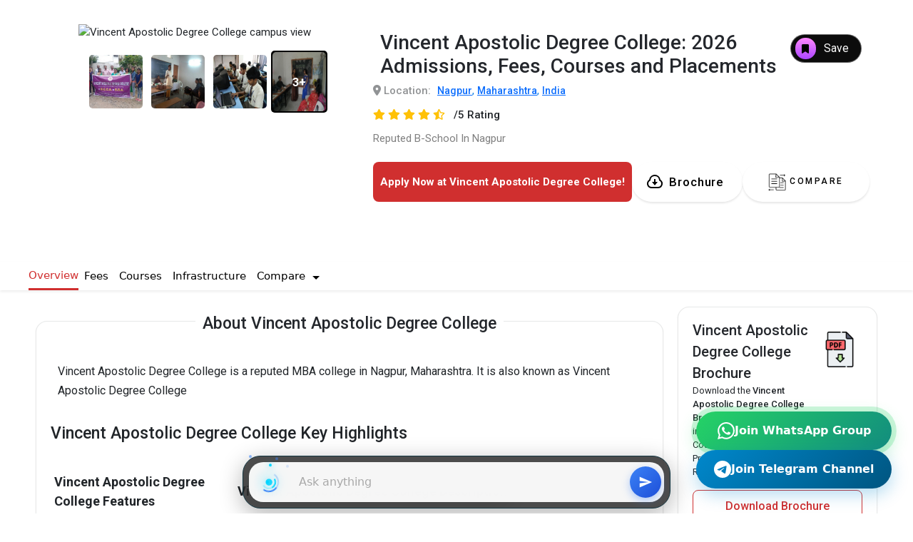

--- FILE ---
content_type: text/html; charset=UTF-8
request_url: https://www.chunocollege.com/college/vincent-apostolic-degree-college
body_size: 55686
content:
<!DOCTYPE html>
<html lang="en">
<head>
    <meta charset="UTF-8">
    <meta name="viewport" content="width=device-width, initial-scale=1.0">
            
   
    <title>Vincent Apostolic Degree College: 2026 Admissions, Fees, Courses and Placements </title>
    
   
    <meta name="description" content="Vincent Apostolic Degree College - Vincent Apostolic Degree College offers 2 year PGP (MBA) program in which admissions are taken through MAH CET, . Vincent Apostolic Degree College is ranked as India&#039;s best Management institute by NIRF. Also Download Brochures &amp; details on Cutoff, Placements, Fees &amp; Admissions for various courses at Vincent Apostolic Degree College.">
    <meta name="Robots" property="Robots" content="index, follow">
    <!-- Single Canonical URL -->
    <link rel="canonical" href="https://www.chunocollege.com/college/vincent-apostolic-degree-college">
    
    <!-- Keywords -->
            <meta name="keywords" content="Vincent Apostolic Degree College, Vincent Apostolic Degree College details, Vincent Apostolic Degree College overview, Vincent Apostolic Degree College courses, Vincent Apostolic Degree College contact, Vincent Apostolic Degree College fee, Vincent Apostolic Degree College admissions, Vincent Apostolic Degree College reviews, Vincent Apostolic Degree College placements, Vincent Apostolic Degree College ranking, Vincent Apostolic Degree College updates, Vincent Apostolic Degree College MBA, Vincent Apostolic Degree College PGP">
        
    <meta name="author" content="ChunoCollege">
    

        
    <meta name="copyright" content="chunocollege.com">
    
    <!-- Single Open Graph Tags -->
    <meta property="og:type" content="website">
    <meta property="og:url" content="https://www.chunocollege.com/college/vincent-apostolic-degree-college">
    <meta property="og:title" content="Vincent Apostolic Degree College: 2026 Admissions, Fees, Courses and Placements ">
    <meta property="og:description" content="Vincent Apostolic Degree College - Vincent Apostolic Degree College offers 2 year PGP (MBA) program in which admissions are taken through MAH CET, . Vincent Apostolic Degree College is ranked as India&#039;s best Management institute by NIRF. Also Download Brochures &amp; details on Cutoff, Placements, Fees &amp; Admissions for various courses at Vincent Apostolic Degree College.">
    <meta property="og:image" content="https://daqwpj7vq235r.cloudfront.net/images/chunocollege-new-logo.png">
    <meta property="og:image:width" content="300">
    <meta property="og:image:height" content="300">
    <meta property="og:site_name" content="ChunoCollege">
    
    <!-- Twitter Card -->
    <meta name="twitter:card" content="summary_large_image">
    <meta name="twitter:url" content="https://www.chunocollege.com/college/vincent-apostolic-degree-college">
    <meta name="twitter:title" content="Vincent Apostolic Degree College: 2026 Admissions, Fees, Courses and Placements ">
    <meta name="twitter:description" content="Vincent Apostolic Degree College - Vincent Apostolic Degree College offers 2 year PGP (MBA) program in which admissions are taken through MAH CET, . Vincent Apostolic Degree College is ranked as India&#039;s best Management institute by NIRF. Also Download Brochures &amp; details on Cutoff, Placements, Fees &amp; Admissions for various courses at Vincent Apostolic Degree College.">
    <meta name="twitter:image" content="https://daqwpj7vq235r.cloudfront.net/images/chunocollege-new-logo.png">
    <meta name="twitter:image:width" content="300">
    <meta name="twitter:image:height" content="300">

                                                                                                                                                                                                                                                                                                                                                                                                                                                                                                                                                                                                                                                                                                                                                                                                                                                                                                                                                                                                                                                                                                                                                                                                                                                                                                                                                                                                                                                                                                                                                                                                                                                                                                                                                                                                                                                                                                                                                                                                                                                                                                                                                                                                                                                                                                                                                                                                                                                                                                                                                                                                                                                                                                                                                                                                                                                                                                                                                                                                                                                                                                                                                                                                                                                                                                                                                                                                                                                                                                                                                                                                                                                                                                                                                                                                                                                                                                                                                                                                                                                                                                                                                                                                                                                                                                                                                                                                                                                                                                                                                                                                                                                                                                                                                                                                                                                                                                                                                                                                                                                                                                                                                                                                                                                                                                                                                                                                                                                                                                                                                                                                                                                                                                                                                                                                                                                                                                                                                                                                                                                                                                                                                                                                                                                                                                                                                                                                                                                                                                                                                                                                                                                                                                                                                                                                                                                                                                                                                                                                                                                                                                                                                                                                                                                                                                                                                                                                                                                                                                                                                                                                                                                                                                                                                                                                                                                                                                                                                                                                                                                                                                                                                                                                                                                                                                                                                                                                                                                                                                                                                                                                                                                                                                                                                                                                                                                                                                                                                                                                                                                                                                                                                                                                                                                                                                                                                                                                                                                                                                                                                                                                                                                                                                                                                                                                                                                                                                                                                                                                                                                                                                                                                                                                                                                                                                                                                                                                                                                                                                                                                                                                                                                                                                                                                                                                                                                                                                                                                                                                                                                                                                                                                                                                                                                                                                                                                                                                                                                                                                                                                                                                                                                                                                                                                                                                                                                                                                                                                                                                                                                                                                                                                                                                                                                                                                                                                                                                                                                                                                                                                                                                                                                                                                                                                                                                                                                                                                                                                                                                                                                                                                                                                                                                                                                                                                                                                                                                                                                                                                                                                                                                                                                                                                                                                                                                                                                                                                                                                                                                                                                                                                                                                                                                                                                                                                                                                                                                                                                                                                                                                                                                                                                                                                                                                                                                                                                                                                                                                                                                                                                                                                                                                                                                                                                                                                                                                                                                                                                                                                                                                                                                                                                                                                                                                                                                                                                                                                                                                                                                                                                                                                                                                                                                                                                                                                                                                                                                                                                                                                                                                                                                                                                                                                                                                                                                                                                                                                                                                                                                                                                                                                                                                                                                                                                                                                                                                                                                                                                                                                                                                                                                                                                                                                                                                                                                                                                                                                                                                                                                                                                                                                                                                                                                                                                                                                                                                                                                                                                                                                                                                                                                                                                                                                                                                                                                                                                                                                                                                                                                                                                                                                                                                                                                                                                                                                                                                                                                                                                                                                                                                                                                                                                                                                                                                                                                                                                                                                                                                                                                                                                                                                                                                                                                                                                                                                                                                                                                                                                                                                                                                                                                                                                                                                                                                                                                                                                                                                                                                                                                                                                                                                                                                                                                                                                                                                                                                                                                                                                                                                                                                                                                                                                                                                                                                                                                                                                                                                                                                                                                                                                                                                                                                                                                                                                                                                                                                                                                                                                                                                                                                                                                                                                                                                                                                                                                                                                                                                                                                                                                                                                                                                                                                                                                                                                                                                                                                                                                                                                                                                                                                                                                                                                                                                                                                                                                                                                                                                                                                                                                                                                                                                                                                                                                                                                                                                                                                                                                                                                                                                                                                                                                                                                                                                                                                                                                                                                                                                                                                                                                                                                                                                                                                                                                                                                                                                                                                                                                                                                                                                                                                                                                                                                                                                                                                                                                                                                                                                                                                                                                                                                                                                                                                                                                                                                                                                                                                                                                                                                                                                                                                                                                                                                                                                                                                                                                                                                                                                                                                                                                                                                                                                                                                                                                                                                                                                                                                                                                                                                                                                                                                                                                                                                                                                                                                                                                                                                                                                                                                                                                                                                                                                                                                                                                                                                                                                                                                                                                                                                                                                                                                                                                                                                                                                                                                                                                                                                                                                                                                                                                                                                                                                                                                                                                                                                                                                                                                                                                                                                                                                                                                                                                                                                                                                                                                                                                                                                                                                                                                                                                                                                                                                                                                                                                                                                                                                                                                                                                                                                                                                                                                                                                                                                                                                                                                                                                                                                                                                                                                                                                                                                                                                                                                                                                                                                                                                                                                                                                                                                                                                                                                                                                                                                                                                                                                                                                                                                                                                                                                                                                                                                                                                                                                                                                                                                                                                                                                                                                                                                                                                                                                                                                                                                                                                                                                                                                                                                                                                                                                                                                                                                                                                                                                                                                                                                                                                                                                                                                                                                                                                                                                                                                                                                                                                                                                                                                                                                                                                                                                                                                                                                                                                                                                                                                                                                                                                                                                                                                                                                                                                                                                                                                                                                                                                                                                                                                                                                                                                                                                                                                                                                                                                                                                                                                                                                                                                                                                                                                                                                                                                                                                                                                                                                                                                                                                                                                                                                                                                                                                                                                                                                                                                                                                                                                                                                                                                                                                                                                                                                                                                                                                                                                                                                                                                                                                                                                                                                                                                                                                                                                                                                                                                                                                                                                                                                                                                                                                                                                                                                                                                                                                                                                                                                                                                                                                                                                                                                                                                                                                                                                                                                                                                                                                                                                                                                                                                                                                                                                                                                                                                                                                                                                                                                                                                                                                                                                                                                                                                                                                                                                                                                                                                                                                                                                                                                                                                                                                                                                                                                                                                                                                                                                                                                                                                                                                                                                                                                                                                                                                                                                                                                                                                                                                                                                                                                                                                                                                                                                                                                                                                                                                                                                                                                                                                                                                                                                                                                                                                                                                                                                                                                                                                                                                                                                                                                                                                                                                                                                                                                                                                                                                                                                                                                                                                                                                                                                                                                                                                                                                                                                                                                                                                                                                                                                                                                                                                                                                                                                                                                                                                                                                                                                                                                                                                                                                                                                                                                                                                                                                                                                                                                                                                                                                                                                                                                                                                                                                                                                                                                                                                                                                                                                                                                                                                                                                                                                                                                                                                                                                                                                                                                                                                                                                                                                                                                                                                                                                                                                                                                                                                                                                                                                                                                                                                                                                                                                                                                                                                                                                                                                                                                                                                                                                                                                                                                                                                                                                                                                                                                                                                                                                                                                                                                                                                                                                                                                                                                                                                                                                                                                                                                                                                                                                                                                                                                                                                                                                                                                                                                                                                                                                                                                                                                                                                                                                                                                                                                                                                                                                                                                                                                                                                                                                                                                                                                                                                                                                                                                                                                                                                                                                                                                                                                                                                                                                                                                                                                                                                                                                                                                                                                                                                                                                                                                                                                                                                                                                                                                                                                                                                                                                                                                                                                                                                                                                                                                                                                                                                                                                                                                                                                                                                                                                                                                                                                                                                                                                                                                                                                                                                                                                                                                                                                                                                                                                                                                                                                                                                                                                                                                                                                                                                                                                                                                                                                                                                                                                                                                                                                                                                                                                                                                                                                                                                                                                                                                                                                                                                                                                                                                                                                                                                                                                                                                                                                                                                                                                                                                                                                                                                                                                                                                                                                                                                                                                                                                                                                                                                                                                                                                                                                                                                                                                                                                                                                                                                                                                                                                                                                                                                                                                                                                                                                                                                                                                                                                                                                                                                                                                                                                                                                                                                                                                                                                                                                                                                                                                                                                                                                                                                                                                                                                                                                                                                                                                                                                                                                                                                                                                                                                                                                                                                                                                                                                                                                                                                                                                                                                                                                                                                                                                                                                                                                                                                                                                                                                                                                                                                                                                                                                                                                                                                                                                                                                                                                                                                                                                                                                                                                                                                                                                                                                                                                                                                                                                                                                                                                                                                                                                                                                                                                                                                                                                                                                                                                                                                                                                                                                                                                                                                                                                                                                                                                                                                                                                                                                                                                                                                                                                                                                                                                                                                                                                                                                                                                                                                                                                                                                                                                                                                                                                                                                                                                                                                                                                                                                                                                                                                                                                                                                                                                                                                                                                                                                                                                                                                                                                                                                                                                                                                                                                                                                                                                                                                                                                                                                                                                                                                                                                                                                                                                                                                                                                                                                                                                                                                                                                                                                                                                                                                                                                                                                                                                                                                                                                                                                                                                                                                                                                                                                                                                                                                                                                                                                                                                                                                                                                                                                                                                                                                                                                                                                                                                                                                                                                                                                                                                                                                                                                                                                                                                                                                                                                                                                                                                                                                                                                                                                                                                                                                                                                                                                                                                                                                                                                                                                                                                                                                                                                                                                                                                                                                                                                                                                                                                                                                                                                                                                                                                                                                                                                                                                                                                                                                                                                                                                                                                                                                                                                                                                                                                                                                                                                                                                                                                                                                                                                                                                                                                                                                                                                                                                                                                                                                                                                                                                                                                                                                                                                                                                                                                                                                                                                                                                                                                                                                                                                                                                                                                                                                                                                                                                                                                                                                                                                                                                                                                                                                                                                                                                                                                                                                                                                                                                                                                                                                                                                                                                                                                                                                                                                                                                                                                                                                                                                                                                                                                                                                                                                                                                                                                                                                                                                                                                                                                                                                                                                                                                                                                                                                                                                                                                                                                                                                                                                                                                                                                                                                                                                                                                                                                                                                                                                                                                                                                                                                                                                                                                                                                                                                                                                                                                                                                                                                                                                                                                                                                                                                                                                                                                                                                                                                                                                                                                                                                                                                                                                                                                                                                                                                                                                                                                                                                                                                                                                                                                                                                                                                                                                                                                                                                                                                                                                                                                                                                                                                                                                                                                                                                                                                                                                                                                                                                                                                                                                                                                                                                                                                                                                                                                                                                                                                                                                                                                                                                                                                                                                                                                                                                                                                                                                                                                                                                                                                                                                                                                                                                                                                                                                                                                                                                                                                                                                                                                                                                                                                                                                                                                                                                                                                                                                                                                                                                                                                                                                                                                                                                                                                                                                                                                                                                                                                                                                                                                                                                                                                                                                                                                                                                                                                                                                                                                                                                                                                                                                                                                                                                                                                                                                                                                                                                                                                                                                                                                                                                                                                                                                                                                                                                                                                                                                                                                                                                                                                                                                                                                                                                                                                                                                                                                                                                                                                                                                                                                                                                                                                                                                                                                                                                                                                                                                                                                                                                                                                                                                                                                                                                                                                                                                                                                                                                                                                                                                                                                                                                                                                                                                                                                                                                                                                                                                                                                                                                                                                                                                                                                                                                                                                                                                                                                                                                                                                                                                                                                                                                                                                                                                                                                                                                                                                                                                                                                                                                                                                                                                                                                                                                                                                                                                                                                                                                                                                                                                                                                                                                                                                                                                                                                                                                                                                                                                                                                                                                                                                                                                                                                                                                                                                                                                                                                                                                                                                                                                                                                                                                                                                                                                                                                                                                                                                                                                                                                                                                                                                                                                                                                                                                                                                                                                                                                                                                                                                                                                                                                                                                                                                                                                                                                                                                                                                                                                                                                                                                                                                                                                                                                                                                                                                                                                                                                                                                                                                                                                                                                                                                                                                                                                                                                                                                                                                                                                                                                                                                                                                                                                                                                                                                                                                                                                                                                                                                                                                                                                                                                                                                                                                                                                                                                                                                                                                                                                                                                                                                                                                                                                                                                                                                                                                                                                                                                                                                                                                                                                                                                                                                                                                                                                                                                                                                                                                                                                                                                                                                                                                                                                                                                                                                                                                                                                                                                                                                                                                                                                                                                                                                                                                                                                                                                                                                                                                                                                                                                                                                                                                                                                                                                                                                                                                                                                                                                                                                                                                                                                                                                                                                                                                                                                                                                                                                                                                                                                                                                                                                                                                                                                                                                                                                                                                                                                                                                                                                                                                                                                                                                                                                                                                                                                                                                                                                                                                                                                                                                                                                                                                                                                                                                                                                                                                                                                                                                                                                                                                                                                                                                                                                                                                                                                                                                                                                                                                                                                                                                                                                                                                                                                                                                                                                                                                                                                                                                                                                                                                                                                                                                                                                                                                                                                                                                                                                                                                                                                                                                                                                                                                                                                                                                                                                                                                                                                                                                                                                                                                                                                                                                                                                                                                                                                                                                                                                                                                                                                                                                                                                                                                                                                                                                                                                                                                                                                                                                                                                                                                                                                                                                                                                                                                                                                                                                                                                                                                                                                                                                                                                                                                                                                                                                                                                                                                                                                                                                                                                                                                                                                                                                                                                                                                                                                                                                                                                                                                                                                                                                                                                                                                                                                                                                                                                                                                                                                                                                                                                                                                                                                                                                                                                                                                                                                                                                                                                                                                                                                                                                                                                                                                                                                                                                                                                                                                                                                        
    
    
    <!-- Preload critical fonts -->
    <link rel="stylesheet" href="https://cdn.jsdelivr.net/npm/bootstrap@5.3.2/dist/css/bootstrap.min.css" media="print" onload="this.media='all'">
    <!-- Combine and minify your custom CSS files -->
    <link rel="stylesheet" href="https://daqwpj7vq235r.cloudfront.net/css/app-9mNjZoyz.min.css" onload="this.onload=null;this.rel='stylesheet'">
    <link rel="stylesheet" href="https://daqwpj7vq235r.cloudfront.net/css/institutepage.min.css" onload="this.onload=null;this.rel='stylesheet'">
    <!-- <link rel="stylesheet" href="/css/institutepage.min.css"> -->

    <!-- Load major frameworks with defer -->
    <link rel="stylesheet" href="https://cdnjs.cloudflare.com/ajax/libs/font-awesome/6.5.1/css/all.min.css" media="print" onload="this.media='all'">

    <!-- Load less critical CSS with lower priority -->
    <link rel="stylesheet" href="https://cdnjs.cloudflare.com/ajax/libs/OwlCarousel2/2.3.4/assets/owl.carousel.min.css" media="print" onload="this.media='all'">
    <link rel="stylesheet" href="https://cdnjs.cloudflare.com/ajax/libs/OwlCarousel2/2.3.4/assets/owl.theme.default.min.css" media="print" onload="this.media='all'">
    <link rel="stylesheet" href="https://unpkg.com/swiper/swiper-bundle.min.css" media="print" onload="this.media='all'">

    <!-- Preconnect to external domains -->
    <link rel="preconnect" href="https://cdn.jsdelivr.net">
    <link rel="preconnect" href="https://chunocollege.s3.ap-south-1.amazonaws.com">
    <link rel="preconnect" href="https://cdnjs.cloudflare.com">
    <link rel="preconnect" href="https://unpkg.com">

    <!-- Fallback for browsers that don't support JavaScript -->
    <noscript>
    <link rel="stylesheet" href="https://cdn.jsdelivr.net/npm/bootstrap@5.3.2/dist/css/bootstrap.min.css" media="print" onload="this.media='all'">
    <link rel="stylesheet" href="https://daqwpj7vq235r.cloudfront.net/css/app-9mNjZoyz.min.css" onload="this.onload=null;this.rel='stylesheet'">
    <link rel="stylesheet" href="https://daqwpj7vq235r.cloudfront.net/css/institutepage.min.css">
    <link rel="stylesheet" href="https://cdnjs.cloudflare.com/ajax/libs/OwlCarousel2/2.3.4/assets/owl.carousel.min.css">
    <link rel="stylesheet" href="https://cdnjs.cloudflare.com/ajax/libs/OwlCarousel2/2.3.4/assets/owl.theme.default.min.css">
    <link rel="stylesheet" href="https://cdnjs.cloudflare.com/ajax/libs/font-awesome/6.5.1/css/all.min.css">
    <link rel="stylesheet" href="https://unpkg.com/swiper/swiper-bundle.min.css">
    </noscript>

    <!-- Favicon -->
    <link rel="icon" href="https://chunocollege.s3.ap-south-1.amazonaws.com/images/favicon-16x16.png" type="image/x-icon">
    <link rel="preconnect" href="https://chunocollege.s3.ap-south-1.amazonaws.com" crossorigin>
    <link rel="preconnect" href="https://daqwpj7vq235r.cloudfront.net" crossorigin>
    <link rel="preconnect" href="https://fonts.googleapis.com">
    <link rel="preconnect" href="https://fonts.gstatic.com" crossorigin>
    
    <!-- Preconnect to CDNs -->
    <link rel="preconnect" href="https://code.jquery.com">
    <link rel="preconnect" href="https://cdn.jsdelivr.net">
    <link rel="preconnect" href="https://cdnjs.cloudflare.com">
    <!-- <link rel="stylesheet" href="/css/institutepage.min.css"> -->
    <!-- Google tag (gtag.js) -->
    <!-- Critical CSS - Inline the minimal CSS needed for above-the-fold content -->
    <style>
        *{
            font-display: swap
        }
        /* Insert critical CSS here - minimal styles needed for initial render */
        body {
            margin: 0;
            font-family: system-ui, -apple-system, "Segoe UI", Roboto, sans-serif;
        }
        .container {
            width: 100%;
            max-width: 1200px;
            margin: 0 auto;
            padding: 0 15px;
        }
        /* Add other critical styles needed for above-the-fold content */
        p  a {
    color: rgba(var(--bs-link-color-rgb),var(--bs-link-opacity,1)) !important;
    text-decoration: underline;
}
    </style>
    <style>
        .desktopHeader {
            position: relative;
        }

        .col-md-6.col-sm-6.col-xs-12 {
            margin-top: 14px
        }

        /* img.imageTransition.active {
            width: 10px;
            margin-right: 10px;
            height: 25px !important
        } */

        .boxWraper {
            margin-top: 25px
        }

        .avgScore {
            width: 100%;
            float: left;
            display: grid;
            gap: 30px
        }

        div#results {
            width: 100%;
            float: left;
            display: grid;
            gap: 7px;
            margin-top: 27px
        }

        #results p {
            font-size: 15px
        }

        .col-md-6.col-sm-6.col-xs-12.costWrpr {
            border: 1px solid #bcbcbc;
            border-radius: 10px
        }

        .bottomtext {
            font-size: 11px;
            margin-top: 10px
        }

        span#avgScore-min-val {
            float: right;
            border: 1px solid #bfbfbf;
            padding: 5px;
            border-radius: 10px
        }

        input#mbaexam {
            border-radius: 10px
        }

        .modal-body {
            padding: 35px !important
        }

        @media (min-width: 576px) {
            .modal-dialog {
                margin-right: 0 !important
            }
        }

        input#principle,
        input#interest,
        input#tenure {
            width: 100%;
            height: 1px
        }

        .brochureSection {
            width: auto;
            float: left
        }

        .emicalci {
            margin-top: 10px;
            color: #d02f2f;
            font-size: 17px;
            background: #fff;
            font-weight: 500;
            border: 1px solid;
            width: 100%;
            float: left
        }
        @media  only screen and (max-width: 767px) {
            .emicalci {
                margin-top: 10px;
                color: #d02f2f;
                font-size: 17px;
                background: #fff;
                font-weight: 500;
                border: 1px solid;
                width: 100%;
                float: none !important;
            }
            .brochureSection {
                width: auto;
                float: none !important;
            }
            .viewmore {
                margin: 0 1rem !important;
            }
            .viewmore .link {
                padding: 15px 0px 12px !important;
            }
        }
    </style>
    <style>
        .skeleton {
            background: #f0f0f0; /* Light gray background */
            position: relative;
            overflow: hidden;
        }

        .skeleton::after {
            content: '';
            position: absolute;
            top: 0;
            left: 0;
            width: 100%;
            height: 100%;
            background: linear-gradient(90deg, #f0f0f0 25%, #e0e0f0 50%, #f0f0f0 75%);
            background-size: 200% 100%;
            animation: shimmer 1.5s infinite;
        }

        @keyframes  shimmer {
            0% { background-position: 200% 0; }
            100% { background-position: -200% 0; }
        }

        .skeleton {
            background: #f0f0f0; /* Light gray background */
            position: relative;
            min-height: 190px; /* Match your image height */
        }
    </style>
                                                        <script type="application/ld+json">
    {
      "@context": "http://schema.org",
      "@type": "Organization",
      "url": "https://www.chunocollege.com",
      "logo": "https://daqwpj7vq235r.cloudfront.net/images/chuno-college-new-logo.png",
      "name": "chunocollege.com",
      "sameAs": [
        "https://www.instagram.com/chunocollege/"
      ]
    }
  </script>
  <script type="application/ld+json">
    {
      "@context": "http://schema.org",
      "@type": "BreadcrumbList",
      "itemListElement": [
        {
          "@type": "ListItem",
          "position": 1,
          "item": {
            "@id": "https://www.chunocollege.com/",
            "name": "Home"
          }
        },
        {
          "@type": "ListItem",
          "position": 2,
          "item": {
                        "@id": "https://www.chunocollege.com/mba/colleges/best-mba-colleges-in-nagpur",
            "name": "Best mba Colleges in Nagpur"
                       }
        },
        {
          "@type": "ListItem",
          "position": 3,
          "item": {
            "@id": "https://www.chunocollege.com/college/vincent-apostolic-degree-college",
            "name": "Vincent Apostolic Degree College"
          }
        }
      ]
    }
  </script>
  <script type="application/ld+json">
    {
      "@context": "http://schema.org",
      "@type": "Article",
      "inLanguage": "en",
      "headline": "Vincent Apostolic Degree College: 2024 Fees, Courses, Placements, Rankings, and Admissions",
            "description": "Vincent Apostolic Degree College - Vincent Apostolic Degree College offers 2 year PGP (MBA) program in which admissions are taken through MAH CET, . Vincent Apostolic Degree College is ranked as India's best Management institute by NIRF. Also Download Brochures & details on Cutoff, Placements, Fees & Admissions for various courses at Vincent Apostolic Degree College.",
            "dateModified": "2026-02-02 15:28:59",
      "datePublished": "2026-02-02 15:28:59",
      "mainEntityOfPage": {
        "id": "https://www.chunocollege.com/college/vincent-apostolic-degree-college",
        "@type": "WebPage",
        "name": "Vincent Apostolic Degree College"
      },
      "publisher": {
        "@type": "Organization",
        "name": "Chunocollege.com",
        "logo": {
          "@type": "ImageObject",
          "name": "Chunocollege.com",
          "url": "https://daqwpj7vq235r.cloudfront.net/images/chuno-college-new-logo.png",
          "height": "40",
          "width": "174"
        }
      },
      "image": {
        "@type": "ImageObject",
        "url": "https://daqwpj7vq235r.cloudfront.net/images/mba/Vincent-Apostolic-Degree-College-campus.png"
      }
    }
  </script>
  <script type="application/ld+json">
    {
      "@context": "http://schema.org",
      "@type": "WebSite",
      "name": "Chunocollege.com",
      "url": "https://www.chunocollege.com",
      "potentialAction": {
        "@type": "SearchAction",
        "target": "https://www.chunocollege.com/search?q={search_term_string}",
        "query-input": "required name=search_term_string"
      }
    }
  </script>                            <!-- Optimized Tracking Scripts - Load after page fully loaded + 2sec delay -->
    <script>
        // Initialize data layer for GTM/GA
        window.dataLayer = window.dataLayer || [];
        function gtag(){dataLayer.push(arguments);}
        
        // Unified script loader - loads all tracking scripts after page fully loaded + 2sec delay
        function initializeTrackingScripts() {
            // Always wait for complete page load (including images, CSS, etc.) then add 2 second delay
            window.addEventListener('load', function() {
                setTimeout(loadAllTrackingScripts, 5000);
            });
        }
        
        function loadAllTrackingScripts() {
            // Load Google Tag Manager
            (function(w,d,s,l,i){w[l]=w[l]||[];w[l].push({'gtm.start':
            new Date().getTime(),event:'gtm.js'});var f=d.getElementsByTagName(s)[0],
            j=d.createElement(s),dl=l!='dataLayer'?'&l='+l:'';j.defer=true;j.src=
            'https://www.googletagmanager.com/gtm.js?id=GTM-PTVJM5WH'+dl;f.parentNode.insertBefore(j,f);
            })(window,document,'script','dataLayer','GTM-PTVJM5WH');
            
            // Load Google Analytics
            var gaScript = document.createElement('script');
            gaScript.src = 'https://www.googletagmanager.com/gtag/js?id=G-QS2YNP9Q5M';
            gaScript.defer = true;
            gaScript.onload = function() {
                gtag('js', new Date());
                gtag('config', 'G-QS2YNP9Q5M');
            };
            document.head.appendChild(gaScript);
            
            // Load Google Ads
            var gAdsScript = document.createElement('script');
            gAdsScript.src = 'https://www.googletagmanager.com/gtag/js?id=AW-11565216583';
            gAdsScript.defer = true;
            document.head.appendChild(gAdsScript);
            
            // Load Facebook Pixel (consolidated both IDs)
            (function(f,b,e,v,n,t,s){
                if(f.fbq)return;n=f.fbq=function(){n.callMethod?
                n.callMethod.apply(n,arguments):n.queue.push(arguments)};
                if(!f._fbq)f._fbq=n;n.push=n;n.loaded=!0;n.version='2.0';
                n.queue=[];t=b.createElement(e);t.defer=true;
                t.src=v;s=b.getElementsByTagName(e)[0];
                s.parentNode.insertBefore(t,s);
            })(window,document,'script','https://connect.facebook.net/en_US/fbevents.js');
            
            // Initialize both Facebook Pixel IDs
            fbq('init', '1415281189226626');
            fbq('init', '1699489897642332');
            fbq('track', 'PageView');
            
            // Load Microsoft Clarity
            (function(c,l,a,r,i,t,y){
                c[a]=c[a]||function(){(c[a].q=c[a].q||[]).push(arguments)};
                t=l.createElement(r);t.defer=true;
                t.src="https://www.clarity.ms/tag/q5ftru6tkc";
                y=l.getElementsByTagName(r)[0];y.parentNode.insertBefore(t,y);
            })(window,document,"clarity","script","q5ftru6tkc");
            
            // Load AdSense
            var adsenseScript = document.createElement('script');
            adsenseScript.src = 'https://pagead2.googlesyndication.com/pagead/js/adsbygoogle.js?client=ca-pub-8992198919435461';
            adsenseScript.crossOrigin = 'anonymous';
            adsenseScript.defer = true;
            document.head.appendChild(adsenseScript);
            
            // Load LaraPush
            var laraPushScript = document.createElement('script');
            laraPushScript.src = 'https://cdn.larapush.com/scripts/larapush-popup-5.0.0.min.js';
            laraPushScript.defer = true;
            laraPushScript.onload = function() {
                function LoadLaraPush(){ 
                    if (typeof LaraPush === "function") {
                        new LaraPush(JSON.parse(atob('[base64]')), JSON.parse(atob('[base64]')));
                    }
                }
                LoadLaraPush();
            };
            document.head.appendChild(laraPushScript);
            
            // Load Chart.js
            var chartScript = document.createElement('script');
            chartScript.src = 'https://cdn.jsdelivr.net/npm/chart.js';
            chartScript.defer = true;
            document.head.appendChild(chartScript);
        }
        
        // Iframe Lazy Loading Function - loads iframes only after page fully loaded
        function initializeIframeLazyLoading() {
            window.addEventListener('load', function() {
                // Find all iframes on the page (from any included file)
                const allIframes = document.querySelectorAll('iframe[src]');
                
                if (allIframes.length === 0) return;
                
                console.log('Found ' + allIframes.length + ' iframe(s) to lazy load');
                
                // Convert existing iframes to lazy-load format
                allIframes.forEach(function(iframe, index) {
                    // Skip if already processed
                    if (iframe.hasAttribute('data-lazy-processed')) return;
                    
                    // Store original src
                    const originalSrc = iframe.src;
                    iframe.setAttribute('data-src', originalSrc);
                    
                    // Create placeholder with loading message
                    iframe.src = 'data:text/html;charset=utf-8,' + encodeURIComponent(
                        '<html><body style="margin:0;padding:20px;font-family:Arial;background:#f5f5f5;display:flex;align-items:center;justify-content:center;height:100vh;text-align:center;">' +
                        '<div>' +
                        '<div style="font-size:18px;color:#666;margin-bottom:10px;">📺 Content Loading...</div>' +
                        '<div style="font-size:14px;color:#999;">This iframe will load shortly</div>' +
                        '</div>' +
                        '</body></html>'
                    );
                    
                    // Mark as processed
                    iframe.setAttribute('data-lazy-processed', 'true');
                    iframe.setAttribute('data-iframe-index', index);
                });
                
                // Load iframes after a short delay to ensure page is stable
                setTimeout(function() {
                    loadIframes();
                }, 1000);
            });
        }
        
        function loadIframes() {
            const lazyIframes = document.querySelectorAll('iframe[data-src]');
            
            lazyIframes.forEach(function(iframe, index) {
                // Add loading transition
                iframe.style.transition = 'opacity 0.3s ease-in-out';
                iframe.style.opacity = '0.7';
                
                // Load iframe with original src
                const originalSrc = iframe.getAttribute('data-src');
                
                // Create a new iframe element to avoid loading issues
                const newIframe = iframe.cloneNode(true);
                newIframe.src = originalSrc;
                newIframe.removeAttribute('data-src');
                newIframe.removeAttribute('data-lazy-processed');
                newIframe.style.opacity = '0';
                newIframe.style.transition = 'opacity 0.5s ease-in-out';
                
                // Handle successful load
                newIframe.onload = function() {
                    newIframe.style.opacity = '1';
                    console.log('Iframe ' + (index + 1) + ' loaded successfully');
                };
                
                // Handle errors
                newIframe.onerror = function() {
                    console.warn('Iframe ' + (index + 1) + ' failed to load');
                    newIframe.style.opacity = '0.5';
                };
                
                // Replace old iframe with new one
                iframe.parentNode.replaceChild(newIframe, iframe);
                
                // Small delay between iframe loads to prevent overwhelming
                setTimeout(function() {
                    // Trigger load by ensuring src is set
                    if (!newIframe.src) {
                        newIframe.src = originalSrc;
                    }
                }, index * 200); // 200ms delay between each iframe
            });
        }
        
        // Initialize tracking - will wait for full page load + 2sec delay
        initializeTrackingScripts();
        
        // Initialize iframe lazy loading - will load iframes only after page is fully loaded
        initializeIframeLazyLoading();
    </script>
    
    <!-- Facebook Pixel Noscript -->
    <noscript>
        <img height="1" width="1" style="display:none" 
             src="https://www.facebook.com/tr?id=1415281189226626&ev=PageView&noscript=1" />
        <img height="1" width="1" style="display:none" 
             src="https://www.facebook.com/tr?id=1699489897642332&ev=PageView&noscript=1" />
    </noscript>
</head>


<body class="bg-white" >
    <!-- Google Tag Manager (noscript) -->
    <noscript><iframe src="https://www.googletagmanager.com/ns.html?id=GTM-PTVJM5WH" height="0" width="0" style="display:none;visibility:hidden"></iframe></noscript>
    <!-- End Google Tag Manager -->

    <link rel="icon" type="image/svg" href="https://chunocollege.s3.ap-south-1.amazonaws.com/images/site-icon.svg">

    
    
        
         	
		                <style>
    .btn-group {
        gap: 1rem;
    }
    .btn-group .cssbuttons-io-button, .btn-group .compare-btn{
        box-shadow: 0 2px 3px rgba(0, 0, 0, .1) !important;
    }
</style>
    <section class="CollegeTopCard">
        <div class="container">
            <div class="top-instatitute-area w-100">
                <div class="instituteImgArea">
                                                                        <div id="imageModal" style="display:none; position:fixed; top:50%; left:50%; width:100%; transform:translate(-50%, -50%); z-index:11111; padding:20px; border-radius:10px;">
                                <span id="closeModal" style="position: absolute; top: -18px; right: 10px; color: white; cursor: pointer; font-size: 39px;">&times;</span>
                                <div class="imageContainer image-carousel-Container" data-autofit="true">
                                    <br>
                                    <div class="carousel-container">
                                        <div class="carousel">
                                            <button class="scroll-button scroll-button_Carousel_next" id="nextBtn">&#9664;</button>
                                                                                            <div class="carousel-slide carousel-slideM active">
                                                    <img data-src="https://daqwpj7vq235r.cloudfront.net/images/mba-institute/Vincent-Apostolic-Degree-College%2bPlantation1.jpg" alt="Plantation" title="Plantation" loading="eager" fetchpriority="high">
                                                    <div class="carousel-text-box">
                                                        <h2 class="carousel-title">Plantation</h2>
                                                        <p class="carousel-p">This is the image of Plantation</p>
                                                    </div>
                                                </div>
                                                                                            <div class="carousel-slide carousel-slideM active">
                                                    <img data-src="https://daqwpj7vq235r.cloudfront.net/images/mba-institute/Vincent-Apostolic-Degree-College%2bGuest-Lectures1.jpg" alt="Guest Lectures" title="Guest Lectures" loading="eager" fetchpriority="high">
                                                    <div class="carousel-text-box">
                                                        <h2 class="carousel-title">Guest Lectures</h2>
                                                        <p class="carousel-p">This is the image of Guest Lectures</p>
                                                    </div>
                                                </div>
                                                                                            <div class="carousel-slide carousel-slideM active">
                                                    <img data-src="https://daqwpj7vq235r.cloudfront.net/images/mba-institute/Vincent-Apostolic-Degree-College%2bComputer-Lab1.jpg" alt="Computer Lab" title="Computer Lab" loading="eager" fetchpriority="high">
                                                    <div class="carousel-text-box">
                                                        <h2 class="carousel-title">Computer Lab</h2>
                                                        <p class="carousel-p">This is the image of Computer Lab</p>
                                                    </div>
                                                </div>
                                                                                            <div class="carousel-slide carousel-slideM active">
                                                    <img data-src="https://daqwpj7vq235r.cloudfront.net/images/mba-institute/Vincent-Apostolic-Degree-College%2bHeader1.jpg" alt="Header" title="Header" loading="eager" fetchpriority="high">
                                                    <div class="carousel-text-box">
                                                        <h2 class="carousel-title">Header</h2>
                                                        <p class="carousel-p">This is the image of Header</p>
                                                    </div>
                                                </div>
                                                                                            <div class="carousel-slide carousel-slideM active">
                                                    <img data-src="https://daqwpj7vq235r.cloudfront.net/images/mba-institute/Vincent-Apostolic-Degree-College%2bFreshers-Day1.jpg" alt="Freshers Day" title="Freshers Day" loading="eager" fetchpriority="high">
                                                    <div class="carousel-text-box">
                                                        <h2 class="carousel-title">Freshers Day</h2>
                                                        <p class="carousel-p">This is the image of Freshers Day</p>
                                                    </div>
                                                </div>
                                                                                            <div class="carousel-slide carousel-slideM active">
                                                    <img data-src="https://daqwpj7vq235r.cloudfront.net/images/mba-institute/Vincent-Apostolic-Degree-College%2bTeachers-Day1.jpg" alt="Teachers Day" title="Teachers Day" loading="eager" fetchpriority="high">
                                                    <div class="carousel-text-box">
                                                        <h2 class="carousel-title">Teachers Day</h2>
                                                        <p class="carousel-p">This is the image of Teachers Day</p>
                                                    </div>
                                                </div>
                                                                                        <style>
                                                .insta_style {
                                                    background: white;
                                                    height: 431px !important;
                                                    border-radius: 3px;
                                                    border: 1px solid rgb(219, 219, 219);
                                                    box-shadow: none;
                                                    display: block;
                                                    margin: 0px 0px 12px;
                                                    min-width: 297px !important;
                                                    padding: 0px;
                                                    margin-top: -53px !important;
                                                }

                                                @media  screen and (max-width: 768px) {
                                                    .insta_style {
                                                        background: white;
                                                        height: 412px !important;
                                                        border-radius: 3px;
                                                        border: 1px solid rgb(219, 219, 219);
                                                        box-shadow: none;
                                                        display: block;
                                                        margin: 0px 0px 12px;
                                                        min-width: 250px !important;
                                                        padding: 0px;
                                                        margin-top: -194px !important;
                                                    }
                                                }
                                            </style>
                                            <!-- Instagram Embed Slide -->
                                            
                                                                                            <div class="carousel-slide carousel-slideM" style="display: none;"></div>
                                            
                                            <!-- Instagram Embed Slide -->
                                            <button class="scroll-button scroll-button_Carousel_prev" id="prevBtn">&#9654;</button>
                                        </div>
                                        <div class="carousel-thumbnails-wrapper" style="position: relative; justify-content: space-between; display: flex; margin-right:93px; align-items: center;">
                                            <button id="scrollLeft" class="scroll-button" style="position: absolute; left: 3%; top:22%; z-index: 10;">&#9664;</button>
                                            <div class="carousel-thumbnails carousel-thumbnailsM">
                                                <!-- Loop through all institute images -->
                                                                                                    <div class="thumbnail thumbnailM active" data-slide="0">
                                                        <img data-src="https://daqwpj7vq235r.cloudfront.net/images/mba-institute/Vincent-Apostolic-Degree-College%2bPlantation1.jpg" alt="Plantation" title="Plantation" loading="eager" fetchpriority="high">
                                                    </div>
                                                                                                    <div class="thumbnail thumbnailM active" data-slide="1">
                                                        <img data-src="https://daqwpj7vq235r.cloudfront.net/images/mba-institute/Vincent-Apostolic-Degree-College%2bGuest-Lectures1.jpg" alt="Guest Lectures" title="Guest Lectures" loading="eager" fetchpriority="high">
                                                    </div>
                                                                                                    <div class="thumbnail thumbnailM active" data-slide="2">
                                                        <img data-src="https://daqwpj7vq235r.cloudfront.net/images/mba-institute/Vincent-Apostolic-Degree-College%2bComputer-Lab1.jpg" alt="Computer Lab" title="Computer Lab" loading="eager" fetchpriority="high">
                                                    </div>
                                                                                                    <div class="thumbnail thumbnailM active" data-slide="3">
                                                        <img data-src="https://daqwpj7vq235r.cloudfront.net/images/mba-institute/Vincent-Apostolic-Degree-College%2bHeader1.jpg" alt="Header" title="Header" loading="eager" fetchpriority="high">
                                                    </div>
                                                                                                    <div class="thumbnail thumbnailM active" data-slide="4">
                                                        <img data-src="https://daqwpj7vq235r.cloudfront.net/images/mba-institute/Vincent-Apostolic-Degree-College%2bFreshers-Day1.jpg" alt="Freshers Day" title="Freshers Day" loading="eager" fetchpriority="high">
                                                    </div>
                                                                                                    <div class="thumbnail thumbnailM active" data-slide="5">
                                                        <img data-src="https://daqwpj7vq235r.cloudfront.net/images/mba-institute/Vincent-Apostolic-Degree-College%2bTeachers-Day1.jpg" alt="Teachers Day" title="Teachers Day" loading="eager" fetchpriority="high">
                                                    </div>
                                                
                                                <!-- Conditional Instagram Thumbnail -->
                                                
                                                                                            </div>
                                            <button id="scrollRight" class="scroll-button" style="position: absolute; right: 55px; z-index: 10; top:22%;">&#9654;</button>
                                        </div>
                                    </div>
                                </div>
                            </div>

                            <!-- Overlay -->
                            <div id="modalOverlay" style="display:none; position:fixed; top:0; left:0; width:100%; height:100%; background:rgb(0 0 0 / 78%); z-index:11110; backdrop-filter: blur(10px); -webkit-backdrop-filter: blur(10px);"></div>

                            <!-- Main Carousel -->
                            <div class="imageContainer image-carousel-Container" data-autofit="true" style="cursor: pointer;">
                                <div class="carousel-container">
                                    <div class="carousel">
                                                                                                                                    <img class="collegeImgByFee" title="Vincent Apostolic Degree College campus view" alt="Vincent Apostolic Degree College campus view"  src="https://daqwpj7vq235r.cloudfront.net/images/mba/Vincent-Apostolic-Degree-College-campus.png" decoding="async" loading="eager" fetchpriority="high">
                                                                                                                        </div>
                                    <div class="carousel-thumbnails">
                                                                                                                                    <div class="thumbnail" data-slide="0">
                                                                                                        <img data-src="https://daqwpj7vq235r.cloudfront.net/images/mba-institute/Vincent-Apostolic-Degree-College%2bPlantation1.jpg" alt="Thumbnail 1" title="Thumbnail 1" loading="eager" fetchpriority="high">
                                                                                                    </div>
                                                                                                                                                                                <div class="thumbnail" data-slide="1">
                                                                                                        <img data-src="https://daqwpj7vq235r.cloudfront.net/images/mba-institute/Vincent-Apostolic-Degree-College%2bGuest-Lectures1.jpg" alt="Thumbnail 2" title="Thumbnail 2" loading="eager" fetchpriority="high">
                                                                                                    </div>
                                                                                                                                                                                <div class="thumbnail" data-slide="2">
                                                                                                        <img data-src="https://daqwpj7vq235r.cloudfront.net/images/mba-institute/Vincent-Apostolic-Degree-College%2bComputer-Lab1.jpg" alt="Thumbnail 3" title="Thumbnail 3" loading="eager" fetchpriority="high">
                                                                                                    </div>
                                                                                                                                                                                                                                                                    <div class="thumbnail last-thumbnail" data-slide="4">
                                                    <img data-src="https://daqwpj7vq235r.cloudfront.net/images/mba-institute/Vincent-Apostolic-Degree-College%2bFreshers-Day1.jpg" alt="Thumbnail 5" title="Thumbnail 5" loading="eager" fetchpriority="high">
                                                    <div class="thumbnail-overlay">
                                                        <p>3+</p>
                                                    </div>
                                                </div>
                                                                                    </div>
                                </div>
                            </div>
                                                <!-- Instagram Embed Script -->
                        <script async src="//www.instagram.com/embed.js"></script>
                                        <!-- modal -->
                    <!-- Modal -->
                </div>
                <div class="institute-top-detail">
                    <header>
                        <div class="college_name ">
                                                                                        <h1 class="col-md-10 pt-3">Vincent Apostolic Degree College: 2026 Admissions, Fees, Courses and Placements</h1>
                            
                            
                            <button class="bookmarkBtn" aria-label="Save Button" role="button" data-type="leadButton" data-college="Vincent Apostolic Degree College">
                                <span class="IconContainer">
                                    <svg viewBox="0 0 384 512" height="0.9em" class="icon">
                                        <path d="M0 48V487.7C0 501.1 10.9 512 24.3 512c5 0 9.9-1.5 14-4.4L192 400 345.7 507.6c4.1 2.9 9 4.4 14 4.4c13.4 0 24.3-10.9 24.3-24.3V48c0-26.5-21.5-48-48-48H48C21.5 0 0 21.5 0 48z"></path>
                                    </svg>
                                </span>
                                <p class="text">Save</p>
                            </button>
                            <!-- <button class="col-md-2 save-btn" >Save</button> -->
                        </div>
                        <div class="instituteLocation" data-track-section="changeCity">
                            <p>
                                <span class="label"><strong><i class="fa-solid fa-location-dot"></i> Location:</strong></span>
                                <strong class="value">
                                                                            <a class="link p-0" href="/mba/colleges/best-mba-colleges-in-nagpur" target="_blank"> Nagpur</a>,
                                        <a class="link p-0" href="/mba/colleges/best-mba-colleges-in-maharashtra" target="_blank">Maharashtra</a>, 
                                        <a class="link p-0" href="/mba/colleges/best-mba-colleges-in-india" target="_blank">India</a>
                                                                    </strong>
                            </p>
                        </div>
                    </header>

                    <div class="headingTooltip">
                        <span>If you are looking for MBA Colleges in Nagpur Vincent Apostolic Degree College in one of the best options.</span>
                    </div>

                    <section id="review" class="reviewSection">
                        <div class="startRating">
                            <span class="ratingIcons">
                                <i class="fa-solid fa-star text-warning"></i>
                                <i class="fa-solid fa-star text-warning"></i>
                                <i class="fa-solid fa-star text-warning"></i>
                                <i class="fa-solid fa-star text-warning"></i>
                                <i class="fa-solid text-warning me-2 fa-star-half-stroke"></i>
                                <span class="reviews"><strong>/5 Rating</strong></span>
                            </span>
                            <!-- <span class="primaryButton ratethisButton">Write a Review</span> -->
                            <!-- <span class="primaryButton ratethisButton">RATING</span> -->
                        </div>
                    </section>

                    <section class="topRankedPara">
                                                                                                                                                                <p>Reputed B-School In Nagpur</p>
                                                                                                                                            </section>

                                            <section class="collegeDetailCard">
                                                                                </section>
                    
                    
                    <section id="ApplySection" class="ApplySection">
                        <button aria-label="Apply now for  program" role="button" class="EnrollBtn" data-type="leadButton" data-college="Vincent Apostolic Degree College">
                            
                                                            
                                                                                                                                                                                            Apply Now at Vincent Apostolic Degree College!
                                                    </button>
                                    <div class="btn-group">

                                    
                        <button class="cssbuttons-io-button"  role="button"btn-type="popupLead" lead-label='📥 Download the Vincent Apostolic Degree College Brochure'>
                            <svg xmlns="http://www.w3.org/2000/svg" viewBox="0 0 24 24" width="24" height="24">
                                <path fill="none" d="M0 0h24v24H0z"></path>
                                <path fill="currentColor" d="M1 14.5a6.496 6.496 0 0 1 3.064-5.519 8.001 8.001 0 0 1 15.872 0 6.5 6.5 0 0 1-2.936 12L7 21c-3.356-.274-6-3.078-6-6.5zm15.848 4.487a4.5 4.5 0 0 0 2.03-8.309l-.807-.503-.12-.942a6.001 6.001 0 0 0-11.903 0l-.12.942-.805.503a4.5 4.5 0 0 0 2.029 8.309l.173.013h9.35l.173-.013zM13 12h3l-4 5-4-5h3V8h2v4z"></path>
                            </svg>
                            <span>Brochure</span>
                        </button>
                                                    <button class="compare-btn" aria-label="Download Brochure for  program" role="button" id="comparepopupShow">
                                <span class="label"><img data-src="https://daqwpj7vq235r.cloudfront.net/icons/compareIcon.png" alt="Compare Icon Image" title="Compare Icon Image"></span> Compare
                            </button>
                                                </div>
                        <!-- <span class="contactOffice" data-type="leadButton" data-college="Vincent Apostolic Degree College"><img data-src="https://daqwpj7vq235r.cloudfront.net/icons/admission.png" width="23" alt="Admission Image" title="Admission Image"> Contact Admissions Office</span> -->
                    </section>

                    <!-- <div class="buttonbox ApplyButton">
                            <div data-type="leadButton" data-college="Vincent Apostolic Degree College" class=" buttonHolder  "><span class="button dcbld  btn-dcb">Apply</span>
                                <div>
                                </div>
                            </div>
                        </div> -->
                </div>
            </div>
        </div>
    </section>

<script>
    document.addEventListener("DOMContentLoaded", () => {
        const slides = document.querySelectorAll('.carousel-slideM');
        const thumbnails = document.querySelectorAll('.thumbnailM');

        thumbnails.forEach((thumbnail, index) => {
            thumbnail.addEventListener('click', () => {
                // Remove active class from all slides and thumbnails
                slides.forEach(slide => slide.classList.remove('active'));
                thumbnails.forEach(thumb => thumb.classList.remove('active'));

                // Add active class to the clicked thumbnail and the corresponding slide
                slides[index].classList.add('active');
                thumbnail.classList.add('active');
            });
        });
    });
</script>
<script src="https://code.jquery.com/jquery-3.6.4.min.js"></script>
<script>
    $(document).ready(function() {
        // On click of the image carousel container
        $(".image-carousel-Container").on("click", function() {
            // Display the modal and overlay
            $("#modalOverlay").fadeIn();
            $("#imageModal").fadeIn();

            // Optionally, set a blank image (or a default one) in the modal
            $("#modalImage").attr("src", "https://via.placeholder.com/600x400.png?text=No+Image");
        });

        // Close the modal when the close button or overlay is clicked
        $("#closeModal, #modalOverlay").on("click", function() {
            $("#modalOverlay").fadeOut();
            $("#imageModal").fadeOut();
        });
    });
    // ------------------------------------------
</script>

<script>
    const slides = document.querySelectorAll('.carousel-slideM');
    let currentIndex = 0;

    function showSlide(index) {
        slides.forEach((slide, i) => {
            slide.classList.remove('active');
            if (i === index) {
                slide.classList.add('active');
            }
        });
    }

    document.getElementById('nextBtn').addEventListener('click', () => {
        currentIndex = (currentIndex + 1) % slides.length;
        showSlide(currentIndex);
    });

    document.getElementById('prevBtn').addEventListener('click', () => {
        currentIndex = (currentIndex - 1 + slides.length) % slides.length;
        showSlide(currentIndex);
    });

    // Initialize the carousel
    showSlide(currentIndex);
</script>
<script src="https://code.jquery.com/jquery-3.6.4.min.js"></script>
<script>
    $(document).ready(function() {
        const scrollAmount = 150; // Adjust the amount to scroll
        const $thumbnails = $(".carousel-thumbnailsM");

        // Scroll left button
        $("#scrollLeft").on("click", function() {
            $thumbnails.animate({
                scrollLeft: $thumbnails.scrollLeft() - scrollAmount
            }, 300);
        });

        // Scroll right button
        $("#scrollRight").on("click", function() {
            $thumbnails.animate({
                scrollLeft: $thumbnails.scrollLeft() + scrollAmount
            }, 300);
        });
    });
</script>
<style>
    .CollegeTopCard .container .top-instatitute-area {
        align-items: self-start;
        gap: 0px;
    }

    .last-thumbnail {
        position: relative;
        background-color: black;
        padding: 1px !important;
    }

    .last-thumbnail img {
        opacity: 0.7;
        /* Makes the image slightly transparent */
    }

    .thumbnail-overlay {
        position: absolute;
        top: 50%;
        left: 50%;
        transform: translate(-50%, -50%);
        color: white;
        font-size: 16px;
        font-weight: bold;
        text-align: center;
        pointer-events: none;
        /* Ensures the text doesn't block interactions */
    }

    .thumbnail_Num {
        position: relative;

    }

    .thumbnail_Num h1 {
        position: absolute;
        color: white;
        background-color: #0000006e;

    }

    .carousel-text-box {
        text-align: left !important;
        position: absolute;
        top: 13%;
        left: 70%;
        transform: translate(-50%, -50%);
        text-align: center;
    }

    .carousel-title {
        color: white;
    }

    .carousel-p {
        color: white;

    }

    .scroll-button {


        outline: 0;
        border: none;
        cursor: pointer;
        font-weight: 600;
        border-radius: 4px;
        font-size: 13px;
        height: 30px;
        background-color: #0000000d;
        color: #fff;
        border: solid 1px white;

        display: flex;
        align-items: center;
        justify-content: center;
        box-shadow: 0 2px 5px rgba(0, 0, 0, 0.3);
    }

    .scroll-button:hover {
        background-color: #0056b3;
    }

    .carousel-thumbnails-wrapper {
        display: flex;
        position: relative;
        align-items: center;
        justify-content: center;
        gap: 10px;
        width: 53%;
    }

    .image-carousel-Container {
        height: auto !important;
    }

    @media  screen and (max-width: 768px) {
        .image-carousel-Container {
            height: 434px !important;
        }
        .carousel-container {
            width: 100% !important;
        }
    }

    /* General styles */
    .carousel-container {
        display: flex;
        flex-direction: column;
        align-items: center;
        width: 80%;
        margin: auto;
        overflow: hidden;
    }

    /* Carousel styles */
    .carousel {
        display: flex;
        width: 100%;
        position: relative;
    }

    .carousel-slide {
        flex-shrink: 0;
        width: 100%;
        max-height: 300px;
        height: 300px;
        display: none;
        justify-content: center;
    }

    .carousel-slide.active {
        display: flex;
    }

    .carousel img {
        max-width: 100%;
        border-radius: 10px;
    }

    .carousel-slide img {
        object-fit: fill;
    }

    .carousel-slideM {
        width: 81% !important;
        height: fit-content !important;
        max-height: fit-content !important;

    }

    /* Thumbnails */
    .carousel-thumbnails {
        display: flex;
        justify-content: center;
        margin-top: 15px;
        gap: 10px;
    }

    .thumbnail {
        cursor: pointer;
        border: 1px solid transparent;
        padding: 5px;
        border-radius: 5px;
        transition: 0.3s;
    }

    /* .thumbnailM.active {
        border-color: #007bff;
    } */

    .thumbnail img {
        max-width: 75px;
        height: auto;
        border-radius: 5px;
        object-fit: cover;
        display: block;
    }

    #imageModal .carousel-container {
        width: 100%;
    }

    #imageModal .imageContainer {
        /* margin-top: 14%; */
        width: 100%;
    }

    #imageModal .imageContainer .carousel {
        height: 66vh;
    }

    .carousel-slideM img {
        object-fit: contain;
        height: 66vh !important;
        border-radius: 10px;
        width: 472px !important;
    }

    .imageModal .carousel-container {
        height: 100vh;
    }

    .carousel-thumbnailsM {
        width: 81%;
        justify-content: flex-start;
        overflow-x: scroll;
        margin-left: 55px;
        margin-top: 0px !important;

    }

    .thumbnailM img {

        max-width: 115px;
        height: 65% !important;
        width: 146px !important;
    }

    .scroll-button_Carousel_next {

        position: absolute;
        left: 20%;
        z-index: 10;
        top: 45%;
    }

    .scroll-button_Carousel_prev {

        position: absolute;
        right: 39%;
        z-index: 10;
        top: 45%;
    }

    /* teblet view */
    @media  screen and (min-width: 678px) and (max-width: 1124px) {
        .carousel-text-box {
            position: absolute;
            top: 22%;
            left: 89%;
            transform: translate(-50%, -50%);
            text-align: center;
            width: 18%;
        }

        .scroll-button_Carousel_prev {
            position: absolute;
            right: 24%;
            z-index: 10;
            top: 45%;
        }

        .scroll-button_Carousel_next {
            position: absolute;
            left: 5%;
            z-index: 10;
            top: 45%;
        }
    }

    @media  screen and (max-width: 678px) and (min-width: 400px) {


        .image-carousel-Container {
            height: 347px !important;
        }
    }

    @media  screen and (max-width: 400px) and (min-width: 200px) {


        .image-carousel-Container {
            height: 235px !important;
        }
    }

    /* mobile view */
    @media  screen and (max-width: 678px) {
        /* .image-carousel-Container {
            height: 284px !important;
        } */

        .carousel-slideM {
            margin-top: 70px;
            width: 100% !important;
            height: fit-content !important;
            max-height: fit-content !important;
        }

        .carousel-slideM img {
            object-fit: contain;
            height: 42vh !important;
            border-radius: 10px;
            width: 472px !important;
        }

        .scroll-button_Carousel_next {
            position: absolute;
            left: 0;
            z-index: 10;
            top: 45%;
        }

        .scroll-button_Carousel_prev {
            position: absolute;
            right: 0%;
            z-index: 10;
            top: 45%;
        }

        .carousel-thumbnailsM {
            width: 81%;
            justify-content: flex-start;
            overflow-x: scroll;
            margin-left: 55px;
            margin-top: -26px !important;
        }

        .carousel-text-box {
            position: absolute;
            top: 8%;
            left: 44%;
            width: 79%;
            transform: translate(-50%, -50%);
            text-align: center;
        }

        .carousel-thumbnails-wrapper {
            width: 100%;
        }

        .carousel-thumbnails-wrapper .scroll-button {
            display: none;
        }
    }
</style>       
    
        <style>
    .compare-link {
        display: flex;
        align-items: center;
        cursor: pointer;
    }

    .vsTag {
        top: 29%;
        left: 45%;
    }

    .competitorsList .competitors_ul .competitors_li .card .bottomCard .collegeDetail a {
        height: 30px;
        line-height: 30px;
        margin-bottom: 0;
        overflow: hidden;
        text-overflow: ellipsis;
        white-space: nowrap;
        width: 100%;
        cursor: pointer;
        display: inline-block;
        font-size: 16px;
        font-weight: 500;
    }

    .dropdown-arrow {
        width: 0;
        height: 0;
        border-left: 5px solid transparent;
        border-right: 5px solid transparent;
        border-top: 5px solid currentColor;
        margin-left: 5px;
        transition: transform 0.3s ease;
        align-items: center;
        display: inline-flex;
    }

    .collegecomparepopup {
        position: absolute;
        width: 100%;
        left: 0;
        background: white;
        opacity: 0;
        visibility: hidden;
        z-index: 1000;
        transition: opacity 0.3s, visibility 0.3s;
        top: 24px;
    }

    .collegecomparepopup .competitors_ul .competitors_li .card {
        border: none;
        box-shadow: none;

    }

    .collegecomparepopup .competitors_ul .competitors_li {
        border: 1px solid rgba(36, 39, 44, 0.1);
        box-shadow: 0 1px 2px rgba(36, 39, 44, 0.1);
        border-bottom-left-radius: 8px;
        border-bottom-right-radius: 8px;
    }

    .collegecomparepopup .competitors_ul .competitors_li .card img {
        border-radius: 0 !important;
    }

    .nav-item:hover .collegecomparepopup {
        opacity: 1;
        visibility: visible;
    }

    .nav-item:hover .dropdown-arrow {
        transform: rotate(180deg);
    }
</style>


<nav class="navbar navbar-expand-lg bg-white shadow-sm p-0 position-sticky top-0 attrNav w-100">
    <ul class="container navbar-nav me-auto mb-lg-0 fs-6 d-flex flex-row justify-content-start w-100 px-0 py-0">
        <li class="nav-item">
            <a class="px-0 nav-link"
                href="/college/vincent-apostolic-degree-college">            Overview
            </a>
        </li>
                <li class="nav-item">
            <a class="nav-link" title="fees"
                href="/college/vincent-apostolic-degree-college/fees">Fees</a>
        </li>
        <li class="nav-item">
            <a class="nav-link" title="course"
                href="/college/vincent-apostolic-degree-college/course">Courses</a>
        </li>
                                                        <li class="nav-item">
            <a class="nav-link" title="infrastructure"
                href="/college/vincent-apostolic-degree-college/infrastructure">Infrastructure</a>
        </li>
                
        <li class="nav-item">
            <p class="nav-link compare-link" title="compare">
                Compare
                <span class="dropdown-arrow"></span>
            </p>
     

            <div class="collegeBasicSummary my-3  justify-content-center collegecomparepopup">
                <div class="container">
                    <div class="swiper-container-compare-popup competitorsList">
                        <ul class="swiper-wrapper competitors_ul">
                                                        <li class="swiper-slide competitors_li ">
                                <div class="d-flex">
                                    <div class="card">
                                        <div class="imgArea">
                                            <a href="/college/vincent-apostolic-degree-college" target="_blank">

                                                                                                <img decoding="async" title="Vincent Apostolic Degree College" alt="Vincent Apostolic Degree College" src="https://daqwpj7vq235r.cloudfront.net/images/mba/Vincent-Apostolic-Degree-College-campus.webp" >
                                                

                                            </a>
                                        </div>
                                        <div class="bottomCard pb-0">
                                            <div class="collegeDetail">
                                                <a href="/college/vincent-apostolic-degree-college" target="_blank">
                                                    Vincent Apostolic Degree College
                                                </a>
                                                <p class="fee">
                                                --
                                                </p>
                                            </div>

                                        </div>
                                    </div>
                                    <div class="vsTag">VS</div>
                                    <div class="card">
                                        <div class="imgArea">
                                            <a href="/college/k-r-pandav-mahavidyalaya" target="_blank">

                                                                                                <img src="https://daqwpj7vq235r.cloudfront.net/images/mba/.webp" alt="K. R. Pandav Mahavidyalaya">
                                                

                                            </a>
                                        </div>
                                        <div class="bottomCard pb-0">
                                            <div class="collegeDetail">
                                                <a href="/college/k-r-pandav-mahavidyalaya" target="_blank">
                                                    K. R. Pandav Mahavidyalaya
                                                </a>
                                                <p class="fee">
                                                    --
                                                </p>
                                            </div>

                                        </div>
                                    </div>
                                </div>
                                <a class="text-primary fw-bold text-center d-block py-3 pt-0" title=" Vincent Apostolic Degree College vs  K. R. Pandav Mahavidyalaya" href="/compare/k-r-pandav-mahavidyalaya-vs-vincent-apostolic-degree-college">Compare</a>
                            </li>
                                                        <li class="swiper-slide competitors_li ">
                                <div class="d-flex">
                                    <div class="card">
                                        <div class="imgArea">
                                            <a href="/college/vincent-apostolic-degree-college" target="_blank">

                                                                                                <img decoding="async" title="Vincent Apostolic Degree College" alt="Vincent Apostolic Degree College" src="https://daqwpj7vq235r.cloudfront.net/images/mba/Vincent-Apostolic-Degree-College-campus.webp" >
                                                

                                            </a>
                                        </div>
                                        <div class="bottomCard pb-0">
                                            <div class="collegeDetail">
                                                <a href="/college/vincent-apostolic-degree-college" target="_blank">
                                                    Vincent Apostolic Degree College
                                                </a>
                                                <p class="fee">
                                                --
                                                </p>
                                            </div>

                                        </div>
                                    </div>
                                    <div class="vsTag">VS</div>
                                    <div class="card">
                                        <div class="imgArea">
                                            <a href="/college/nagarjuna-institute-of-engineering-technology-and-management" target="_blank">

                                                                                                <img src="https://daqwpj7vq235r.cloudfront.net/images/mba/.webp" alt="Nagarjuna Institute of Engineering, Technology &amp; Management">
                                                

                                            </a>
                                        </div>
                                        <div class="bottomCard pb-0">
                                            <div class="collegeDetail">
                                                <a href="/college/nagarjuna-institute-of-engineering-technology-and-management" target="_blank">
                                                    Nagarjuna Institute of Engineering, Technology &amp; Management
                                                </a>
                                                <p class="fee">
                                                    --
                                                </p>
                                            </div>

                                        </div>
                                    </div>
                                </div>
                                <a class="text-primary fw-bold text-center d-block py-3 pt-0" title=" Vincent Apostolic Degree College vs  Nagarjuna Institute of Engineering, Technology &amp; Management" href="/compare/nagarjuna-institute-of-engineering-technology-and-management-vs-vincent-apostolic-degree-college">Compare</a>
                            </li>
                                                        <li class="swiper-slide competitors_li ">
                                <div class="d-flex">
                                    <div class="card">
                                        <div class="imgArea">
                                            <a href="/college/vincent-apostolic-degree-college" target="_blank">

                                                                                                <img decoding="async" title="Vincent Apostolic Degree College" alt="Vincent Apostolic Degree College" src="https://daqwpj7vq235r.cloudfront.net/images/mba/Vincent-Apostolic-Degree-College-campus.webp" >
                                                

                                            </a>
                                        </div>
                                        <div class="bottomCard pb-0">
                                            <div class="collegeDetail">
                                                <a href="/college/vincent-apostolic-degree-college" target="_blank">
                                                    Vincent Apostolic Degree College
                                                </a>
                                                <p class="fee">
                                                --
                                                </p>
                                            </div>

                                        </div>
                                    </div>
                                    <div class="vsTag">VS</div>
                                    <div class="card">
                                        <div class="imgArea">
                                            <a href="/college/aakar-college-of-management-for-womens" target="_blank">

                                                                                                <img src="https://daqwpj7vq235r.cloudfront.net/images/dummy-college-img.png" alt="Aakar College of Management For Women`s" />
                                                

                                            </a>
                                        </div>
                                        <div class="bottomCard pb-0">
                                            <div class="collegeDetail">
                                                <a href="/college/aakar-college-of-management-for-womens" target="_blank">
                                                    Aakar College of Management For Women`s
                                                </a>
                                                <p class="fee">
                                                    --
                                                </p>
                                            </div>

                                        </div>
                                    </div>
                                </div>
                                <a class="text-primary fw-bold text-center d-block py-3 pt-0" title=" Vincent Apostolic Degree College vs  Aakar College of Management For Women`s" href="/compare/vincent-apostolic-degree-college-vs-aakar-college-of-management-for-womens">Compare</a>
                            </li>
                                                        <li class="swiper-slide competitors_li ">
                                <div class="d-flex">
                                    <div class="card">
                                        <div class="imgArea">
                                            <a href="/college/vincent-apostolic-degree-college" target="_blank">

                                                                                                <img decoding="async" title="Vincent Apostolic Degree College" alt="Vincent Apostolic Degree College" src="https://daqwpj7vq235r.cloudfront.net/images/mba/Vincent-Apostolic-Degree-College-campus.webp" >
                                                

                                            </a>
                                        </div>
                                        <div class="bottomCard pb-0">
                                            <div class="collegeDetail">
                                                <a href="/college/vincent-apostolic-degree-college" target="_blank">
                                                    Vincent Apostolic Degree College
                                                </a>
                                                <p class="fee">
                                                --
                                                </p>
                                            </div>

                                        </div>
                                    </div>
                                    <div class="vsTag">VS</div>
                                    <div class="card">
                                        <div class="imgArea">
                                            <a href="/college/womens-techanical-education-and-research-institute" target="_blank">

                                                                                                <img src="https://daqwpj7vq235r.cloudfront.net/images/mba/.webp" alt="Women`s Techanical Education and Research Institute">
                                                

                                            </a>
                                        </div>
                                        <div class="bottomCard pb-0">
                                            <div class="collegeDetail">
                                                <a href="/college/womens-techanical-education-and-research-institute" target="_blank">
                                                    Women`s Techanical Education and Research Institute
                                                </a>
                                                <p class="fee">
                                                    --
                                                </p>
                                            </div>

                                        </div>
                                    </div>
                                </div>
                                <a class="text-primary fw-bold text-center d-block py-3 pt-0" title=" Vincent Apostolic Degree College vs  Women`s Techanical Education and Research Institute" href="/compare/vincent-apostolic-degree-college-vs-womens-techanical-education-and-research-institute">Compare</a>
                            </li>
                                                    </ul>
                        <div class="swiper-button-prev"></div>
                        <div class="swiper-button-next"></div>
                    </div>
                </div>
            </div>
        </li>
            </ul>
</nav>

<script>
    const attribute = null;

    document.addEventListener('DOMContentLoaded', function() {
        var navLinks = document.querySelectorAll('.navbar-nav .nav-link');

        navLinks.forEach(function(link) {

            if (link.getAttribute('title') === attribute) {
                link.classList.add('navActive');
            } else {
                link.classList.remove('navActive');
            }
        });
    });
</script>
<script src="https://cdn.jsdelivr.net/npm/swiper@10/swiper-bundle.min.js"></script>
<script>
    if (document.querySelector('.swiper-container-compare-popup')) {
        var mySwiper = new Swiper('.swiper-container-compare-popup', {
            slidesPerView: 3,
            spaceBetween: 18,
            loop: false,
            speed: 200,
            navigation: {
                nextEl: '.swiper-button-next',
                prevEl: '.swiper-button-prev',
            },
            pagination: {
                el: '.swiper-pagination',
                clickable: true,
            },
            autoplay: false,
            freeMode: true,
            freeModeMomentum: true,
            breakpoints: {
                600: {
                    slidesPerView: 3,
                    spaceBetween: 18,
                },
                0: {
                    slidesPerView: 1.2,
                    spaceBetween: 18,
                }
            }
        });

        document.querySelector('.swiper-button-next').addEventListener('click', function() {
            mySwiper.autoplay.stop();
            mySwiper.slideNext();
            mySwiper.transition(0);
            setTimeout(function() {
                mySwiper.autoplay.start();
            }, 100);
        });

        document.querySelector('.swiper-button-prev').addEventListener('click', function() {
            mySwiper.autoplay.stop();
            mySwiper.slidePrev();
            mySwiper.transition(0);
            setTimeout(function() {
                mySwiper.autoplay.start();
            }, 100);
        });
    }
</script>    <div class="container py-4 p-0">
                <div class="col-xs-12 col-sm-12 col-md-8 col-lg-9 leftSection" data-leftcol="true">
                            <section class="institute-updates mb-3" style="background: #fff; padding: 2rem; border-radius: 12px; box-shadow: 0 0 3px rgba(0,0,0,0.1);" aria-label="Vincent Apostolic Degree College Admission Updates" id="importantDates">
        <article itemscope itemtype="https://schema.org/EducationalOrganization">
                                                                                                                                                                                                                                                                                                                                                                                                                                                                                </article>
    </section>
    <style>
        /* Responsive Design */
        @media (min-width: 768px) {
            .events-grid {
                grid-template-columns: repeat(3, 1fr);
            }

            .deadline-grid {
                grid-template-columns: repeat(2, 1fr);
            }
             .highlightSectionInner.viewmore{
                margin:0;
            }
        }

        /* Hover Effects */
        .event-card:hover {
            transform: translateY(-3px);
            transition: 0.3s ease;
        }

        .deadline-card:hover {
            box-shadow: 0 4px 8px rgba(0, 0, 0, 0.1);
        }
    </style>
    
	                     <!-- M -->
                                    <!-- M -->
                            <section class="instituteAboutSection" id="highlight">
                    <div class="table-header">
                        <h2>
    
            
                    
                                                
                    About Vincent Apostolic Degree College
            </h2>
                    </div>

                    
                                           
                            <p class="py-2 topInnerPara border-0 mt-0">Vincent Apostolic Degree College is a reputed   MBA college in Nagpur, Maharashtra. It is also known as Vincent Apostolic Degree College</p>
                                        

                                                               <h3 class="mt-4 highlightH3">Vincent Apostolic Degree College Key Highlights</h3>
                    <div class="overviewWrap">
                        <div class="content">
                            <div class=" highlightSectionInner">
                                <table id="highlightTable" id="collegeHighlight">
                                    <thead>
                                        <tr>
                                            <th>Vincent Apostolic Degree College Features</th>
                                            <th>Vincent Apostolic Degree College Description</th>
                                        </tr>
                                    </thead>
                                    
                                    <tbody>
                                                                                <tr >
                                            <td class="highlightTitle">
                                                                                                                                                Year of establishment
                                            </td>
                                            <td class="highlightValue">
                                                2010
                                            </td>
                                        </tr>
                                                                                <tr >
                                            <td class="highlightTitle">
                                                                                                                                                Particulars
                                            </td>
                                            <td class="highlightValue">
                                                Statistics
                                            </td>
                                        </tr>
                                                                                <tr >
                                            <td class="highlightTitle">
                                                                                                                                                UGC Approved
                                            </td>
                                            <td class="highlightValue">
                                                no
                                            </td>
                                        </tr>
                                                                                <tr >
                                            <td class="highlightTitle">
                                                                                                                                                Median Salary
                                            </td>
                                            <td class="highlightValue">
                                                -
                                            </td>
                                        </tr>
                                                                                <tr >
                                            <td class="highlightTitle">
                                                                                                                                                No. of Seats
                                            </td>
                                            <td class="highlightValue">
                                                -
                                            </td>
                                        </tr>
                                                                                <tr  class="additional-info" style="display: none;" >
                                            <td class="highlightTitle">
                                                                                                                                                Campus Location
                                            </td>
                                            <td class="highlightValue">
                                                Nagpur, Maharashtra
                                            </td>
                                        </tr>
                                                                                <tr  class="additional-info" style="display: none;" >
                                            <td class="highlightTitle">
                                                                                                                                                Courses Offered
                                            </td>
                                            <td class="highlightValue">
                                                UG and PG
                                            </td>
                                        </tr>
                                                                                <tr  class="additional-info" style="display: none;" >
                                            <td class="highlightTitle">
                                                                                                                                                Institute of national importance
                                            </td>
                                            <td class="highlightValue">
                                                no
                                            </td>
                                        </tr>
                                        
                                                                                                                        <tr id="videoContainer" style="">
                                                                                    </tr>
                                        
                                    </tbody>
                                </table>

                                                                <div class="viewmore ReadMore viewAllRow border-0" data-track-component="PageContent">
                                    <span data-read-more="1" class="link hover toggleButton pt--1" id="readMoreBtn" onclick="toggleAdditionalInfo()">Read More</span>
                                </div>
                                                                

                                
                            </div>
                        </div>
                    </div>
                    


                </section>
                                            
<script>
    function toggleAdditionalInfo() {
        // Select all rows in the table body
        const allRows = document.querySelectorAll('#highlightTable tbody tr');

        // Select video rows
        const videoRows = document.querySelectorAll('#highlightTable tbody tr #videoContainer').length > 0 ?
            document.querySelectorAll('#highlightTable tbody tr[id="videoContainer"]') : [];

        // Select the Read More button
        const readMoreBtn = document.getElementById('readMoreBtn');

        // Check if additional rows are currently hidden
        const isHidden = allRows[3] && allRows[3].style.display === 'none';

        // Toggle visibility of rows
        allRows.forEach((row, index) => {
            // Hide/show regular rows after first 3
            if (index >= 3 && !row.id) {
                row.style.display = isHidden ? 'table-row' : 'none';
            }

            // Handle video rows
            if (row.id === 'videoContainer') {
                row.style.display = isHidden ? 'flex' : 'none';
            }
        });

        // Update button text based on current state
        readMoreBtn.textContent = isHidden ? 'Read Less' : 'Read More';
    }

    // Initialize the view on page load
    document.addEventListener('DOMContentLoaded', function() {
        const allRows = document.querySelectorAll('#highlightTable tbody tr');

        // Select video rows
        const videoRows = document.querySelectorAll('#highlightTable tbody tr[id="videoContainer"]');

        // Hide rows after the first 3
        allRows.forEach((row, index) => {
            if (index >= 3 && !row.id) {
                row.style.display = 'none';
            }

            // Initially hide video rows
            if (row.id === 'videoContainer') {
                row.style.display = 'none';
            }
        });

        // If total rows are 3 or less, hide the Read More button
        // const readMoreBtn = document.getElementById('readMoreBtn');
        // if (allRows.length <= 3 && readMoreBtn) {
        //     readMoreBtn.style.display = 'none';
        // }
    });

    function trimTableCells() {
        // Select all td elements in the table with id 'highlightTable'
        const cells = document.querySelectorAll('#highlightTable td');

        // Iterate through each cell
        cells.forEach(cell => {
            // Skip cells that contain iframes (video cells)
            if (cell.querySelector('iframe')) {
                return; // Skip this cell entirely
            }

            // Check if the cell has an image
            const img = cell.querySelector('img');

            if (img) {
                // If there's an image, create a text trimming approach that preserves the image
                const textNodes = Array.from(cell.childNodes)
                    .filter(node => node.nodeType === Node.TEXT_NODE);

                // Trim each text node
                textNodes.forEach(textNode => {
                    textNode.textContent = textNode.textContent.trim();
                });
            } else {
                // If there's no image, just trim the text content
                cell.textContent = cell.textContent.trim();
            }
        });
    }

    // Run the function when the DOM is fully loaded
    document.addEventListener('DOMContentLoaded', trimTableCells);



    // JavaScript for Table of Contents Toggle
    document.addEventListener('DOMContentLoaded', function() {
        const tableOfContentSection = document.querySelector('.highlightSection');
        const tableOfContentHeading = tableOfContentSection.querySelector('h2');
        const tableOfContentList = tableOfContentSection.querySelector('.table-of-content');
        const downArrow = document.createElement('span');

        // Create and style down arrow
        downArrow.innerHTML = '▼';
        downArrow.style.marginLeft = '10px';
        downArrow.style.cursor = 'pointer';
        downArrow.style.userSelect = 'none';

        // Initially hide the list
        tableOfContentList.style.display = 'none';

        // Add down arrow to the heading
        tableOfContentHeading.appendChild(downArrow);

        // Toggle list visibility
        tableOfContentHeading.addEventListener('click', function() {
            if (tableOfContentList.style.display === 'none') {
                tableOfContentList.style.display = 'block';
                downArrow.innerHTML = '▲'; // Change to up arrow
            } else {
                tableOfContentList.style.display = 'none';
                downArrow.innerHTML = '▼'; // Change back to down arrow
            }
        });

        // Smooth scroll functionality (from previous script)
        const scrollItems = tableOfContentSection.querySelectorAll('.table-of-content span[scroll-to]');
        scrollItems.forEach(item => {
            item.addEventListener('click', function() {
                const targetId = this.getAttribute('scroll-to');
                const targetElement = document.getElementById(targetId);

                if (targetElement) {
                    targetElement.scrollIntoView({
                        behavior: 'smooth',
                        block: 'start'
                    });
                }
            });
        });
    });
    
</script>
<style>
    #videoContainer {
        display: flex;
        flex-wrap: wrap;
        gap: 0px;
    }

    .iframe_yt {
        height: 245px;
        width: 350px;
    }

    .table-of-content {
        padding: 10px;
        display: grid;
        gap: 10px;
    }

    .table-of-content li span {
        color: #2771e7;
        font-weight: bold;
        cursor: pointer;
    }

    .highlightSection h2 {
        display: flex;
        align-items: center;
        cursor: pointer;
        user-select: none;
        justify-content: space-between;
    }

    .table-of-content {
        list-style-type: none;
        padding: 0;
        margin: 10px 0;
    }

    .table-of-content {
        /* display: none; */
    }

    .table-of-content li {
        padding: 5px 0;
        cursor: pointer;
        transition: background-color 0.3s ease;
    }

    @media  only screen and (max-width: 767px) {
        #videoContainer {
            flex-wrap: wrap;
            width: 140px;
            /* width: auto; */
            gap: 0px;
            float: left;
        }

        .iframe_yt {
            height: 200px;
            width: 250px;
        }

        .justify-content-between {
            display: flex !important;
            text-align: center;
            margin: auto;
            align-items: center;
            flex-direction: column;
        }

        .highlightSection h2 {
            display: flex;
            align-items: center;
            cursor: pointer;
            user-select: none;
            justify-content: center;
        }
    }
</style>
<script>
document.addEventListener("DOMContentLoaded", function () {
    var section = document.querySelector("#importantDates");
    var article = section?.querySelector("article");

    if (article && article.innerHTML.trim() === "") {
        section.remove();
    }
});
</script>


<!--  -->
  
<p></p>
<!--  -->
        <section id="feesSection" class="marginBottom20 shadowWPadding variantTable variantTableHead courseSection" data-track-component="variantList" data-type-tab="height">
        <div class="courseProgrammeDiv">
            <h2 class="college-course">
                
                    
                                
                                                                                                What is the Fee Structure at Vincent Apostolic Degree College in 2025?
                                            </h2>
            <!-- <span class="college-name"></span> -->
                        <p class="px-4 mb-2">
            
                Vincent Apostolic Degree College Nagpur MBA/PGDM Fee ranges from . The Vincent Apostolic Degree College fee structure for the MBA and other programs for 2024 are listed below.
                 </p>
            <table class="allvariant contentHold d-lg-none mobile-course-fee-table coursetable" data-track-component="varianttable" data-track-section="">
                <thead class="hidden-xs hidden-sm">
                    <tr>
                        <th class="hidden-xs hidden-sm">Course</th>
                        <th class="hidden-xs hidden-sm">Total Fee Range</th>

                    </tr>
                </thead>
                <tbody>
                                        <tr class="course-row" data-variant="PG Diploma">
                        <td><span class="basevariant"></span><a class="pricecolor" title="PG Diploma">PG Diploma</a>
                            <div class="dotlist">                            </div>
                        </td>
                        <td class="pricevalue ">                            -/-
                            <div class="orpbtn hidden-xs hidden-sm">
                                <div class=" buttonHolder"><span class=" orpblue hover">Toatal Fee</span></div>
                            </div>
                        </td>
                        <td>
                            <div data-type="leadButton" data-college="PG Diploma" class=" buttonHolder  BtnFull"><span class="primaryButton  btn-dcb">Apply</span></div>
                        </td>
                        <td><label class="gs_control gs_checkbox"><span class="hidden-lg hidden-md grayTxt">Compare</span><input type="checkbox"><span class="gs_control__indicator"></span></label> </td>
                    </tr>
                                        <tr class="course-row" data-variant="M.J.">
                        <td><span class="basevariant"></span><a class="pricecolor" title="M.J.">M.J.</a>
                            <div class="dotlist">                            </div>
                        </td>
                        <td class="pricevalue ">                            -/-
                            <div class="orpbtn hidden-xs hidden-sm">
                                <div class=" buttonHolder"><span class=" orpblue hover">Toatal Fee</span></div>
                            </div>
                        </td>
                        <td>
                            <div data-type="leadButton" data-college="M.J." class=" buttonHolder  BtnFull"><span class="primaryButton  btn-dcb">Apply</span></div>
                        </td>
                        <td><label class="gs_control gs_checkbox"><span class="hidden-lg hidden-md grayTxt">Compare</span><input type="checkbox"><span class="gs_control__indicator"></span></label> </td>
                    </tr>
                                        <tr class="course-row" data-variant="MBA/PGDM">
                        <td><span class="basevariant"></span><a class="pricecolor" title="MBA/PGDM">MBA/PGDM</a>
                            <div class="dotlist">                            </div>
                        </td>
                        <td class="pricevalue ">                            -/-
                            <div class="orpbtn hidden-xs hidden-sm">
                                <div class=" buttonHolder"><span class=" orpblue hover">Toatal Fee</span></div>
                            </div>
                        </td>
                        <td>
                            <div data-type="leadButton" data-college="MBA/PGDM" class=" buttonHolder  BtnFull"><span class="primaryButton  btn-dcb">Apply</span></div>
                        </td>
                        <td><label class="gs_control gs_checkbox"><span class="hidden-lg hidden-md grayTxt">Compare</span><input type="checkbox"><span class="gs_control__indicator"></span></label> </td>
                    </tr>
                                        <tr class="course-row" data-variant="MSW">
                        <td><span class="basevariant"></span><a class="pricecolor" title="MSW">MSW</a>
                            <div class="dotlist">                            </div>
                        </td>
                        <td class="pricevalue ">                            -/-
                            <div class="orpbtn hidden-xs hidden-sm">
                                <div class=" buttonHolder"><span class=" orpblue hover">Toatal Fee</span></div>
                            </div>
                        </td>
                        <td>
                            <div data-type="leadButton" data-college="MSW" class=" buttonHolder  BtnFull"><span class="primaryButton  btn-dcb">Apply</span></div>
                        </td>
                        <td><label class="gs_control gs_checkbox"><span class="hidden-lg hidden-md grayTxt">Compare</span><input type="checkbox"><span class="gs_control__indicator"></span></label> </td>
                    </tr>
                                        <tr class="course-row" data-variant="B.Com">
                        <td><span class="basevariant"></span><a class="pricecolor" title="B.Com">B.Com</a>
                            <div class="dotlist">                            </div>
                        </td>
                        <td class="pricevalue ">                            -/-
                            <div class="orpbtn hidden-xs hidden-sm">
                                <div class=" buttonHolder"><span class=" orpblue hover">Toatal Fee</span></div>
                            </div>
                        </td>
                        <td>
                            <div data-type="leadButton" data-college="B.Com" class=" buttonHolder  BtnFull"><span class="primaryButton  btn-dcb">Apply</span></div>
                        </td>
                        <td><label class="gs_control gs_checkbox"><span class="hidden-lg hidden-md grayTxt">Compare</span><input type="checkbox"><span class="gs_control__indicator"></span></label> </td>
                    </tr>
                                        <tr class="course-row" data-variant="BBA">
                        <td><span class="basevariant"></span><a class="pricecolor" title="BBA">BBA</a>
                            <div class="dotlist">                            </div>
                        </td>
                        <td class="pricevalue ">                            -/-
                            <div class="orpbtn hidden-xs hidden-sm">
                                <div class=" buttonHolder"><span class=" orpblue hover">Toatal Fee</span></div>
                            </div>
                        </td>
                        <td>
                            <div data-type="leadButton" data-college="BBA" class=" buttonHolder  BtnFull"><span class="primaryButton  btn-dcb">Apply</span></div>
                        </td>
                        <td><label class="gs_control gs_checkbox"><span class="hidden-lg hidden-md grayTxt">Compare</span><input type="checkbox"><span class="gs_control__indicator"></span></label> </td>
                    </tr>
                                        <tr class="course-row" data-variant="M.A.">
                        <td><span class="basevariant"></span><a class="pricecolor" title="M.A.">M.A.</a>
                            <div class="dotlist">                            </div>
                        </td>
                        <td class="pricevalue ">                            -/-
                            <div class="orpbtn hidden-xs hidden-sm">
                                <div class=" buttonHolder"><span class=" orpblue hover">Toatal Fee</span></div>
                            </div>
                        </td>
                        <td>
                            <div data-type="leadButton" data-college="M.A." class=" buttonHolder  BtnFull"><span class="primaryButton  btn-dcb">Apply</span></div>
                        </td>
                        <td><label class="gs_control gs_checkbox"><span class="hidden-lg hidden-md grayTxt">Compare</span><input type="checkbox"><span class="gs_control__indicator"></span></label> </td>
                    </tr>
                                        <tr class="course-row" data-variant="M.Lib.Sc.">
                        <td><span class="basevariant"></span><a class="pricecolor" title="M.Lib.Sc.">M.Lib.Sc.</a>
                            <div class="dotlist">                            </div>
                        </td>
                        <td class="pricevalue ">                            -/-
                            <div class="orpbtn hidden-xs hidden-sm">
                                <div class=" buttonHolder"><span class=" orpblue hover">Toatal Fee</span></div>
                            </div>
                        </td>
                        <td>
                            <div data-type="leadButton" data-college="M.Lib.Sc." class=" buttonHolder  BtnFull"><span class="primaryButton  btn-dcb">Apply</span></div>
                        </td>
                        <td><label class="gs_control gs_checkbox"><span class="hidden-lg hidden-md grayTxt">Compare</span><input type="checkbox"><span class="gs_control__indicator"></span></label> </td>
                    </tr>
                                    </tbody>
            </table>

            
                                    <ul class="CourseUlList">
                <li>PG Diploma</li>
                <li>
                    <span class="label">The total tuition fee ranges:</span>
                    <span class="value">
                                                -/-
                                            </span>
                </li>
                                <li><span class="label">For other fee details contact the admission office.</span></li>
                                            </ul>
                                                  <ul class="CourseUlList">
                <li>M.J.</li>
                <li>
                    <span class="label">The total tuition fee ranges:</span>
                    <span class="value">
                                                -/-
                                            </span>
                </li>
                            </ul>
                                                  <ul class="CourseUlList">
                <li>MBA/PGDM</li>
                <li>
                    <span class="label">The total tuition fee ranges:</span>
                    <span class="value">
                                                -/-
                                            </span>
                </li>
                            </ul>
                                                  <ul class="CourseUlList">
                <li>MSW</li>
                <li>
                    <span class="label">The total tuition fee ranges:</span>
                    <span class="value">
                                                -/-
                                            </span>
                </li>
                            </ul>
                                                  <ul class="CourseUlList">
                <li>B.Com</li>
                <li>
                    <span class="label">The total tuition fee ranges:</span>
                    <span class="value">
                                                -/-
                                            </span>
                </li>
                            </ul>
                                                  <ul class="CourseUlList">
                <li>BBA</li>
                <li>
                    <span class="label">The total tuition fee ranges:</span>
                    <span class="value">
                                                -/-
                                            </span>
                </li>
                            </ul>
                                                  <ul class="CourseUlList">
                <li>M.A.</li>
                <li>
                    <span class="label">The total tuition fee ranges:</span>
                    <span class="value">
                                                -/-
                                            </span>
                </li>
                            </ul>
                                                  <ul class="CourseUlList">
                <li>M.Lib.Sc.</li>
                <li>
                    <span class="label">The total tuition fee ranges:</span>
                    <span class="value">
                                                -/-
                                            </span>
                </li>
                            </ul>
                                      


        </div>
        <div class="viewmore ReadMore viewAllRow Read_more_style">
            <a href="/college/vincent-apostolic-degree-college/fees" target="_blank" rel="noopener noreferrer">
                <span data-read-more="1" class="link hover  ">View Fees</span></a>
        </div>

                 
                                                                                                                                        
        
        
        <section class="faqSection p-0 border-0" id="courses">
            <header>
                <h3 class="px-3 highlightH3">Frequently Asked Questions (FAQ)</h3>
                <p class="px-3">On Vincent Apostolic Degree College Fees</p>
            </header>
            <div class="faq-list">
                <article class="faq-item">
                                            <h4 class="faq-question">Q: What is the PG Diploma fee structure of Vincent Apostolic Degree College?</h4>
                                                <div class="faq-answer">
                            <p class="px-3">The fee structure for Vincent Apostolic Degree College PG Diploma is -/-.</p>
                        </div>
                </article>
                                                                                                <article class="faq-item">
                        <h4 class="faq-question">Q: Why is Vincent Apostolic Degree College so costly?</h4>
                        <div class="faq-answer">
                            <p class="px-3">Vincent Apostolic Degree College is a -- college and was established in --. The cost of the PG Diploma program is -/-.</p>
                        </div>
                    </article>
            </div>
        </section>
            </section>
    <section id="variantSection" class="marginBottom20 shadowWPadding variantTable  variantTableHead courseSection" data-track-component="variantList" data-type-tab="height">
        <div class="courseProgrammeDiv">
            <h2 class="college-course">
                   
                    
                                
                                                                                                
                What Courses are Offered at Vincent Apostolic Degree College in 2025?
                                            </h2>

            <!-- <span class="college-name"></span> -->
            
       
   <p class="px-4 mb-2">
       
        
  The following courses are offered by Vincent Apostolic Degree College, which are listed with <a href="/college/vincent-apostolic-degree-college/fees" target="_blank" class="text-primary" rel="noopener noreferrer">fees for Vincent Apostolic Degree College</a> Courses and the accepted management entrance exams:
       </p>
                        <ul class="CourseUlList">
                <li>PG Diploma</li>
                <li><span class="label">Exam Accepted:</span> <span class="value">-/-</span></li>
                <li><span class="label">Duration:</span> <span class="value">1 year</span></li>
            </ul>
                        <ul class="CourseUlList">
                <li>M.J.</li>
                <li><span class="label">Exam Accepted:</span> <span class="value">-/-</span></li>
                <li><span class="label">Duration:</span> <span class="value">1 year</span></li>
            </ul>
                        <ul class="CourseUlList">
                <li>MBA/PGDM</li>
                <li><span class="label">Exam Accepted:</span> <span class="value">MAH CET</span></li>
                <li><span class="label">Duration:</span> <span class="value">2 years</span></li>
            </ul>
                        <ul class="CourseUlList">
                <li>MSW</li>
                <li><span class="label">Exam Accepted:</span> <span class="value">-/-</span></li>
                <li><span class="label">Duration:</span> <span class="value">2 years</span></li>
            </ul>
                        <ul class="CourseUlList">
                <li>B.Com</li>
                <li><span class="label">Exam Accepted:</span> <span class="value">CBSE 12th, Maharashtra HSC</span></li>
                <li><span class="label">Duration:</span> <span class="value">3 years</span></li>
            </ul>
                        <ul class="CourseUlList">
                <li>BBA</li>
                <li><span class="label">Exam Accepted:</span> <span class="value">CBSE 12th, Maharashtra HSC</span></li>
                <li><span class="label">Duration:</span> <span class="value">3 years</span></li>
            </ul>
                        <ul class="CourseUlList">
                <li>M.A.</li>
                <li><span class="label">Exam Accepted:</span> <span class="value">-/-</span></li>
                <li><span class="label">Duration:</span> <span class="value">2 years</span></li>
            </ul>
                        <ul class="CourseUlList">
                <li>M.Lib.Sc.</li>
                <li><span class="label">Exam Accepted:</span> <span class="value">-/-</span></li>
                <li><span class="label">Duration:</span> <span class="value">1 year</span></li>
            </ul>
            
            <!-- <table class="allvariant contentHold d-lg-none mobile-course-fee-table coursetable" data-track-component="varianttable" data-track-section="">
                            <thead class="hidden-xs hidden-sm">
                                <tr>
                                    <th class="hidden-xs hidden-sm">Course</th>
                                    <th class="hidden-xs hidden-sm">Duration</th>

                                </tr>
                            </thead>
                            <tbody>
                                                                <tr class="course-row" data-variant="PG Diploma">
                                    <td><span class="basevariant"></span><a class="pricecolor" title="PG Diploma">PG Diploma</a>
                                        <div class="programme-exam-salery d-flex">
                                            <div class="d-flex align-items-center gap-2">
                                                <label>Exams -</label>
                                                <span title="-/-" class="exam-lists" style="width: 5rem;">-/-</span>
                                            </div>

                                        </div>
                                    </td>
                                    <td class="pricevalue ">                                        1 year
                                                                            </td>
                                    <td>
                                        <div data-type="leadButton" data-college="PG Diploma" class=" buttonHolder  BtnFull"><span class="primaryButton  btn-dcb">Apply</span></div>
                                    </td>
                                    <td><label class="gs_control gs_checkbox"></label> </td>
                                </tr>
                                                                <tr class="course-row" data-variant="M.J.">
                                    <td><span class="basevariant"></span><a class="pricecolor" title="M.J.">M.J.</a>
                                        <div class="programme-exam-salery d-flex">
                                            <div class="d-flex align-items-center gap-2">
                                                <label>Exams -</label>
                                                <span title="-/-" class="exam-lists" style="width: 5rem;">-/-</span>
                                            </div>

                                        </div>
                                    </td>
                                    <td class="pricevalue ">                                        1 year
                                                                            </td>
                                    <td>
                                        <div data-type="leadButton" data-college="M.J." class=" buttonHolder  BtnFull"><span class="primaryButton  btn-dcb">Apply</span></div>
                                    </td>
                                    <td><label class="gs_control gs_checkbox"></label> </td>
                                </tr>
                                                                <tr class="course-row" data-variant="MBA/PGDM">
                                    <td><span class="basevariant"></span><a class="pricecolor" title="MBA/PGDM">MBA/PGDM</a>
                                        <div class="programme-exam-salery d-flex">
                                            <div class="d-flex align-items-center gap-2">
                                                <label>Exams -</label>
                                                <span title="MAH CET" class="exam-lists" style="width: 5rem;">MAH CET</span>
                                            </div>

                                        </div>
                                    </td>
                                    <td class="pricevalue ">                                        2 years
                                                                            </td>
                                    <td>
                                        <div data-type="leadButton" data-college="MBA/PGDM" class=" buttonHolder  BtnFull"><span class="primaryButton  btn-dcb">Apply</span></div>
                                    </td>
                                    <td><label class="gs_control gs_checkbox"></label> </td>
                                </tr>
                                                                <tr class="course-row" data-variant="MSW">
                                    <td><span class="basevariant"></span><a class="pricecolor" title="MSW">MSW</a>
                                        <div class="programme-exam-salery d-flex">
                                            <div class="d-flex align-items-center gap-2">
                                                <label>Exams -</label>
                                                <span title="-/-" class="exam-lists" style="width: 5rem;">-/-</span>
                                            </div>

                                        </div>
                                    </td>
                                    <td class="pricevalue ">                                        2 years
                                                                            </td>
                                    <td>
                                        <div data-type="leadButton" data-college="MSW" class=" buttonHolder  BtnFull"><span class="primaryButton  btn-dcb">Apply</span></div>
                                    </td>
                                    <td><label class="gs_control gs_checkbox"></label> </td>
                                </tr>
                                                                <tr class="course-row" data-variant="B.Com">
                                    <td><span class="basevariant"></span><a class="pricecolor" title="B.Com">B.Com</a>
                                        <div class="programme-exam-salery d-flex">
                                            <div class="d-flex align-items-center gap-2">
                                                <label>Exams -</label>
                                                <span title="CBSE 12th, Maharashtra HSC" class="exam-lists" style="width: 5rem;">CBSE 12th, Maharashtra HSC</span>
                                            </div>

                                        </div>
                                    </td>
                                    <td class="pricevalue ">                                        3 years
                                                                            </td>
                                    <td>
                                        <div data-type="leadButton" data-college="B.Com" class=" buttonHolder  BtnFull"><span class="primaryButton  btn-dcb">Apply</span></div>
                                    </td>
                                    <td><label class="gs_control gs_checkbox"></label> </td>
                                </tr>
                                                                <tr class="course-row" data-variant="BBA">
                                    <td><span class="basevariant"></span><a class="pricecolor" title="BBA">BBA</a>
                                        <div class="programme-exam-salery d-flex">
                                            <div class="d-flex align-items-center gap-2">
                                                <label>Exams -</label>
                                                <span title="CBSE 12th, Maharashtra HSC" class="exam-lists" style="width: 5rem;">CBSE 12th, Maharashtra HSC</span>
                                            </div>

                                        </div>
                                    </td>
                                    <td class="pricevalue ">                                        3 years
                                                                            </td>
                                    <td>
                                        <div data-type="leadButton" data-college="BBA" class=" buttonHolder  BtnFull"><span class="primaryButton  btn-dcb">Apply</span></div>
                                    </td>
                                    <td><label class="gs_control gs_checkbox"></label> </td>
                                </tr>
                                                                <tr class="course-row" data-variant="M.A.">
                                    <td><span class="basevariant"></span><a class="pricecolor" title="M.A.">M.A.</a>
                                        <div class="programme-exam-salery d-flex">
                                            <div class="d-flex align-items-center gap-2">
                                                <label>Exams -</label>
                                                <span title="-/-" class="exam-lists" style="width: 5rem;">-/-</span>
                                            </div>

                                        </div>
                                    </td>
                                    <td class="pricevalue ">                                        2 years
                                                                            </td>
                                    <td>
                                        <div data-type="leadButton" data-college="M.A." class=" buttonHolder  BtnFull"><span class="primaryButton  btn-dcb">Apply</span></div>
                                    </td>
                                    <td><label class="gs_control gs_checkbox"></label> </td>
                                </tr>
                                                                <tr class="course-row" data-variant="M.Lib.Sc.">
                                    <td><span class="basevariant"></span><a class="pricecolor" title="M.Lib.Sc.">M.Lib.Sc.</a>
                                        <div class="programme-exam-salery d-flex">
                                            <div class="d-flex align-items-center gap-2">
                                                <label>Exams -</label>
                                                <span title="-/-" class="exam-lists" style="width: 5rem;">-/-</span>
                                            </div>

                                        </div>
                                    </td>
                                    <td class="pricevalue ">                                        1 year
                                                                            </td>
                                    <td>
                                        <div data-type="leadButton" data-college="M.Lib.Sc." class=" buttonHolder  BtnFull"><span class="primaryButton  btn-dcb">Apply</span></div>
                                    </td>
                                    <td><label class="gs_control gs_checkbox"></label> </td>
                                </tr>
                                                            </tbody>
                        </table> -->
                    </div>
        <!-- <div class="viewmore ReadMore viewAllRow" data-track-component="PageContent">
                        <span data-read-more="1" class="link hover toggleButton">Read More</span>
                    </div> -->
        <div class="viewmore ReadMore viewAllRow Read_more_style width_viewAll">
            <a href="/college/vincent-apostolic-degree-college/course" target="_blank" rel="noopener noreferrer">
                <span data-read-more="1" class="link hover  ">Vincent Apostolic Degree College Courses</span></a>
        </div>
        
                <section class="faqSection p-0 border-0">
            <header>
                <h3 class="px-3 highlightH3">Frequently Asked Questions (FAQ)</h3>
                <p class="px-3">On Courses offered by Vincent Apostolic Degree College</p>
            </header>
            <div class="faq-list">
                <article class="faq-item">
                    <h4 class="faq-question">Q: What is the duration of the Vincent Apostolic Degree College PG Diploma program?</h4>
                    <div class="faq-answer">
                        <p class="px-3">The duration of the Vincent Apostolic Degree College PG Diploma program is 1 year.</p>
                    </div>
                </article>
                <article class="faq-item">
                    <h4 class="faq-question">Q: Which course is best in Vincent Apostolic Degree College?</h4>
                    <div class="faq-answer">
                        <p class="px-3">The Vincent Apostolic Degree College flagship program is PG Diploma.</p>
                    </div>
                </article>
                <article class="faq-item">
                    <h4 class="faq-question">Q: Which courses are offered by Vincent Apostolic Degree College?</h4>
                    <div class="faq-answer">
                        <p class="px-3">The Courses offered by Vincent Apostolic Degree College are :
                                                        PG Diploma, 
                                                        M.J., 
                                                        MBA/PGDM, 
                                                        MSW, 
                                                        B.Com, 
                                                        BBA, 
                                                        M.A., 
                                                        M.Lib.Sc..
                                                    </p>
                    </div>
                </article>
                <article class="faq-item">
                    <h4 class="faq-question">Q: Which course is Vincent Apostolic Degree College famous for?</h4>
                    <div class="faq-answer">
                        <p class="px-3">Vincent Apostolic Degree College is famous for its 1 year PG Diploma program.</p>
                    </div>
                </article>
                <article class="faq-item">
                    <h4 class="faq-question">Q: How to apply to Vincent Apostolic Degree College PG Diploma?</h4>
                    <div class="faq-answer">
                        <p class="px-3">To apply into Vincent Apostolic Degree College PG Diploma program just click on the apply now button.
                        </p>
                    </div>
                </article>
            </div>
        </section>
            </section>
            
    <script>
        // $('.toggleButton').on('click', function() {
        //     $('.view-detailed-fees').toggle();
        // });
    </script>
    <style>
        .Read_more_style {
            width: 178px;
            border: solid 1px #22A6FE;
            border-radius: 28px;
            text-align: center;
            margin: auto !important;
            margin-bottom: 20px !important;
            margin-top: 20px !important;

        }

        .width_viewAll {
            width: 210px !important;
        }
    </style>

<style>
    /* Scope: only <figure class="table"> */
figure.table {
  margin: 1.5rem 0;
  padding: 0.5rem;
  background: #fff;
  border: 1px solid rgba(0,0,0,0.08);
  border-radius: 8px;
  box-shadow: 0 1px 2px rgba(0,0,0,0.03);
  overflow: scroll;              /* keeps rounded corners neat */
}

/* Optional container to allow horizontal scroll on small screens */
figure.table .table-wrap {
  width: 100%;
  overflow-x: auto;
  -webkit-overflow-scrolling: touch;
}

/* Target the actual table inside the figure */
figure.table table {
  width: 100%;
  border-collapse: collapse;
  font-size: 0.95rem;
  min-width: 520px;              /* ensures table doesn't collapse too small */
  background: transparent;
}

/* Cells */
figure.table th,
figure.table td {
  padding: 0.65rem 0.9rem;
  text-align: left;
  border-bottom: 1px solid rgba(0,0,0,0.06);
}

/* Header row: sticky + subtle background */
figure.table thead th {
  position: sticky;
  top: 0;
  background: linear-gradient(180deg, rgba(255,255,255,0.98), rgba(250,250,250,0.98));
  backdrop-filter: blur(2px);
  z-index: 1;
  font-weight: 600;
  white-space: nowrap;
}

/* Zebra stripes */
figure.table tbody tr:nth-child(odd) {
  background: rgba(0,0,0,0.01);
}

/* Highlight row on hover */
figure.table tbody tr:hover {
  background: rgba(0,0,0,0.03);
}

/* Caption styling */
figure.table figcaption {
  font-size: 0.85rem;
  color: #444;
  padding: 0.5rem 0.75rem;
  border-top: 1px solid rgba(0,0,0,0.04);
  margin-top: 0.5rem;
  background: rgba(0,0,0,0.01);
}

/* Small screens: reduce padding and allow scroll */
@media (max-width: 640px) {
  figure.table th,
  figure.table td {
    padding: 0.5rem 0.6rem;
    font-size: 0.9rem;
  }
  figure.table { border-radius: 6px; padding: 0.4rem; }
}

/* Print-friendly tweaks */
@media  print {
  figure.table {
    box-shadow: none;
    border: 1px solid #ccc;
    background: transparent;
    page-break-inside: avoid;
  }
  figure.table .table-wrap { overflow: visible; }
  figure.table thead th { position: relative; top: auto; }
}

</style>
<style>
    .Read_more_style_2 {
        width: 178px;
        border: solid 1px #22A6FE;
        border-radius: 28px;
        text-align: center;
        margin: auto !important;
        margin-bottom: 20px !important;
        padding-bottom: 6px;
        margin-top: 20px !important;
    }

    .width_viewAll_2 {
        width: 264px ;
    }
</style>
    

<script src="https://cdn.jsdelivr.net/npm/chart.js"></script>
<script>
    // Function to create chart
    function createPackageChart(chartId, formClass, title, colors) {
        // Collect data from hidden inputs
        const formData = document.querySelectorAll(`.${formClass} input[type="hidden"]`);
        const labels = []; // Years
        const data = []; // Package values

        formData.forEach(input => {
            labels.push(input.getAttribute('data-year')); // Get year
            data.push(parseFloat(input.value.replace(/ LPA/g, ''))); // Get package value (as float)
        });

        // Chart.js configuration
        const ctx = document.getElementById(chartId).getContext('2d');
        return new Chart(ctx, {
            type: 'bar',
            data: {
                labels: labels, // Years
                datasets: [{
                    label: title, // Graph legend
                    data: data, // Package values
                    backgroundColor: [
                        colors[0], // Color for first year
                        colors[1] // Color for second year
                    ],
                    borderColor: [
                        colors[2], // Border color for first year
                        colors[3] // Border color for second year
                    ],
                    borderWidth: 1, // Thin border
                    barPercentage: 0.6, // Makes bars thinner (0.6 means 60% of available width)
                    categoryPercentage: 0.8 // Adds some spacing between bar groups
                }]
            },
            options: {
                responsive: true,
                plugins: {
                    legend: {
                        display: true,
                        position: 'top', // Positions legend at the top
                        labels: {
                            usePointStyle: true,
                            boxWidth: 0,
                            color: '#000',
                            font: {
                                weight: 'normal'
                            }
                        }
                    },
                    title: {
                        display: true,
                        text: title,
                        font: {
                            size: 16,
                            weight: 'bold'
                        },
                        color: '#333'
                    },
                    tooltip: {
                        backgroundColor: 'rgba(0,0,0,0.7)',
                        titleColor: '#fff',
                        bodyColor: '#fff'
                    }
                },
                scales: {
                    y: {
                        beginAtZero: true,
                        title: {
                            display: true,
                            text: 'Package Value (LPA)',
                            color: '#666',
                            font: {
                                size: 12,
                                weight: 'bold'
                            }
                        },
                        grid: {
                            color: 'rgba(0,0,0,0.1)'
                        }
                    },
                    x: {
                        grid: {
                            display: false
                        }
                    }
                },
                animation: {
                    duration: 1000,
                    easing: 'easeOutQuart'
                }
            }
        });
    }

    // Create Average Package Chart
    createPackageChart(
        'AveragePackageChart',
        'yearWiseAveragePackage',
        'Average Package',
        [
            'rgba(255, 99, 132, 0.6)', // Background color 2023
            'rgba(54, 162, 235, 0.6)', // Background color 2024
            'rgba(255, 99, 132, 1)', // Border color 2023
            'rgba(54, 162, 235, 1)' // Border color 2024
        ]
    );

    // Create Highest Package Chart
    createPackageChart(
        'HighestPackageChart',
        'yearWiseHighestPackage',
        'Highest Package',
        [
            'rgba(75, 192, 192, 0.6)', // Background color 2023
            'rgba(255, 206, 86, 0.6)', // Background color 2024
            'rgba(75, 192, 192, 1)', // Border color 2023
            'rgba(255, 206, 86, 1)' // Border color 2024
        ]
    );
</script><style>
    .Read_more_style_3 {
        width: 178px;
        border: solid 1px #22A6FE;
        border-radius: 28px;
        text-align: center;
        margin: auto !important;
        margin-bottom: 20px !important;
        padding-bottom: 6px;
        margin-top: 20px !important;

    }

   
</style>
<!--  -->
<!--  -->
<!--  -->


<script>
    document.addEventListener("DOMContentLoaded", function() {
        document.querySelectorAll('.chart-data').forEach(input => {
            const index = input.dataset.index;
            const body = input.dataset.body;
            const category = input.dataset.category;
            const rankings = JSON.parse(input.dataset.ranking);

            // Prepare data for Chart.js
            const labels = Object.keys(rankings).filter(year => rankings[year] !== null);
            const data = labels.map(year => parseInt(rankings[year]));

            // Generate chart on corresponding canvas
            const ctx = document.getElementById(`RankingChart${index}`).getContext('2d');

            // Create gradient background
            const gradient = ctx.createLinearGradient(0, 0, 0, 300);
            gradient.addColorStop(0, 'rgba(54, 162, 235, 0.7)');
            gradient.addColorStop(1, 'rgba(54, 162, 235, 0.2)');

            new Chart(ctx, {
                type: 'bar',
                data: {
                    labels: labels,
                    datasets: [{
                        label: `${body}`,
                        data: data,
                        backgroundColor: gradient,
                        borderColor: 'rgba(54, 162, 235, 1)',
                        borderWidth: 1,
                        borderRadius: 5, // Rounded corners
                        hoverBackgroundColor: 'rgba(54, 162, 235, 0.8)',
                        hoverBorderColor: 'rgba(54, 162, 235, 1)'
                    }]
                },
                options: {
                    responsive: true,
                    maintainAspectRatio: false,
                    layout: {
                        padding: {
                            top: 10,
                            bottom: 10
                        }
                    },
                    plugins: {
                        title: {
                            display: true,
                            text: `${body} Rankings Comparison`,
                            font: {
                                size: 16,
                                weight: 'bold'
                            },
                            color: '#333',
                            padding: {
                                top: 10,
                                bottom: 20
                            }
                        },
                        legend: {
                            display: true,
                            position: 'top',
                            labels: {
                                color: '#666',
                                font: {
                                    size: 12
                                }
                            }
                        },
                        tooltip: {
                            backgroundColor: 'rgba(0,0,0,0.7)',
                            titleColor: '#fff',
                            bodyColor: '#fff',
                            borderColor: 'rgba(54, 162, 235, 0.5)',
                            borderWidth: 1
                        }
                    },
                    scales: {
                        y: {
                            beginAtZero: true,
                            grid: {
                                color: 'rgba(0,0,0,0.1)',
                                drawBorder: false
                            },
                            ticks: {
                                precision: 0, // Ensure integers only
                                color: '#666',
                                font: {
                                    size: 10
                                }
                            },
                            title: {
                                display: true,
                                text: 'Ranking',
                                color: '#666',
                                font: {
                                    size: 12,
                                    weight: 'bold'
                                }
                            }
                        },
                        x: {
                            grid: {
                                display: false
                            },
                            ticks: {
                                color: '#666',
                                font: {
                                    size: 10
                                }
                            }
                        }
                    },
                    animation: {
                        duration: 1000,
                        easing: 'easeOutQuart'
                    },
                    barPercentage: 0.5, // Makes bars thinner
                    categoryPercentage: 0.7 // Adds spacing between bar groups
                }
            });
        });
    });
</script><script>
        let scrollTab = document.querySelectorAll('.scrollTab');
        if (scrollTab.length > 0) {
            scrollTab[0].classList.add('active');
        }

        function handleTabToggle(tabsSelector, cardsSelector) {
            const tabs = document.querySelectorAll(tabsSelector);
            const activeTab = document.querySelector(`${tabsSelector}.active`);
            const activeTitle = activeTab ? activeTab.getAttribute('title') : null;
            const activeCard = activeTitle ? document.querySelector(`${cardsSelector}[title="${activeTitle}"]`) : null;

            // Initially hide all cards
            const cards = document.querySelectorAll(cardsSelector);
            cards.forEach(card => {
                card.style.display = 'none';
            });

            // Initially show the card corresponding to the active tab
            if (activeCard) {
                activeCard.style.display = 'block';
            }

            tabs.forEach(tab => {
                tab.addEventListener('click', function() {
                    const title = this.getAttribute('title');

                    // Toggle active class
                    tabs.forEach(tab => {
                        tab.classList.remove('active');
                    });
                    this.classList.add('active');

                    // Hide all cards
                    cards.forEach(card => {
                        card.style.display = 'none';
                    });

                    // Show the card corresponding to the clicked tab
                    const activeCard = document.querySelector(`${cardsSelector}[title="${title}"]`);
                    if (activeCard) {
                        activeCard.style.display = 'block';
                    }
                });
            });
        }



        handleTabToggle('.scrollTab', '.scrollCard');
    </script>


    <!-- highlight.blade.php -->

    <style>
    /* .sec {
    margin-bottom: 15px;
    } */

    .sec-header {
        padding: 10px;
        color: #000;
        font-size: 1.1rem;
        font-weight: 500;
        border-bottom: 1px solid #ccc;
        display: flex;
        justify-content: space-between;
        align-items: center;
        cursor: pointer;
        transition: background-color 0.3s ease;
    }

    .sec-content {
        height: 0;
        overflow: hidden;
        background: #ffffff;
        color: #555;
        font-size: 1rem;
        padding: 0 10px;
        transition: height 0.3s ease;
    }

    .clearfi {
        display: flex;
        justify-content: start;
        align-items: center;
        flex-wrap: wrap;
    }

    .startRating {
        display: flex;
        align-items: center;
    }

    .ratingvalue {
        font-size: 20px;
        margin-right: 8px;
    }

    .valueStar {
        color: gold;
    }

    .bottomText {
        font-size: 14px;
        color: #777;
    }

    .gsc_col-xs-12,
    .gsc_col-sm-12,
    .gsc_col-md-12,
    .gsc_col-lg-4 {
        display: flex;
        flex-direction: column;
        justify-content: start;
    }

    .readReviewBox {
        padding: 10px;
    }
</style>
<script>
    document.addEventListener('DOMContentLoaded', () => {
        // Generate sections dynamically (if needed)
        let secData = []; // Populate with data if required
        const generatesec = (data) => {
            const container = document.getElementById('sec-container');
            data.forEach((item) => {
                const sec = document.createElement('div');
                sec.classList.add('sec');

                const header = document.createElement('div');
                header.classList.add('sec-header');
                header.innerHTML = `${item.title} <span>+</span>`;

                const content = document.createElement('div');
                content.classList.add('sec-content');
                content.innerHTML = `<p>${item.content}</p>`;
                content.style.height = '0';
                content.style.overflow = 'hidden';
                content.style.transition = 'height 0.3s ease';

                sec.appendChild(header);
                sec.appendChild(content);
                container.appendChild(sec);
            });
        };

        if (secData.length > 0) {
            generatesec(secData);
        }

        // Toggle section content visibility
        document.querySelectorAll('.sec-header').forEach((header) => {
            header.addEventListener('click', () => {
                const content = header.nextElementSibling;
                const icon = header.querySelector('span');
                const isOpen = content.style.height !== '0px';

                // Close all other sections
                document.querySelectorAll('.sec-content').forEach((secContent) => {
                    secContent.style.height = '0';
                    secContent.previousElementSibling.querySelector('span').textContent = '+';
                });

                // Toggle current section
                if (!isOpen) {
                    content.style.height = `${content.scrollHeight}px`;
                    icon.textContent = '-';
                } else {
                    content.style.height = '0';
                    icon.textContent = '+';
                }
            });
        });

        // Review tab functionality
        const changeReviewTab = (tabType) => {
            const allReviews = document.querySelectorAll('.review-item');
            const selectedReviews =
                tabType === 'latest' ?
                document.querySelectorAll('.review-item.latest') :
                document.querySelectorAll('.review-item.helpful');

            allReviews.forEach((item) => (item.style.display = 'none'));
            selectedReviews.forEach((item) => (item.style.display = 'block'));

            document.querySelectorAll('.gsc-ta-clickWrap li').forEach((tab) => {
                tab.classList.remove('gsc-ta-active');
            });
            document.querySelector(`li[title="${tabType === 'latest' ? 'Latest' : 'Most Helpful'}"]`).classList.add('gsc-ta-active');
        };

        // Add event listeners for review tabs
        document.querySelectorAll('.gsc-ta-clickWrap li').forEach((tab) => {
            tab.addEventListener('click', () => {
                const tabType = tab.getAttribute('title').toLowerCase();
                changeReviewTab(tabType);
            });
        });

        // Filter reviews by category
        const filterReviews = (category) => {
            const allReviews = document.querySelectorAll('.review-item');
            const filteredReviews =
                category === 'All' ?
                allReviews :
                Array.from(allReviews).filter((item) => item.querySelector('.title').textContent.includes(category));

            allReviews.forEach((item) => (item.style.display = 'none'));
            filteredReviews.forEach((item) => (item.style.display = 'block'));

            document.querySelectorAll('.galleryNav li').forEach((navItem) => {
                navItem.classList.remove('active');
            });
            document.querySelector(`.galleryNav li[title="${category}"]`).classList.add('active');
        };

        document.querySelectorAll('.galleryNav li').forEach((navItem) => {
            navItem.addEventListener('click', () => {
                const category = navItem.getAttribute('title');
                filterReviews(category);
            });
        });
    });
</script>

                                                <style>

   .col-md-6.col-sm-6.col-xs-12 {
       margin-top: 14px;
   }

   img.imageTransition.active {
       width: 10px;
       margin-right: 10px;
       height: 25px !important;
   }
   
   .boxWraper {
       margin-top: 25px;
   }

   .avgScore {
       gap: 15px;
       display: grid;
   }

   .col-md-6.col-sm-6.col-xs-12.costWrpr {
       border: 1px solid #bcbcbc;
       border-radius: 10px;
   }

   .bottomtext {
    font-size: 11px;
    margin-top: 10px;
    }

    span#avgScore-min-val {
        float: right;
        border: 1px solid #bfbfbf;
        padding: 5px;
        border-radius: 10px;
    }

    input#mbaexam {
        border-radius: 10px;
    }
 .your_score{
    font-size: 15px;
    border: 1px solid #c2c2c2;
    width: 30%;
    float: left;
    padding: 5px;
    border-radius: 10px;
    color: black;

 }
 .score_p{
    display: flex;
    gap: 8px;
    flex-direction: column;
}
 @media  only screen and (max-width: 767px) {
    .your_score {
    font-size: 15px;
    border: 1px solid #c2c2c2;
    width: 49%;
    float: left;
    padding: 5px;
    border-radius: 10px;
    color: black;
}
.score_p{
    display: flex;
    gap: 8px;
    flex-direction: row;
}
 }
</style>
<section class="shadow24 marginBottom20">
    <h2>Vincent Apostolic Degree College Call Predictor</h2>
    <div class="row" style="width: 100%; display: flex;">
        <div class="col-md-6 col-sm-6 col-xs-12">
            <div class="ReactTypeahead inputfield gs_ta customSelect active" data-gsmtl-container="true">
                <label for="mbaexam" class="active">Select Exam</label>
                <select id="mbaexam" data-id="mbaexam" maxlength="50" data-gsv-type="required" data-gsv-min-length="50" data-gsf-name="mbaexam" placeholder="" data-type="mbaexam" aria-label="Select City" data-move-top="0" autocomplete="new-password" class="" name="mbaexam">
                    <option value="CAT">CAT</option>
                    <option value="XAT">XAT</option>
                    <option value="NMAT">NMAT</option>
                    <option value="SNAP">SNAP</option>
                    <option value="CMAT">CMAT</option>
                    <option value="MAH CET">MAH CET</option>
                    <option value="ATMA">ATMA</option>
                </select>
            </div>
            <div class="bottomtext">Select the exam which you have been appeared</div>
        </div>
        <div class="col-md-6 col-sm-6 col-xs-12">
            <div class="ReactTypeahead inputfield gs_ta customSelect active" data-gsmtl-container="true">
                <label for="model" class="active">Category</label>
                <select maxlength="50" data-gsv-type="required" data-gsv-min-length="50" placeholder="" aria-label="Select Category" data-move-top="0" autocomplete="new-password" class="">
                    <option value="GENERAL">GENERAL</option>
                </select>
            </div>
            <div class="bottomtext">Category</div>
        </div>
    </div>
    <div class="row" style="width: 100%;display: flex;">
        <div class="col-md-6 col-sm-6 col-xs-12">
            <div class="boxWraper">
               <div class="avgScore">
                   <div class="topText">
                       <span id="avgScore-max-val" class="maxValue rangeTitle" style="float: left;font-size: 22px;font-weight: 600;">Your CAT Score(in percentile)</span>
                   </div>
                   <input type="range" id="examscore" min="0" max="100" value="50" step="0.1">
                   <div class="score_p">

                       <p class="your_score">Your Score: <span id="scoreDisplay">50</span></p>
                       <input type="button" id="submitButton" value="Submit" style="width: 50%;float: left;border: none;font-size: 16px;padding: 10px;border-radius: 10px;background: #3a3a81;color: white;">
                   </div>
               </div>
            </div>
        </div>
        <div class="col-md-6 col-sm-6 col-xs-12 costWrpr">
            <div class="curoff">
               <div class="topTip" style="font-size: 22px;width: 100%;font-weight: 800;float: left;margin: 30px 5px;">
                   Your result will be here
               </div>
            </div>
        </div>
    </div>
</section>
<script>

document.addEventListener('DOMContentLoaded', function() {
    const examSelect = document.getElementById('mbaexam');
    const scoreSlider = document.getElementById('examscore');
    const scoreDisplay = document.getElementById('scoreDisplay');
    const submitButton = document.getElementById('submitButton');
    const resultDiv = document.querySelector('.topTip');
    const scoreLabel = document.getElementById('avgScore-max-val');

    // Assume this value is set by PHP
    const instituteName = "Vincent Apostolic Degree College" ;

    const colleges = {
        'NMIMS School of Business Management, Mumbai': {
            'NMAT': 230
        },
        'S.P. Jain Institute of Management and Research, Mumbai': {
            'CAT': 80
        },
        'K J Somaiya Institute of Management': {
            'CAT': 84,
            'XAT': 71,
            'NMAT': 224,
            'CMAT': 98,
            'GMAT': 500
        },
        'Prin. L. N. Welingkar Institute of Management Development and Research, Mumbai': {
            'CMAT': 85,
            'CAT': 80
        },
        'ITM Business School, Navi Mumbai': {
            'CAT': 78,
            'MAT': 73
        },
        'MET, Institute of Management': {
            'MAH CET': 98.57
        },
        'N.L. Dalmia Institute of Management Studies and Research': {
            'CMAT': 90
        },
        'SIES College of Management Studies': {
            'MAH CET': 98.35
        },
        'Chetana`s Institute of Management and Research': {
            'MAH MBA CET': 99.18
        },
        'Amity Global Business School, Mumbai': {
            'CAT': 70,
            'XAT': 70,
            'MAT': 70
        },
        'Vivekanand Business School (VBS)': {
            'XAT': 70,
            'CMAT': 70,
            'MAT': 85,
            'ATMA': 85
        },
        'AIMSR - Aditya Institute of Management Studies and Research': {
            'MAH CET': 80.92
        },
        'SDA Bocconi Asia Center': {
            'CAT': 90,
            'NMAT': 234,
            'GMAT': 640,
            'GRE': 314
        },
        'Bharati Vidyapeeth`s Institute of Management Studies and Research': {
            'MAH CET': 90.45
        },
        'Atharva School of Business': {
            'MAH CET': 86.43
        },
        'Shailesh J. Mehta School of Management, IIT Bombay': {
                'CAT': 90
        }
    };

    // Function to update the score label
    function updateScoreLabel() {
        const selectedExam = examSelect.value;
        if (selectedExam === 'GMAT') {
            scoreLabel.innerHTML = `Your GMAT Score`;
            scoreSlider.min = "200";
            scoreSlider.max = "800";
            scoreSlider.value = "500";
        } else if (selectedExam === 'GRE') {
            scoreLabel.innerHTML = `Your GRE Score`;
            scoreSlider.min = "260";
            scoreSlider.max = "340";
            scoreSlider.value = "300";
        } else if (selectedExam === 'NMAT') {
            scoreLabel.innerHTML = `Your NMAT Score`;
            scoreSlider.min = "36";
            scoreSlider.max = "360";
            scoreSlider.value = "180";
        } else {
            scoreLabel.innerHTML = `Your ${selectedExam} Score(in percentile)`;
            scoreSlider.min = "0";
            scoreSlider.max = "100";
            scoreSlider.value = "50";
        }
        scoreDisplay.textContent = scoreSlider.value;
    }

    // Update score label when the page loads
    updateScoreLabel();

    // Update score label when a different exam is selected
    examSelect.addEventListener('change', updateScoreLabel);

    // Update score display when slider is moved
    scoreSlider.addEventListener('input', function() {
        scoreDisplay.textContent = this.value;
    });

    submitButton.addEventListener('click', function() {
        const selectedExam = examSelect.value;
        const userScore = parseFloat(scoreSlider.value);

        if (!colleges[instituteName]) {
            resultDiv.textContent = "Cutoff information not available for this institute.";
            return;
        }

        if (!(selectedExam in colleges[instituteName])) {
            resultDiv.textContent = `This college does not accept ${selectedExam}.`;
            return;
        }

        const cutoff = colleges[instituteName][selectedExam];

        if (selectedExam === 'GMAT') {
            if (userScore >= cutoff) {
                resultDiv.textContent = `Congratulations! You meet the GMAT cutoff score of ${cutoff} for ${instituteName}.`;
            } else {
                resultDiv.textContent = `Sorry, your GMAT score is below the cutoff of ${cutoff} for ${instituteName}.`;
            }
        } else if (selectedExam === 'NMAT') {
            if (userScore >= cutoff) {
                resultDiv.textContent = `Congratulations! You meet the NMAT cutoff score of ${cutoff} for ${instituteName}.`;
            } else {
                resultDiv.textContent = `Sorry, your NMAT score is below the cutoff of ${cutoff} for ${instituteName}.`;
            }
        } else {
            if (userScore >= cutoff) {
                resultDiv.textContent = `Congratulations! You meet the ${selectedExam} cutoff percentile of ${cutoff} for ${instituteName}.`;
            } else {
                resultDiv.textContent = `Sorry, your ${selectedExam} percentile is below the cutoff of ${cutoff} for ${instituteName}.`;
            }
        }
    });
});
</script>                                <section data-type-autofit="height" class="CrossCarousel  CrossCarousel shadow24 clearfix marginBottom20" data-type-tab="" data-track-component="CrossSellCarousal">

    <h2 class="px-3 fw-bold pt-3">People who viewed 
                                                Vincent Apostolic Degree College
                                    also viewed these Colleges
        </h2>




        <div class="CrossSellCarousal featuresSection padddingnone dcbthnkuPopup">
            <div class="offersimilarcard  iosAuto mobileCarousel iPadCarousel ">
                <div data-type="css-carousel" class="offersimilarcard mobileCarousel iPadCarousel row actionBtn posR">


                    <ul  data-type="carousel" class="clearfix main overXvisible owl-carousel  Similarinstitute-crousel carousel-ul-card" style="transform: translate(0px, 0px); transition: transform 0.4s ease-in-out 0s;">

                                                <li data-type-autofitmobile="" class="col-xs-12 col-sm-5 col-md-3 top-colleges-card" style="width: 100%;">
                            <div class="card shadowWPadding posR " data-img-fit="true">
                                <a href="/college/iim-nagpur-indian-institute-of-management">
                                    <div class="col-xs-12 paddingnone imgTopRound hover" style="min-height: auto;">
                                        <div class="LazyLoadUpperDiv" data-autofit="true">
                                                                                        <img class="collegeImgByFee" title="IIM Nagpur - Indian Institute of Management" alt="IIM Nagpur - Indian Institute of Management" data-src="https://daqwpj7vq235r.cloudfront.net/images/mba/IIM-Nagpur---Indian-Institute-of-Management-campus.webp" decoding="async" data-lazy="true" loading="lazy">
                                                                                    </div>
                                    </div>
                                </a>
                                <div class="col-xs-12 holder truncate">
                                    <a title="IIM Nagpur - Indian Institute of Management" class="title " href="/college/iim-nagpur-indian-institute-of-management">IIM Nagpur - Indian Institute of Management</a>
                                    <div class="price fw-bold my-2">₹18.9  Lakhs<span class="totalFeeText">Total Fee</span></div>
                                    <div data-type="leadButton" data-college="IIM Nagpur - Indian Institute of Management" class="BtnFull buttonHolder buttonHolder  "><span class="primaryButton  btn-dcb">Apply Now</span></div>
                                </div>
                            </div>
                        </li>
                                                <li data-type-autofitmobile="" class="col-xs-12 col-sm-5 col-md-3 top-colleges-card" style="width: 100%;">
                            <div class="card shadowWPadding posR " data-img-fit="true">
                                <a href="/college/imt-nagpur-institute-of-management-technology">
                                    <div class="col-xs-12 paddingnone imgTopRound hover" style="min-height: auto;">
                                        <div class="LazyLoadUpperDiv" data-autofit="true">
                                                                                        <img class="collegeImgByFee" title="IMT Nagpur - Institute of Management Technology" alt="IMT Nagpur - Institute of Management Technology" data-src="https://daqwpj7vq235r.cloudfront.net/images/mba/IMT-Nagpur---Institute-of-Management-Technologycampus.webp" decoding="async" data-lazy="true" loading="lazy">
                                                                                    </div>
                                    </div>
                                </a>
                                <div class="col-xs-12 holder truncate">
                                    <a title="IMT Nagpur - Institute of Management Technology" class="title " href="/college/imt-nagpur-institute-of-management-technology">IMT Nagpur - Institute of Management Technology</a>
                                    <div class="price fw-bold my-2">₹13.77  Lakhs<span class="totalFeeText">Total Fee</span></div>
                                    <div data-type="leadButton" data-college="IMT Nagpur - Institute of Management Technology" class="BtnFull buttonHolder buttonHolder  "><span class="primaryButton  btn-dcb">Apply Now</span></div>
                                </div>
                            </div>
                        </li>
                                                <li data-type-autofitmobile="" class="col-xs-12 col-sm-5 col-md-3 top-colleges-card" style="width: 100%;">
                            <div class="card shadowWPadding posR " data-img-fit="true">
                                <a href="/college/tirpude-institute-of-management-education">
                                    <div class="col-xs-12 paddingnone imgTopRound hover" style="min-height: auto;">
                                        <div class="LazyLoadUpperDiv" data-autofit="true">
                                                                                        <img class="collegeImgByFee" title="Tirpude Institute of Management Education" alt="Tirpude Institute of Management Education" data-src="https://daqwpj7vq235r.cloudfront.net/images/mba/Tirpude-Institute-of-Management-Educationcampus.webp" decoding="async" data-lazy="true" loading="lazy">
                                                                                    </div>
                                    </div>
                                </a>
                                <div class="col-xs-12 holder truncate">
                                    <a title="Tirpude Institute of Management Education" class="title " href="/college/tirpude-institute-of-management-education">Tirpude Institute of Management Education</a>
                                    <div class="price fw-bold my-2">₹2.05  Lakhs<span class="totalFeeText">Total Fee</span></div>
                                    <div data-type="leadButton" data-college="Tirpude Institute of Management Education" class="BtnFull buttonHolder buttonHolder  "><span class="primaryButton  btn-dcb">Apply Now</span></div>
                                </div>
                            </div>
                        </li>
                                                <li data-type-autofitmobile="" class="col-xs-12 col-sm-5 col-md-3 top-colleges-card" style="width: 100%;">
                            <div class="card shadowWPadding posR " data-img-fit="true">
                                <a href="/college/symbiosis-institute-of-business-management-symbiosis-international-nagpur">
                                    <div class="col-xs-12 paddingnone imgTopRound hover" style="min-height: auto;">
                                        <div class="LazyLoadUpperDiv" data-autofit="true">
                                                                                        <img class="collegeImgByFee" title="Symbiosis Institute of Business Management, Symbiosis International, Nagpur" alt="Symbiosis Institute of Business Management, Symbiosis International, Nagpur" data-src="https://daqwpj7vq235r.cloudfront.net/images/mba/Symbiosis-Institute-of-Business-Management,-Symbiosis-International,-Nagpur-campus.webp" decoding="async" data-lazy="true" loading="lazy">
                                                                                    </div>
                                    </div>
                                </a>
                                <div class="col-xs-12 holder truncate">
                                    <a title="Symbiosis Institute of Business Management, Symbiosis International, Nagpur" class="title " href="/college/symbiosis-institute-of-business-management-symbiosis-international-nagpur">Symbiosis Institute of Business Management, Symbiosis International, Nagpur</a>
                                    <div class="price fw-bold my-2">₹10 - 15.5  Lakhs<span class="totalFeeText">Total Fee</span></div>
                                    <div data-type="leadButton" data-college="Symbiosis Institute of Business Management, Symbiosis International, Nagpur" class="BtnFull buttonHolder buttonHolder  "><span class="primaryButton  btn-dcb">Apply Now</span></div>
                                </div>
                            </div>
                        </li>
                                                <li data-type-autofitmobile="" class="col-xs-12 col-sm-5 col-md-3 top-colleges-card" style="width: 100%;">
                            <div class="card shadowWPadding posR " data-img-fit="true">
                                <a href="/college/shri-ramdeobaba-college-of-engineering-and-management">
                                    <div class="col-xs-12 paddingnone imgTopRound hover" style="min-height: auto;">
                                        <div class="LazyLoadUpperDiv" data-autofit="true">
                                                                                        <img class="collegeImgByFee" title="Shri Ramdeobaba College of Engineering and Management" alt="Shri Ramdeobaba College of Engineering and Management" data-src="https://daqwpj7vq235r.cloudfront.net/images/mba/Shri-Ramdeobaba-College-of-Engineering-and-Managementcampus.webp" decoding="async" data-lazy="true" loading="lazy">
                                                                                    </div>
                                    </div>
                                </a>
                                <div class="col-xs-12 holder truncate">
                                    <a title="Shri Ramdeobaba College of Engineering and Management" class="title " href="/college/shri-ramdeobaba-college-of-engineering-and-management">Shri Ramdeobaba College of Engineering and Management</a>
                                    <div class="price fw-bold my-2">₹1.91 - 2.33  Lakhs<span class="totalFeeText">Total Fee</span></div>
                                    <div data-type="leadButton" data-college="Shri Ramdeobaba College of Engineering and Management" class="BtnFull buttonHolder buttonHolder  "><span class="primaryButton  btn-dcb">Apply Now</span></div>
                                </div>
                            </div>
                        </li>
                        
                    </ul>
                </div>
            </div>
        </div>
                <div data-view-index="0" class="BottomLinkViewAll"><a data-before="View All" class="link" title="View All" href="/mba/colleges/best-mba-colleges-in-nagpur"></a></div>
            </section>
                <section class="highlightSection">
        <h2>Which are the other top MBA
            Colleges in Nagpur?</h2>
                <div class="overviewWrap">
            <div class="content">
                <div class="innerArea">
                    <p class="knownAs">The other                         <a class="text-primary fw-bold" href="/mba/colleges/best-mba-colleges-in-nagpur">
                                                            top MBA
                                colleges in Nagpur</a> are :
                    </p>


                    <ul>
                                                <li>IIM Nagpur - Indian Institute of Management</li>
                                                <li>IMT Nagpur - Institute of Management Technology</li>
                                                <li>Tirpude Institute of Management Education</li>
                                                <li>Symbiosis Institute of Business Management, Symbiosis International, Nagpur</li>
                                                <li>Shri Ramdeobaba College of Engineering and Management</li>
                                            </ul>


                    <!-- </tbody>
                    </table> -->
                </div>
            </div>
        </div>

        <p class="fs-5 mt-4">Which are the top MBA
            Colleges offering good placement in Nagpur?</p>
                <div class="overviewWrap">
            <div class="content">
                <div class="innerArea">
                    <p class="knownAs border-0 mt-1">The
                                                <a class="text-primary fw-bold" href="/mba/colleges/find-top-mba-college-with-good-placement-in-nagpur">
                            
                                top MBA
                                Colleges with good placement in Nagpur</a> are:
                    </p>

                    <ul>
                                                <li>IIM Nagpur - Indian Institute of Management</li>
                                                <li>Symbiosis Institute of Business Management, Symbiosis International, Nagpur</li>
                                                <li>IMT Nagpur - Institute of Management Technology</li>
                                                <li>Kamla Nehru College</li>
                                                <li>S B Jain Institute of Technology, Management and Research</li>
                                            </ul>
                    <!-- </tbody>
                    </table> -->
                </div>
            </div>
        </div>
    </section>
        



    <section class="comparisonWidget " id="comparison">
        <h2>
                        Vincent Apostolic Degree College Comparison with Other Top B-Schools
                    </h2>
        <p class="py-2 topInnerPara mb-4">A Comparative Analysis of Vincent Apostolic Degree College and other top-ranked B-schools in India.</p>
        <div class="table-responsive">
            <table>

                <tbody>
                    <tr>
                        <td class="py-0">College name</td>
                        <td>Institute Type</td>
                        <td>Established Year</td>
                        <td>Rating</td>
                        <td>Location</td>
                        <td>Ranking</td>
                        <td>Fee</td>
                        <td>Exams Accepted</td>
                        <td>Median Package</td>
                    </tr>
                    <tr>
                        <!-- <td>
                            <div class="clgImg">
                                <a class="title">
                                                                        <img decoding="async" title="Vincent Apostolic Degree College Campus Image" alt="Vincent Apostolic Degree College Campus Image" data-src="https://daqwpj7vq235r.cloudfront.net/images/mba/Vincent-Apostolic-Degree-College-campus.webp" loading="eager" data-lazy="true" class="imageTransition active">
                                                                    </a>
                            </div>
                            <a class="collegeName">Vincent Apostolic Degree College
                            </a>
                        </td> -->
                        <td>
                            <div class="clgImg">
                                                                <img decoding="async" title="Vincent Apostolic Degree College"
                                    alt="Vincent Apostolic Degree College"
                                    title="Vincent Apostolic Degree College"
                                    data-src="https://daqwpj7vq235r.cloudfront.net/images/mba/Vincent-Apostolic-Degree-College-campus.webp"
                                    loading="eager" data-lazy="true" class="imageTransition active">
                                                            </div>
                            <!-- Replaced <a> with <span> to make it non-clickable -->
                            <span class="collegeName">
                                Vincent Apostolic Degree College
                            </span>
                        </td>

                        <td class="specs">
                            <span class="name">Institute Type</span>
                            <span class="value">--</span>
                        </td>
                        <td class="specs">
                            <span class="name">Established Year</span>
                            <span class="value">--</span>
                        </td>
                        <td class="specs">
                            <span class="name">Ranking</span>
                            <span class="value">
                                --
                                
                            </span>

                        </td>
                        <td class="specs">
                            <span class="name">Location</span>
                            <span class="value">Nagpur</span>
                        </td>
                        <td class="specs">
                            <span class="name">Ranking</span>
                            <span class="value">--</span>
                        </td>
                        <td class="specs">
                            <span class="name">Fee</span>
                            <span class="value">--</span>
                        </td>
                        <td class="specs">
                            <span class="name">Exams Accepted</span>
                            <span class="value">MAH CET</span>
                        </td>
                        <td class="specs">
                            <span class="name">Median Package</span>
                            <span class="value">--</span>
                        </td>
                    </tr>

                    
                    <tr>
                        <td>
                            <div class="clgImg">
                                <a href="/college/k-r-pandav-mahavidyalaya">
                                                                        <img decoding="async" title="K. R. Pandav Mahavidyalaya Campus Image" alt="K. R. Pandav Mahavidyalaya Campus Image" data-src="https://daqwpj7vq235r.cloudfront.net/images/mba/.webp" loading="eager" data-lazy="true" class="imageTransition active">
                                                                    </a>
                            </div>
                            <div class="vsArea">


                                <a href="/compare/k-r-pandav-mahavidyalaya-vs-vincent-apostolic-degree-college" target="_blank" rel="noopener noreferrer" title="K. R. Pandav Mahavidyalaya Vs Vincent Apostolic Degree College">
                                    <p class="collegeName">K. R. Pandav Mahavidyalaya</p>
                                    <span>Vs</span>
                                    <p class="collegeName">Vincent Apostolic Degree College</p>
                                </a>


                            </div>
                        </td>
                        <td class="specs">
                            <span class="name">Institute Type</span>
                            <span class="value">Private</span>
                        </td>
                        <td class="specs">
                            <span class="name">Established Year</span>
                            <span class="value">1995</span>
                        </td>
                        <td class="specs">
                            <span class="name">Established Year</span>
                            <span class="value">
                                --
                                
                            </span>

                        </td>
                        <td class="specs">
                            <span class="name">Location</span>
                            <span class="value">Nagpur</span>
                        </td>
                        <td class="specs">
                            <span class="name">Ranking</span>
                            <span class="value">--</span>
                        </td>
                        <td class="specs">
                            <span class="name">Fee</span>
                            <span class="value">--</span>
                        </td>
                        <td class="specs">
                            <span class="name">Exams Accepted</span>
                            <span class="value">--</span>
                        </td>
                        <td class="specs">
                            <span class="name">Median Package</span>
                            <span class="value">--</span>
                        </td>
                    </tr>
                    
                    <tr>
                        <td>
                            <div class="clgImg">
                                <a href="/college/nagarjuna-institute-of-engineering-technology-and-management">
                                                                        <img decoding="async" title="Nagarjuna Institute of Engineering, Technology &amp; Management Campus Image" alt="Nagarjuna Institute of Engineering, Technology &amp; Management Campus Image" data-src="https://daqwpj7vq235r.cloudfront.net/images/mba/.webp" loading="eager" data-lazy="true" class="imageTransition active">
                                                                    </a>
                            </div>
                            <div class="vsArea">


                                <a href="/compare/nagarjuna-institute-of-engineering-technology-and-management-vs-vincent-apostolic-degree-college" target="_blank" rel="noopener noreferrer" title="Nagarjuna Institute of Engineering, Technology &amp; Management Vs Vincent Apostolic Degree College">
                                    <p class="collegeName">Nagarjuna Institute of Engineering, Technology &amp; Management</p>
                                    <span>Vs</span>
                                    <p class="collegeName">Vincent Apostolic Degree College</p>
                                </a>


                            </div>
                        </td>
                        <td class="specs">
                            <span class="name">Institute Type</span>
                            <span class="value">Private</span>
                        </td>
                        <td class="specs">
                            <span class="name">Established Year</span>
                            <span class="value">2009</span>
                        </td>
                        <td class="specs">
                            <span class="name">Established Year</span>
                            <span class="value">
                                --
                                
                            </span>

                        </td>
                        <td class="specs">
                            <span class="name">Location</span>
                            <span class="value">Nagpur</span>
                        </td>
                        <td class="specs">
                            <span class="name">Ranking</span>
                            <span class="value">--</span>
                        </td>
                        <td class="specs">
                            <span class="name">Fee</span>
                            <span class="value">--</span>
                        </td>
                        <td class="specs">
                            <span class="name">Exams Accepted</span>
                            <span class="value">MAH CET</span>
                        </td>
                        <td class="specs">
                            <span class="name">Median Package</span>
                            <span class="value">--</span>
                        </td>
                    </tr>
                    
                    <tr>
                        <td>
                            <div class="clgImg">
                                <a href="/college/aakar-college-of-management-for-womens">
                                                                        <img decoding="async" title="Aakar College of Management For Women`s Campus Image" alt="Aakar College of Management For Women`s Campus Image" data-src="https://daqwpj7vq235r.cloudfront.net/images/dummy-college-img.png" loading="eager" data-lazy="true" class="imageTransition active">
                                                                    </a>
                            </div>
                            <div class="vsArea">


                                <a href="/compare/vincent-apostolic-degree-college-vs-aakar-college-of-management-for-womens" target="_blank" rel="noopener noreferrer" title="Aakar College of Management For Women`s Vs Vincent Apostolic Degree College">
                                    <p class="collegeName">Aakar College of Management For Women`s</p>
                                    <span>Vs</span>
                                    <p class="collegeName">Vincent Apostolic Degree College</p>
                                </a>


                            </div>
                        </td>
                        <td class="specs">
                            <span class="name">Institute Type</span>
                            <span class="value">--</span>
                        </td>
                        <td class="specs">
                            <span class="name">Established Year</span>
                            <span class="value">--</span>
                        </td>
                        <td class="specs">
                            <span class="name">Established Year</span>
                            <span class="value">
                                --
                                
                            </span>

                        </td>
                        <td class="specs">
                            <span class="name">Location</span>
                            <span class="value">Nagpur</span>
                        </td>
                        <td class="specs">
                            <span class="name">Ranking</span>
                            <span class="value">--</span>
                        </td>
                        <td class="specs">
                            <span class="name">Fee</span>
                            <span class="value">--</span>
                        </td>
                        <td class="specs">
                            <span class="name">Exams Accepted</span>
                            <span class="value">MAH CET</span>
                        </td>
                        <td class="specs">
                            <span class="name">Median Package</span>
                            <span class="value">--</span>
                        </td>
                    </tr>
                    
                    <tr>
                        <td>
                            <div class="clgImg">
                                <a href="/college/womens-techanical-education-and-research-institute">
                                                                        <img decoding="async" title="Women`s Techanical Education and Research Institute Campus Image" alt="Women`s Techanical Education and Research Institute Campus Image" data-src="https://daqwpj7vq235r.cloudfront.net/images/mba/.webp" loading="eager" data-lazy="true" class="imageTransition active">
                                                                    </a>
                            </div>
                            <div class="vsArea">


                                <a href="/compare/vincent-apostolic-degree-college-vs-womens-techanical-education-and-research-institute" target="_blank" rel="noopener noreferrer" title="Women`s Techanical Education and Research Institute Vs Vincent Apostolic Degree College">
                                    <p class="collegeName">Women`s Techanical Education and Research Institute</p>
                                    <span>Vs</span>
                                    <p class="collegeName">Vincent Apostolic Degree College</p>
                                </a>


                            </div>
                        </td>
                        <td class="specs">
                            <span class="name">Institute Type</span>
                            <span class="value">Government</span>
                        </td>
                        <td class="specs">
                            <span class="name">Established Year</span>
                            <span class="value">1971</span>
                        </td>
                        <td class="specs">
                            <span class="name">Established Year</span>
                            <span class="value">
                                --
                                
                            </span>

                        </td>
                        <td class="specs">
                            <span class="name">Location</span>
                            <span class="value">Nagpur</span>
                        </td>
                        <td class="specs">
                            <span class="name">Ranking</span>
                            <span class="value">--</span>
                        </td>
                        <td class="specs">
                            <span class="name">Fee</span>
                            <span class="value">--</span>
                        </td>
                        <td class="specs">
                            <span class="name">Exams Accepted</span>
                            <span class="value">--</span>
                        </td>
                        <td class="specs">
                            <span class="name">Median Package</span>
                            <span class="value">--</span>
                        </td>
                    </tr>
                                    </tbody>
            </table>

        </div>
        <div class="compareDetails my-3">
                        <div class="overviewWrap compareoverview my-3" >
                <h3 class="fs-5 ">
                                        Which is Better Vincent Apostolic Degree College or K. R. Pandav Mahavidyalaya
                                    </h3>
                
                <p class="py-2 topInnerPara">K. R. Pandav Mahavidyalaya is located in Nagpur. Vincent Apostolic Degree College is located in Nagpur. The Fees for the MBA program in K. R. Pandav Mahavidyalaya is -- and the fee for MBA/PGDM program in Vincent Apostolic Degree College is --. <br> When we compare Vincent Apostolic Degree College with K. R. Pandav Mahavidyalaya, Vincent Apostolic Degree College offers the median package of --, whereas K. R. Pandav Mahavidyalaya offers -- as the median package. <br>
                    View More details about <a class="text-primary" href="/compare/k-r-pandav-mahavidyalaya-vs-vincent-apostolic-degree-college" target="_blank"> Vincent Apostolic Degree College Vs K. R. Pandav Mahavidyalaya</a>.</p>
                
            </div>
                        <div class="overviewWrap compareoverview my-3" style="display: none;">
                <h3 class="fs-5 ">
                                        Which is Better Vincent Apostolic Degree College or Nagarjuna Institute of Engineering, Technology &amp; Management
                                    </h3>
                
                <p class="py-2 topInnerPara">Nagarjuna Institute of Engineering, Technology &amp; Management is located in Nagpur. Vincent Apostolic Degree College is located in Nagpur. The Fees for the MBA program in Nagarjuna Institute of Engineering, Technology &amp; Management is -- and the fee for MBA/PGDM program in Vincent Apostolic Degree College is --. <br> When we compare Vincent Apostolic Degree College with Nagarjuna Institute of Engineering, Technology &amp; Management, Vincent Apostolic Degree College offers the median package of --, whereas Nagarjuna Institute of Engineering, Technology &amp; Management offers -- as the median package. <br>
                    View More details about <a class="text-primary" href="/compare/nagarjuna-institute-of-engineering-technology-and-management-vs-vincent-apostolic-degree-college" target="_blank"> Vincent Apostolic Degree College Vs Nagarjuna Institute of Engineering, Technology &amp; Management</a>.</p>
                
            </div>
                        <div class="overviewWrap compareoverview my-3" style="display: none;">
                <h3 class="fs-5 ">
                                        Which is Better Vincent Apostolic Degree College or Aakar College of Management For Women`s
                                    </h3>
                
                <p class="py-2 topInnerPara">Aakar College of Management For Women`s is located in Nagpur. Vincent Apostolic Degree College is located in Nagpur. The Fees for the MBA program in Aakar College of Management For Women`s is -- and the fee for MBA/PGDM program in Vincent Apostolic Degree College is --. <br> When we compare Vincent Apostolic Degree College with Aakar College of Management For Women`s, Vincent Apostolic Degree College offers the median package of --, whereas Aakar College of Management For Women`s offers -- as the median package. <br>
                    View More details about <a class="text-primary" href="/compare/vincent-apostolic-degree-college-vs-aakar-college-of-management-for-womens" target="_blank"> Vincent Apostolic Degree College Vs Aakar College of Management For Women`s</a>.</p>
                
            </div>
                        <div class="overviewWrap compareoverview my-3" style="display: none;">
                <h3 class="fs-5 ">
                                        Which is Better Vincent Apostolic Degree College or Women`s Techanical Education and Research Institute
                                    </h3>
                
                <p class="py-2 topInnerPara">Women`s Techanical Education and Research Institute is located in Nagpur. Vincent Apostolic Degree College is located in Nagpur. The Fees for the MBA program in Women`s Techanical Education and Research Institute is -- and the fee for MBA/PGDM program in Vincent Apostolic Degree College is --. <br> When we compare Vincent Apostolic Degree College with Women`s Techanical Education and Research Institute, Vincent Apostolic Degree College offers the median package of --, whereas Women`s Techanical Education and Research Institute offers -- as the median package. <br>
                    View More details about <a class="text-primary" href="/compare/vincent-apostolic-degree-college-vs-womens-techanical-education-and-research-institute" target="_blank"> Vincent Apostolic Degree College Vs Women`s Techanical Education and Research Institute</a>.</p>
                
            </div>
                        <div class="viewmore ReadMore viewAllRow viewAllCompare" data-track-component="PageContent">
                <span id="toggleButton" class="link hover toggleButton toggleCompare">Read More</span>
            </div>
        </div>

            </section>




        <div class="compareAddpopup">
        <div class="container">
            <h2>My Comparison</h2>
                        <span class="closeBtn" id="closePopup">x</span>
                        <div class="compareWith">
                <ul class="compareList">
                    <li>
                        <div class="collegeCard">
                            <div class="imgPanelLeft">
                                                                <img decoding="async" title="Vincent Apostolic Degree College Campus Image" alt="Vincent Apostolic Degree College Campus Image" src="https://daqwpj7vq235r.cloudfront.net/images/mba/Vincent-Apostolic-Degree-College-campus.webp" loading="eager" data-lazy="true" class="imageTransition active">
                                                            </div>
                            <div class="textPanelRight">
                                <div class="title">Vincent Apostolic Degree College</div>
                                <div class="fee"></div>
                            </div>
                        </div>
                        <div class="vsTag">Vs</div>
                    </li>
                    <li id="selectedCollege">
                        <div class="collegeCard">
                            <div class="imgPanelLeft">
                                <img src="" id="compareClgImg" alt="Not Avail">
                            </div>
                            <div class="textPanelRight">
                                <div class="title" id="collegeForCompare"></div>
                                <div class="fee" id="fee"></div>
                            </div>
                            <span class="closeBtn" id="changeCollege">x</span>
                        </div>

                    </li>
                    <li id="searchForCompare">
                        <div class="addCollege">
                            <div class="stickyAddCollege">
                                <span></span>
                                Add College and
                            </div>
                            <div class="addNewClg">
                                <div class="closeBtn">x</div>
                                <div class="serahcArea">
                                    <div class="drop_down_list" id="collegeDropdown">
                                        <div class="search">
                                            <input type="serach" class="searchInput" id="collegeSearch">
                                        </div>
                                        <ul class="searchList" id="collegelist">

                                        </ul>
                                    </div>
                                </div>
                            </div>
                        </div>
                    </li>
                    <li>
                        <button class="compareBtn" id="compareBtn" title="Compare Now">
                            Compare Now
                        </button>
                    </li>
                </ul>
            </div>
        </div>
    </div>

<script>
       const allInstitutes = [{"institute_id":3347,"institute_name":"IIM Ahmedabad - Indian Institute of Management","location":"Ahmedabad"},{"institute_id":3346,"institute_name":"IIM Bangalore - Indian Institute of Management","location":"Bangalore"},{"institute_id":3345,"institute_name":"XLRI Xavier School of Management","location":"Jamshedpur"},{"institute_id":3344,"institute_name":"IIM Calcutta - Indian Institute of Management","location":"Kolkata"},{"institute_id":3343,"institute_name":"IIM Kozhikode - Indian Institute of Management","location":"Kozhikode"},{"institute_id":3342,"institute_name":"IIM Lucknow - Indian Institute of Management","location":"Lucknow"},{"institute_id":3341,"institute_name":"Symbiosis Institute of Business Management, Symbiosis International, Pune","location":"Pune"},{"institute_id":3340,"institute_name":"Department of Management Studies, IIT Delhi","location":"Delhi"},{"institute_id":3339,"institute_name":"NMIMS School of Business Management, Mumbai","location":"Mumbai"},{"institute_id":3338,"institute_name":"IIM Indore - Indian Institute of Management","location":"Indore"},{"institute_id":3337,"institute_name":"Management Development Institute","location":"Gurgaon"},{"institute_id":3336,"institute_name":"S.P. Jain Institute of Management and Research, Mumbai","location":"Mumbai"},{"institute_id":3335,"institute_name":"IIM Rohtak - Indian Institute of Management","location":"Rohtak"},{"institute_id":3334,"institute_name":"IIM Raipur - Indian Institute of Management","location":"Raipur"},{"institute_id":3333,"institute_name":"Jamia Millia Islamia","location":"Delhi"},{"institute_id":3332,"institute_name":"IIM Udaipur - Indian Institute of Management","location":"Udaipur"},{"institute_id":3331,"institute_name":"IIT Kharagpur - Indian Institute of Technology","location":"Kharagpur"},{"institute_id":3330,"institute_name":"NMIMS, Mumbai","location":"Mumbai"},{"institute_id":3329,"institute_name":"IIM Kashipur - Indian Institute of Management","location":"Kashipur"},{"institute_id":3328,"institute_name":"IIT Roorkee - Indian Institute of Technology","location":"Roorkee"},{"institute_id":3327,"institute_name":"GIM - Goa Institute of Management","location":"Goa"},{"institute_id":3179,"institute_name":"Amity University Noida","location":"Noida"},{"institute_id":3178,"institute_name":"Great Lakes Institute of Management, Chennai","location":"Chennai"},{"institute_id":3177,"institute_name":"IIM Trichy - Indian Institute of Management","location":"Tiruchirappalli"},{"institute_id":3176,"institute_name":"Chandigarh University (CU)","location":"Chandigarh"},{"institute_id":3175,"institute_name":"International Management Institute, New Delhi","location":"Delhi"},{"institute_id":3174,"institute_name":"Indian Institute of Foreign Trade, Delhi","location":"Delhi"},{"institute_id":3173,"institute_name":"IIM Ranchi - Indian Institute of Management","location":"Ranchi"},{"institute_id":3172,"institute_name":"LPU - Lovely Professional University","location":"Jalandhar"},{"institute_id":3171,"institute_name":"IIM Shillong - Indian Institute of Management","location":"Shillong"},{"institute_id":3170,"institute_name":"Christ University","location":"Bangalore"},{"institute_id":3169,"institute_name":"IMT Ghaziabad - Institute of Management Technology","location":"Ghaziabad"},{"institute_id":3168,"institute_name":"NIT Trichy - national Institute of Technology","location":"Tiruchirappalli"},{"institute_id":3167,"institute_name":"IIM Visakhapatnam - Indian Institute of Management","location":"Visakhapatnam"},{"institute_id":3166,"institute_name":"MICA","location":"Ahmedabad"},{"institute_id":3165,"institute_name":"K J Somaiya Institute of Management","location":"Mumbai"},{"institute_id":3164,"institute_name":"T A Pai Management Institute, Manipal, MAHE","location":"Manipal"},{"institute_id":3163,"institute_name":"Birla Institute of Management Technology","location":"Greater Noida"},{"institute_id":3162,"institute_name":"IIM Jammu - Indian Institute of Management","location":"Jammu"},{"institute_id":3161,"institute_name":"Jaipuria Noida - Jaipuria Institute of Management","location":"Noida"},{"institute_id":3160,"institute_name":"IIT Dhanbad (ISM) - Indian Institute of Technology (ISM)","location":"Dhanbad"},{"institute_id":3159,"institute_name":"IIM Nagpur - Indian Institute of Management","location":"Nagpur"},{"institute_id":3326,"institute_name":"Banaras Hindu University","location":"Varanasi"},{"institute_id":3325,"institute_name":"Institute of Rural Management, Anand","location":"Anand"},{"institute_id":3324,"institute_name":"IIM Amritsar - Indian Institute of Management","location":"Amritsar"},{"institute_id":3323,"institute_name":"IIM Bodh Gaya - Indian Institute of Management","location":"Gaya"},{"institute_id":3322,"institute_name":"Aligarh Muslim University","location":"Aligarh"},{"institute_id":3320,"institute_name":"Fore School of Management","location":"Delhi"},{"institute_id":3321,"institute_name":"SOA University - Siksha `O` Anusandhan","location":"Bhubaneswar"},{"institute_id":3319,"institute_name":"Prin. L. N. Welingkar Institute of Management Development and Research, Mumbai","location":"Mumbai"}];
       const masterCollege = "vincent-apostolic-degree-college";

    const course = "mba";

    document.addEventListener('DOMContentLoaded', () => {
        const searchInput = document.getElementById('collegeSearch');
        const collegeList = document.getElementById('collegelist');
        const institutesArray = Object.values(allInstitutes);
        const selectedCollege = document.getElementById('selectedCollege');
        const searchForCompare = document.getElementById('searchForCompare');
        const changeCollege = document.getElementById('changeCollege');
        const addNewClg = document.querySelector('.addNewClg');
        const closeBtn = document.querySelector('.addNewClg .closeBtn');
        const stickyAddCollege = document.querySelector(".stickyAddCollege");
        const closePopup = document.querySelector("#closePopup");
        const compareAddpopup = document.querySelector(".compareAddpopup");
        const comparepopupShow = document.querySelector("#comparepopupShow");
        const compareBtn = document.querySelector("#compareBtn");

        // Display initial 10 items
        displayInitialItems();

        const debouncedSearch = debounce(handleSearch, 300);
        searchInput.addEventListener('input', debouncedSearch);


// Check if the URL does not end with /compare
if (!window.location.pathname.endsWith('/compare')) {
    closePopup.addEventListener('click', () => {
        compareAddpopup.style.display = 'none';
    });

    comparepopupShow.addEventListener('click', () => {
        compareAddpopup.style.display = 'block';
    });

    let lastScrollPosition = window.pageYOffset;

    window.addEventListener("scroll", () => {
        const currentScrollPosition = window.pageYOffset;

        if (currentScrollPosition > lastScrollPosition) {
            // Scrolling down
            const computedStyle = window.getComputedStyle(compareAddpopup);
            if (computedStyle.display === "block") {
                compareAddpopup.style.display = "none";
            }
        }

        lastScrollPosition = currentScrollPosition;
    });
}

        // Add functionality for the "change college" button
        changeCollege.addEventListener('click', () => {
            selectedCollege.style.display = 'none';
            searchForCompare.style.display = 'flex';
        });

        // Add functionality for the close button in addNewClg
        closeBtn.addEventListener('click', () => {
            addNewClg.style.display = 'none';
        });

        // Add functionality for the stickyAddCollege button
        stickyAddCollege.addEventListener("click", () => {
            addNewClg.style.display = "block";
        });

        function displayInitialItems() {
            displayResults(institutesArray.slice(0, 10));
        }

        function handleSearch() {
            const searchTerm = searchInput.value.toLowerCase();

            if (searchTerm === '') {
                displayInitialItems();
                return;
            }

            const results = institutesArray.filter(institute =>
                (institute.other_name && institute.other_name.toLowerCase().includes(searchTerm)) ||
                (institute.institute_name && institute.institute_name.toLowerCase().includes(searchTerm)) ||
                (institute.location && institute.location.toLowerCase().includes(searchTerm))
            ).slice(0, 50); // Limit to 50 results

            displayResults(results);
        }

        function displayResults(results) {
            collegeList.innerHTML = '';

            if (results.length === 0) {
                collegeList.innerHTML = '<li>Not Found</li>';
                return;
            }

            const fragment = document.createDocumentFragment();
            results.forEach(institute => {
                const li = document.createElement('li');
                li.innerHTML = formatInstitute(institute, searchInput.value);
                li.addEventListener('click', () => {
                    searchForCompare.style.display = "none";
                    compareBtn.addEventListener("click", () => {
                        window.location.href = "/compare/" + masterCollege + "-vs-" + institute.url;
                    })
                    selectedCollege.style.display = "block";
                    document.getElementById("collegeForCompare").innerHTML = institute.institute_name;
                    document.getElementById("fee").innerHTML = institute.fee;
                    if (institute.institute_campus_img !== null && institute.institute_campus_img !== '') {
                        document.getElementById("compareClgImg").src = "https://daqwpj7vq235r.cloudfront.net/images/"+course+"/" + institute.institute_campus_img + ".png";
                    } else {
                        document.getElementById("compareClgImg").src = 'https://daqwpj7vq235r.cloudfront.net/images/dummy-college-img.png';
                    }
                    addNewClg.style.display = 'none'; // Hide the search area after selection
                });
                fragment.appendChild(li);
            });
            collegeList.appendChild(fragment);
        }

        function formatInstitute(institute, searchTerm) {
            const fields = ['other_name', 'institute_name', 'location'];
            let result = '';

            fields.forEach(field => {
                if (institute[field]) {
                    const highlightedText = highlightMatch(institute[field], searchTerm);
                    result += `${highlightedText}<br>`;
                }
            });

            return result;
        }

        function highlightMatch(text, searchTerm) {
            if (!searchTerm) return text;
            const regex = new RegExp(`(${escapeRegExp(searchTerm)})`, 'gi');
            return text.replace(regex, '<strong>$1</strong>');
        }

        function escapeRegExp(string) {
            return string.replace(/[.*+?^${}()|[\]\\]/g, '\\$&');
        }

        function debounce(func, delay) {
            let timeoutId;
            return function(...args) {
                clearTimeout(timeoutId);
                timeoutId = setTimeout(() => func.apply(this, args), delay);
            };
        }
    });

    document.addEventListener('DOMContentLoaded', function() {
    const overviews = document.querySelectorAll('.compareoverview');
    const toggleButton = document.getElementById('toggleButton');
    let isExpanded = false;

    toggleButton.addEventListener('click', function() {
        isExpanded = !isExpanded;
        
        overviews.forEach((overview, index) => {
            if (index > 0) {
                overview.style.display = isExpanded ? 'block' : 'none';
            }
        });

        toggleButton.textContent = isExpanded ? 'Read Less' : 'Read More';
    });
});
</script>

        
        <section class="highlightSection">
        <h2>How you can improve the chances of getting into Vincent Apostolic Degree College?</h2>
                <div class="overviewWrap">
            <div class="content">
                <div class="innerArea">
                                        <p class="knownAs">Vincent Apostolic Degree College accepts CAT scores for MBA program admission. Getting good percentile in the CAT exam is crucial. The preparation for CAT exam need to be upto the mark for that students can take expert guidance from <a class="text-primary" href="/mba/coaching/cat-coaching-institutes-in-nagpur" target="_blank">Top CAT Coaching Institutes in Nagpur.</a> Choosing a good CAT coaching program increases the chances of getting admission not only to Vincent Apostolic Degree College but also to other top B-schools in Nagpur accepting CAT scores.</p>
                                    </div>
            </div>
        </div>
    </section>
            
    <script>
        if (document.querySelector('.swiper-container-compare')) {
            var mySwiper = new Swiper('.swiper-container-compare', {
                slidesPerView: 3,
                spaceBetween: 18,
                loop: false,
                speed: 200,
                navigation: {
                    nextEl: '.swiper-button-next',
                    prevEl: '.swiper-button-prev',
                },
                pagination: {
                    el: '.swiper-pagination',
                    clickable: true,
                },
                autoplay: false,
                freeMode: true,
                freeModeMomentum: true,
                breakpoints: {
                    600: {
                        slidesPerView: 3,
                        spaceBetween: 18,
                    },
                    0: {
                        slidesPerView: 1.2,
                        spaceBetween: 18,
                    }
                }
            });

            document.querySelector('.swiper-button-next').addEventListener('click', function() {
                mySwiper.autoplay.stop();
                mySwiper.slideNext();
                mySwiper.transition(0);
                setTimeout(function() {
                    mySwiper.autoplay.start();
                }, 100);
            });

            document.querySelector('.swiper-button-prev').addEventListener('click', function() {
                mySwiper.autoplay.stop();
                mySwiper.slidePrev();
                mySwiper.transition(0);
                setTimeout(function() {
                    mySwiper.autoplay.start();
                }, 100);
            });
        }
    </script>                                                            </section>
           <!-- collab -->
            <section data-track-component="pagecontent" data-type-tab="height" id="infra"
                class="marginBottom20 highlightBottom shadow24   readMoreLess " data-read-more="moveTop">
                <header>
                    <h2>
                         
                                                                                                                                                                                                    Vincent Apostolic Degree College Infrastructure and Facilities 
                                            </h2>
                </header>
                 <p class="my-2">
                    
	
 
                     </p>
                <article id="model-highlight" class="gs_readmore marginBottom20 highlightBottom collegeInfrastructure">
                    <ul class="infra">
                                                <li>Library</li>
                                                <li>Sports Complex</li>
                                                <li>Hospital / Medical Facilities</li>
                                                <li>Labs</li>
                                            </ul>
                </article>
                <!--  -->

                <!--  -->
                
                            </section>
                                                                                                        <section data-type-autofit="height" class="CrossCarousel CrossCarousel shadow24 clearfix marginBottom20"
                        data-type-tab="" data-track-component="CrossSellCarousal">
                        <h2 class="px-4 py-3 mb-0">Popular MBA Colleges in India</h2>
                        <div class="CrossSellCarousal featuresSection padddingnone dcbthnkuPopup">
                            <div class="offersimilarcard iosAuto mobileCarousel iPadCarousel">
                                <div data-type="css-carousel"
                                    class="offersimilarcard mobileCarousel iPadCarousel row actionBtn posR">
                                    <ul data-type="carousel"
                                        class="clearfix main overXvisible owl-carousel Similarinstitute-crousel carousel-ul-card"
                                        style="transform: translate(0px, 0px); transition: transform 0.4s ease-in-out 0s;">
                                                                                <li data-type-autofitmobile=""
                                            class="col-xs-12 col-sm-5 col-md-3 top-colleges-card" style="width: 100%;">
                                            <div class="card shadowWPadding posR" data-img-fit="true">
                                                <a href="/college/iim-ahmedabad-indian-institute-of-management">
                                                    <div class="col-xs-12 paddingnone imgTopRound hover"
                                                        style="min-height: auto;">
                                                        <div class="LazyLoadUpperDiv" data-autofit="true">
                                                                                                                        <img class="collegeImgByFee" title="IIM Ahmedabad - Indian Institute of Management"
                                                                alt="IIM Ahmedabad - Indian Institute of Management" height="" width=""
                                                                data-src="https://daqwpj7vq235r.cloudfront.net/images/mba/IIM-Ahmedabad---Indian-Institute-of-Managementcampus.webp"
                                                                decoding="async" data-lazy="true" loading="lazy">
                                                                                                                    </div>
                                                    </div>
                                                </a>
                                                <div class="col-xs-12 holder truncate">
                                                    <a title="IIM Ahmedabad - Indian Institute of Management" class="title"
                                                        href="/college/iim-ahmedabad-indian-institute-of-management">IIM Ahmedabad - Indian Institute of Management</a>
                                                    <div class="price fw-bold my-2">
                                                        ₹12 - 25  Lakhs<span
                                                            class="totalFeeText">Total Fee</span>
                                                    </div>
                                                    <div data-type="leadButton"
                                                        data-college="IIM Ahmedabad - Indian Institute of Management"
                                                        class="BtnFull buttonHolder buttonHolder">
                                                        <span class="primaryButton btn-dcb">Apply Now</span>
                                                    </div>
                                                </div>
                                            </div>
                                        </li>
                                                                                <li data-type-autofitmobile=""
                                            class="col-xs-12 col-sm-5 col-md-3 top-colleges-card" style="width: 100%;">
                                            <div class="card shadowWPadding posR" data-img-fit="true">
                                                <a href="/college/iim-bangalore-indian-institute-of-management">
                                                    <div class="col-xs-12 paddingnone imgTopRound hover"
                                                        style="min-height: auto;">
                                                        <div class="LazyLoadUpperDiv" data-autofit="true">
                                                                                                                        <img class="collegeImgByFee" title="IIM Bangalore - Indian Institute of Management"
                                                                alt="IIM Bangalore - Indian Institute of Management" height="" width=""
                                                                data-src="https://daqwpj7vq235r.cloudfront.net/images/mba/IIM-Bangalore---Indian-Institute-of-Managementcampus.webp"
                                                                decoding="async" data-lazy="true" loading="lazy">
                                                                                                                    </div>
                                                    </div>
                                                </a>
                                                <div class="col-xs-12 holder truncate">
                                                    <a title="IIM Bangalore - Indian Institute of Management" class="title"
                                                        href="/college/iim-bangalore-indian-institute-of-management">IIM Bangalore - Indian Institute of Management</a>
                                                    <div class="price fw-bold my-2">
                                                        ₹12.5 - 24.5  Lakhs<span
                                                            class="totalFeeText">Total Fee</span>
                                                    </div>
                                                    <div data-type="leadButton"
                                                        data-college="IIM Bangalore - Indian Institute of Management"
                                                        class="BtnFull buttonHolder buttonHolder">
                                                        <span class="primaryButton btn-dcb">Apply Now</span>
                                                    </div>
                                                </div>
                                            </div>
                                        </li>
                                                                                <li data-type-autofitmobile=""
                                            class="col-xs-12 col-sm-5 col-md-3 top-colleges-card" style="width: 100%;">
                                            <div class="card shadowWPadding posR" data-img-fit="true">
                                                <a href="/college/xlri-xavier-school-of-management">
                                                    <div class="col-xs-12 paddingnone imgTopRound hover"
                                                        style="min-height: auto;">
                                                        <div class="LazyLoadUpperDiv" data-autofit="true">
                                                                                                                        <img class="collegeImgByFee" title="XLRI Xavier School of Management"
                                                                alt="XLRI Xavier School of Management" height="" width=""
                                                                data-src="https://daqwpj7vq235r.cloudfront.net/images/mba/XLRI-Xavier-School-of-Managementcampus.webp"
                                                                decoding="async" data-lazy="true" loading="lazy">
                                                                                                                    </div>
                                                    </div>
                                                </a>
                                                <div class="col-xs-12 holder truncate">
                                                    <a title="XLRI Xavier School of Management" class="title"
                                                        href="/college/xlri-xavier-school-of-management">XLRI Xavier School of Management</a>
                                                    <div class="price fw-bold my-2">
                                                        ₹24.2 - 30  Lakhs<span
                                                            class="totalFeeText">Total Fee</span>
                                                    </div>
                                                    <div data-type="leadButton"
                                                        data-college="XLRI Xavier School of Management"
                                                        class="BtnFull buttonHolder buttonHolder">
                                                        <span class="primaryButton btn-dcb">Apply Now</span>
                                                    </div>
                                                </div>
                                            </div>
                                        </li>
                                                                                <li data-type-autofitmobile=""
                                            class="col-xs-12 col-sm-5 col-md-3 top-colleges-card" style="width: 100%;">
                                            <div class="card shadowWPadding posR" data-img-fit="true">
                                                <a href="/college/iim-calcutta-indian-institute-of-management">
                                                    <div class="col-xs-12 paddingnone imgTopRound hover"
                                                        style="min-height: auto;">
                                                        <div class="LazyLoadUpperDiv" data-autofit="true">
                                                                                                                        <img class="collegeImgByFee" title="IIM Calcutta - Indian Institute of Management"
                                                                alt="IIM Calcutta - Indian Institute of Management" height="" width=""
                                                                data-src="https://daqwpj7vq235r.cloudfront.net/images/mba/IIM-Calcutta---Indian-Institute-of-Managementcampus.webp"
                                                                decoding="async" data-lazy="true" loading="lazy">
                                                                                                                    </div>
                                                    </div>
                                                </a>
                                                <div class="col-xs-12 holder truncate">
                                                    <a title="IIM Calcutta - Indian Institute of Management" class="title"
                                                        href="/college/iim-calcutta-indian-institute-of-management">IIM Calcutta - Indian Institute of Management</a>
                                                    <div class="price fw-bold my-2">
                                                        ₹25 - 27  Lakhs<span
                                                            class="totalFeeText">Total Fee</span>
                                                    </div>
                                                    <div data-type="leadButton"
                                                        data-college="IIM Calcutta - Indian Institute of Management"
                                                        class="BtnFull buttonHolder buttonHolder">
                                                        <span class="primaryButton btn-dcb">Apply Now</span>
                                                    </div>
                                                </div>
                                            </div>
                                        </li>
                                                                                <li data-type-autofitmobile=""
                                            class="col-xs-12 col-sm-5 col-md-3 top-colleges-card" style="width: 100%;">
                                            <div class="card shadowWPadding posR" data-img-fit="true">
                                                <a href="/college/iim-kozhikode-indian-institute-of-management">
                                                    <div class="col-xs-12 paddingnone imgTopRound hover"
                                                        style="min-height: auto;">
                                                        <div class="LazyLoadUpperDiv" data-autofit="true">
                                                                                                                        <img class="collegeImgByFee" title="IIM Kozhikode - Indian Institute of Management"
                                                                alt="IIM Kozhikode - Indian Institute of Management" height="" width=""
                                                                data-src="https://daqwpj7vq235r.cloudfront.net/images/mba/IIM-Kozhikode---Indian-Institute-of-Management-campus.webp"
                                                                decoding="async" data-lazy="true" loading="lazy">
                                                                                                                    </div>
                                                    </div>
                                                </a>
                                                <div class="col-xs-12 holder truncate">
                                                    <a title="IIM Kozhikode - Indian Institute of Management" class="title"
                                                        href="/college/iim-kozhikode-indian-institute-of-management">IIM Kozhikode - Indian Institute of Management</a>
                                                    <div class="price fw-bold my-2">
                                                        ₹17.9 - 20.5  Lakhs<span
                                                            class="totalFeeText">Total Fee</span>
                                                    </div>
                                                    <div data-type="leadButton"
                                                        data-college="IIM Kozhikode - Indian Institute of Management"
                                                        class="BtnFull buttonHolder buttonHolder">
                                                        <span class="primaryButton btn-dcb">Apply Now</span>
                                                    </div>
                                                </div>
                                            </div>
                                        </li>
                                                                            </ul>
                                </div>
                            </div>
                        </div>
                    </section>
                                                                                           </div>
        
        <div class="d-none d-md-block col-md-4 col-lg-3 rightSection" data-rightcol="true">
                        <section class="brochureSection">
    <section class="innerSection">
        <header>
            <h2>Vincent Apostolic Degree College Brochure</h2>
        </header>
        <p>Download the <strong>Vincent Apostolic Degree College Brochure</strong> for detailed information about all Courses, fees, Admission Process & Placement Reports.</p>
        <figure class="m-0">
            <img decoding="async" alt="Download Brochure" title="Download Brochure" height="70" width="70" src="https://daqwpj7vq235r.cloudfront.net/icons/download-pdf.png" loading="eager" data-lazy="true" />
        </figure>
    </section>
    <section class="downloadDiv border-0">
        <span btn-type="popupLead" lead-label='📥 Download the Vincent Apostolic Degree College Brochure'>Download Brochure</span>
    </section>
</section>
<style>
    .S-paper-card-S {
        max-width: 312px;
        /* margin: 1.5rem auto; */
        background: white;
        border-radius: 8px;
        /* box-shadow: 0 2px 8px rgba(0, 0, 0, 0.1); */
        /* overflow: hidden; */
    }

    .S-header-S {
        /* background: #4285f4; */
        color: white;
        padding: 16px;
        display: flex;
        align-items: center;
        gap: 12px;
    }

    .S-icon-container-S {
        width: 24px;
        height: 24px;
        display: flex;
        align-items: center;
        justify-content: center;
    }

    .S-header-text-S h2 {
        color: #8a8a8a;
        font-size: 13px;
        font-weight: 500;
    }

    .S-header-text-S .S-subtitle-S {
        color: #000;
        font-size: 17px;
        font-weight: 500;
    }

    .S-map-container-S {
        position: relative;
        margin-bottom: 10px;
        width: 100%;
        height: 109px;
        overflow: hidden;
    }

    .S-map-image-S {
        width: 100%;
        height: 100%;
        object-fit: cover;
        background: linear-gradient(135deg, #e8f4fd, #d1e7f0);
        background-image:
            radial-gradient(circle at 30% 70%, rgba(66, 133, 244, 0.1) 0%, transparent 50%),
            radial-gradient(circle at 70% 30%, rgba(66, 133, 244, 0.15) 0%, transparent 50%);
    }

    .S-view-on-map-overlay-S {
        position: absolute;
        bottom: 8px;
        left: 0;
        right: 0;
        background: rgba(0, 0, 0, 0.6);
        color: white;
        padding: 7px;
        text-align: center;
        font-size: 14px;
        border-radius: 10px;
        font-weight: 500;
        cursor: pointer;
        transition: background 0.3s;
    }

    .S-view-on-map-overlay-S:hover {
        background: rgba(0, 0, 0, 0.7);
    }

    .S-section-S {
        margin-bottom: 16px;
    }

    .S-section-S:last-child {
        margin-bottom: 0;
    }

    .S-section-label-S {
        color: #757575;
        font-size: 12px;
        font-weight: 600;
        margin-bottom: 8px;
        text-transform: capitalize;
    }

    .S-address-text-S {
        color: #353535;
        font-size: 12px;
        line-height: 1.2;
        margin-bottom: 8px;
    }

    .S-address-text-S strong {
        font-weight: 600;
    }

    .S-map-link-S {
        display: flex;
        align-items: center;
        gap: 6px;
        color: #2771e7;
        font-size: 13px;
        text-decoration: none;
    }

    .S-map-pin-icon-S {
        width: 12px;
        height: 15px;
        background: url("data:image/svg+xml,%3Csvg xmlns='http://www.w3.org/2000/svg' viewBox='0 0 12 15'%3E%3Cpath d='M6 0C2.7 0 0 2.7 0 6c0 4.5 6 9 6 9s6-4.5 6-9c0-3.3-2.7-6-6-6zm0 8c-1.1 0-2-.9-2-2s.9-2 2-2 2 .9 2 2-.9 2-2 2z' fill='%234285f4'/%3E%3C/svg%3E") no-repeat center;
        background-size: contain;
    }

    .S-contact-details-S {
        margin-bottom: 12px;
    }

    .S-contact-item-S {
        margin-bottom: 8px;
    }

    .S-contact-item-S:last-child {
        margin-bottom: 0;
    }

    .S-contact-link-S {
        color: #4285f4;
        text-decoration: none;
        font-size: 14px;
        font-weight: 500;
    }

    .S-contact-link-S:hover {
        text-decoration: underline;
    }

    .S-contact-desc-S {
        color: #666;
        font-size: 12px;
        margin-top: 2px;
    }

    .S-show-contact-btn-S {
        width: 100%;
        background: #00ad33;
        color: white;
        border: none;
        padding: 12px 16px;
        border-radius: 50px;
        font-size: 14px;
        font-weight: 500;
        cursor: pointer;
        margin-bottom: 12px;
        transition: background 0.3s;
    }

    .S-show-contact-btn-S:hover {
        background: #00943a;
    }

    .S-website-btn-S {
        width: 100%;
        background: white;
        color: #000;
        border: 1px solid #000;
        padding: 12px 16px;
        border-radius: 50px;
        font-size: 14px;
        font-weight: 500;
        cursor: pointer;
        text-decoration: none;
        display: block;
        text-align: center;
        transition: all 0.3s;
    }

    /* .S-website-btn-S:hover {
        border-color: #4285f4;
        background: #f8f9ff;
    } */

    .S-hidden-S {
        display: none;
    }

    .S-visible-S {
        display: block;
    }
    @media (max-width: 768px){
        .S-paper-card-S {
            max-width: 350px;
            /* margin: 1.5rem auto; */
            background: white;
            border-radius: 8px;
            /* box-shadow: 0 2px 8px rgba(0, 0, 0, 0.1); */
            /* overflow: hidden; */
        }
    }
</style>
            
            <center>
            <!-- Institute Page Aside Ads 1 -->
            <ins class="adsbygoogle"
                style="width:280px; height:300px; display:inline-block;"
                data-ad-client="ca-pub-8992198919435461"
                data-ad-slot="9907171413"></ins>
            <script>
                (adsbygoogle = window.adsbygoogle || []).push({});
            </script>
            </center>
            <section class="brochureSection">
  <div class="innerSection">
    <h2>Vincent Apostolic Degree College EMI Calculator</h2>
    <p>
      Estimate your monthly tuition installments at Vincent Apostolic Degree College with ChunoCollege’s EMI Calculator.
    </p>
    <img decoding="async" alt="Download Brochure" title="Download Brochure" height="70px" src="https://chunocollege.s3.ap-south-1.amazonaws.com/icons/download-pdf.png" loading="eager" data-lazy="true">
  </div>
  <a href="/emi-calculator?college=Vincent+Apostolic+Degree+College&fee=0" title="Calculate EMI" target="_blank" rel="noopener noreferrer">
    <button type="button" class="btn btn-primary emicalci" data-bs-target="#staticBackdrop">
      Calculate EMI
    </button>
  </a>
</section>

<section class="modal fade" id="staticBackdrop" data-bs-backdrop="static" data-bs-keyboard="false" tabindex="-1" aria-labelledby="staticBackdropLabel" aria-hidden="true">
  <section class="modal-dialog">
    <section class="modal-content">
      <section class="modal-header">
        <h2 class="modal-title fs-5" id="staticBackdropLabel">Calculate EMI</h2>
        <button type="button" class="btn-close" data-bs-dismiss="modal" aria-label="Close"></button>
      </section>
      <section class="modal-body">
        <section class="row" style="width: 100%; display: flex;">
          <h2>EMI Calculator</h2>
          <section class="col-md-12 col-sm-12 col-xs-12">
            <div class="boxWraper">
              <div class="avgScore">
                <div class="values">
                  <input type="range" id="principle" min="100000" max="" value="" step="50000">
                  <p style="font-size: 15px;float: left;padding: 5px;border-radius: 10px;color: black;">Loan Amount: <span id="principleDisplay">web</span></p>
                </div>
                <div class="values">
                  <input type="range" id="interest" min="1" max="30" value="7" step="0.1">
                  <p style="font-size: 15px;float: left;padding: 5px;border-radius: 10px;color: black;">Rate of Interest(p.a): <span id="interestDisplay">7</span>%</p>
                </div>
                <div class="values">
                  <input type="range" id="tenure" min="1" max="30" value="5" step="1">
                  <p style="font-size: 15px;float: left;padding: 5px;border-radius: 10px;color: black;">Loan Tenure: <span id="tenureDisplay">5</span>yrs</p>
                </div>
                <input type="button" id="submitButton" value="View EMI Now" onclick="calculateEMI()" style="width: 50%;float: left;border: none;font-size: 16px;padding: 10px;border-radius: 10px;background: #3a3a81;color: white;">
              </div>
              <div id="results" style="display: none; margin-top: 20px;">
                <h3>Your Monthly EMI</h3>
                <p>Principal Amount: <span id="principalAmount"></span></p>
                <p>Total Interest: <span id="totalInterest"></span></p>
                <p>Total Amount: <span id="totalAmount"></span></p>
                <p>EMI per month: <span id="monthlyEMI"></span></p>
              </div>
            </div>
          </section>
        </section>
      </section>
    </section>
  </section>
</section>

<!-- <script>
document.getElementById('calculateEmiButton').addEventListener('click', function () {
    // Data from your backend or variables
    const instituteName = "Vincent Apostolic Degree College";
    const fee = "0";
    // Encode the parameters
    const encodedInstituteName = encodeURIComponent(instituteName.trim());
    const encodedFee = encodeURIComponent(fee.trim());
    // Construct the URL
    const url = `/emi-calculator?college=${encodedInstituteName}&fee=${encodedFee}`;
    // Redirect to the URL
    window.open(url, '_blank', 'noopener,noreferrer');
});
</script> -->            <style>

 .quick-links{
    padding:0;
    max-width:100%;
}
.quick-links .innerSection{
     padding:0;

 }
.quick-links  .card-heading {
  margin-bottom: 0;
  color: #253858;
  font-size: 21px;
  font-weight: 700;
  padding: 10px 14px 10px 14px;
  text-align: left;
  letter-spacing: 0.5px;
  line-height: 32px;
}
.quick-links  .links-list {
  margin: 0;
  padding: 0;
  list-style: none;
}
.quick-links  .links-list li {
  font-size: 14px;
}
.quick-links  .links-list li a {
  color: #253858;
  transition: color 0.3s ease-in;
  border-top: solid 0.8px #d3d7de;
  padding: 12px 0 12px 12px;
  display: block;
  position: relative;
      max-width: 99%;
    overflow: hidden;
    text-overflow: ellipsis;
    white-space: nowrap;
}
/* .quick-links  .links-list li a:after {
  content: "";
  border: solid rgba(23, 43, 77, 0.5);
  border-width: 0 2px 2px 0;
  display: inline-block;
  padding: 3px;
  transform: rotate(-45deg);
  position: absolute;
  right: 23px;
  top: 23px;
} */
  
</style>
    <section class="brochureSection quick-links">
        <section class="innerSection">
            <header>
                <h2 class="card-heading">Latest NEWS</h2>
            </header>
            <ul class="links-list">
            <li><a href="https://www.chunocollege.com/insights/cbse-class-12-re-evaluation-new-updates" title="Best MBA Colleges in Mumbai">CBSE Class 12 Results 2025 Announced</a></li>
            <li><a href="https://www.chunocollege.com/insights/pseb-12th-results-declared-direct-link-to-download-scorecards" title="Punjab Board Class 12th Results 2025 Declared">Punjab Board Class 12th Results 2025 Declared</a></li>
            <li><a href="https://www.chunocollege.com/insights/cbse-10th-results-2025-declared-live-updates-direct-link-to-download-scorecards" title="BREAKING: CBSE 10th Results 2025 DECLARED! Full Marksheet Link, Toppers, and Stats Inside">BREAKING: CBSE 10th Results 2025 DECLARED! Full Marksheet Link, Toppers, and Stats Inside</a></li>
            <li><a href="https://www.chunocollege.com/insights/bitsat-2025-slot-booking-link-out-step-by-step-guide-to-book-exam-slot-direct-link" title="BITSAT 2025 Slot Booking Link (OUT), Step-by-Step Guide to Book Exam Slot & Check Test City- Direct Link">BITSAT 2025 Slot Booking Link (OUT), Step-by-Step Guide to Book Exam Slot & Check Test City- Direct Link</a></li>
            <li><a href="https://www.chunocollege.com/insights/cbse-12th-results-2025-declared-live-updates-direct-link-to-download-scorecards" title="BREAKING: CBSE 12th Results 2025 DECLARED! Full Marksheet Link, Toppers, and Stats Inside">BREAKING: CBSE 12th Results 2025 DECLARED! Full Marksheet Link, Toppers, and Stats Inside</a></li>
            
        </ul>
        </section>
     
    </section>
            <center>
            <!-- Institute Page Aside Ads 2 -->
            <ins class="adsbygoogle"
                style="width:280px; height:300px; display:inline-block;"
                data-ad-client="ca-pub-8992198919435461"
                data-ad-slot="5110323426"></ins>
            <script>
                (adsbygoogle = window.adsbygoogle || []).push({});
            </script>
            </center>
                     
        </div>
    </div>
        <link rel="stylesheet" href="https://cdn.jsdelivr.net/npm/bootstrap-icons@1.10.0/font/bootstrap-icons.css">
<style>
    :root {
        --dark-blue: #3a4961;
        --light-gray: #f8f9fa;
    }


    .lead-form-container {
        overflow: hidden;
        border-radius: 10px;
        box-shadow: 0 4px 12px rgba(0, 0, 0, 0.1);
        position: fixed;
        top: 0;
        left: 0;
        width: 100%;
        height: 100%;
        background-color: rgba(0, 0, 0, 0.5);
        z-index: 11111;
        justify-content: center;
        align-items: center;
        display: none;
    }

    .lead-form-container .inner-area {
        background-color: white;
        border-radius: 12px;
        position: relative;
        max-width: 532px;
        margin: auto;
        width: 90%;
        overflow-y: auto;
        animation: slideIn 0.3s ease-out;
        padding: 0;
        height: 100vh;
    }

    .sidebar {
        background-color: var(--dark-blue);
        height: 100%;
        display: flex;
        flex-direction: column;
        /* justify-content: space-around; */
        align-items: center;
        /* padding: 30px 0; */
    }

    .close-btn {
        position: absolute;
        right: 20px;
        top: 1px;
        font-size: 24px;
        cursor: pointer;
        color: #666;
        transition: color 0.2s;
        z-index: 1001;
    }

    .close-btn:hover {
        color: #333;
    }

    .stats-icon {
        color: rgba(255, 255, 255, 0.4);
        margin-bottom: 20px;
    }

    .chart-icon {
        color: rgba(255, 255, 255, 0.4);
        margin-top: 20px;
    }

    .form-area {
        background-color: #f5f5f5;
        padding: 20px;
        height: 100%;
    }

    .form-area form {
        position: relative;
        left: -9rem;
        width: 26rem;
    }

    .form-area h3 {
        font-size: 2rem;
        font-weight: 700;
        line-height: 1.2;
        margin-bottom: 10px;
    }

    .form-area p {
        color: #555;
        font-size: 1.2rem;
        margin-bottom: 30px;
    }

    .form-control {
        border-radius: 8px;
        padding: 12px 15px;
        font-size: 1rem;
        border: 1px solid #dee2e6;
        margin-bottom: 15px;
    }

    .form-control:focus {
        box-shadow: none;
        border-color: #0d6efd;
    }

    .form-select {
        border-radius: 8px;
        padding: 12px 15px;
        font-size: 1rem;
        border: 1px solid #dee2e6;
        margin-bottom: 15px;
        background-position: right 15px center;
    }

    .input-icon {
        position: relative;
    }

    .input-icon i {
        position: absolute;
        left: 15px;
        top: 50%;
        transform: translateY(-50%);
        color: #6c757d;
    }

    .input-icon input,
    .input-icon select {
        padding-left: 45px !important;
    }

    .submit-btn {
        background-color: #0d6efd;
        color: white;
        width: 100%;
        padding: 15px;
        border-radius: 8px;
        font-size: 1.1rem;
        font-weight: 500;
        margin-top: 10px;
        border: none;
    }

    .secure-text {
        text-align: center;
        color: #9f9f9f;
        font-size: 0.9rem;
        margin-top: 15px;
    }

    /* Chart and stats icons */
    .bar-chart {
        display: flex;
        align-items: flex-end;
        height: 80px;
        width: 100px;
        justify-content: space-between;
    }

    .bar {
        background-color: rgba(255, 255, 255, 0.4);
        width: 25px;
        border-radius: 3px 3px 0 0;
    }

    .bar-1 {
        height: 40%;
    }

    .bar-2 {
        height: 65%;
    }

    .bar-3 {
        height: 90%;
    }

    .pie-chart {
        width: 100px;
        height: 100px;
        border-radius: 50%;
        background: conic-gradient(rgba(255, 255, 255, 0.4) 0% 75%,
                rgba(255, 255, 255, 0.2) 75% 100%);
        position: relative;
    }

    .pie-chart::after {
        content: "";
        position: absolute;
        top: 20%;
        left: 20%;
        width: 60%;
        height: 60%;
        background-color: var(--dark-blue);
        border-radius: 50%;
    }

    @media (max-width: 768px) {
        .lead-form-container .inner-area {
            width: 100% !important;
            height: 100% !important;
        }
    }

    @media (max-width: 580px) {
        .sidebar {
            flex-direction: row;
            justify-content: space-around;
        }

        .form-area form {
            position: relative;
            left: 0;
            width: auto;
        }

    }
</style>
<style>
    .popup-h3 {
        font-size: 22px;
    }

    .modern-form {
        max-width: 500px;
        margin: 0 auto;
        padding: 20px;
        font-family: -apple-system, BlinkMacSystemFont, 'Segoe UI', Roboto, sans-serif;
    }

    .form-row {
        display: flex;
        gap: 20px;
        margin-bottom: 1px;
    }

    .half-width {
        flex: 1;
        margin-bottom: 0;
    }

    .form-field {
        margin-bottom: 6px;
    }

    .field-label {
        display: block;
        font-size: 14px;
        color: #4a4a4a;
        margin-bottom: 8px;
    }

    .form-input {
        width: 100%;
        padding: 12px 16px;
        border: 1px solid #e0e0e0;
        border-radius: 8px;
        font-size: 16px;
        transition: border-color 0.2s;
    }

    .form-input:focus {
        border-color: #0066ff;
        outline: none;
    }

    .dropdown-container {
        position: relative;
    }

    /* .drop_down_list {
        display: none;
        position: absolute;
        top: 100%;
        left: 0;
        right: 0;
        background: white;
        border: 1px solid #e0e0e0;
        border-radius: 8px;
        margin-top: 4px;
        max-height: 200px;
        overflow-y: auto;
        z-index: 1000;
        box-shadow: 0 4px 6px rgba(0, 0, 0, 0.1);
    } */

    .searchInput {
        width: 100%;
        padding: 8px 12px;
        border: none;
        border-bottom: 1px solid #e0e0e0;
        font-size: 14px;
    }

    .searchList {
        list-style: none;
        padding: 0;
        margin: 0;
    }

    .searchList li {
        padding: 8px 12px;
        cursor: pointer;
        transition: background 0.2s;
    }

    .searchList li:hover {
        background: #f0f7ff;
    }

    /* Keep existing styles for phone input, buttons, footer, etc. */
    .phone-input-container {
        display: flex;
        border: 1px solid #e0e0e0;
        border-radius: 8px;
        overflow: hidden;
    }

    .country-select {
        display: flex;
        align-items: center;
        padding: 0 12px;
        background: #f8f8f8;
        border-right: 1px solid #e0e0e0;
    }

    .country-flag img {
        width: 20px;
        margin-right: 8px;
    }

    .phone-input {
        border: none;
        border-radius: 0;
    }

    .spam-notice {
        font-size: 12px;
        color: #666;
        margin-top: 4px;
    }

    .submit-button {
        width: 100%;
        padding: 14px;
        background: #0066ff;
        color: white;
        border: none;
        border-radius: 8px;
        font-size: 16px;
        font-weight: 500;
        cursor: pointer;
        transition: background 0.2s;
    }

    .submit-button:hover {
        background: #0052cc;
    }

    .form-footer {
        margin-top: 20px;
        text-align: center;
    }

    .certified-expert {
        background: #f0f7ff;
        padding: 12px;
        border-radius: 8px;
        margin-bottom: 16px;
        font-size: 14px;
        color: #333;
    }

    .error-message {
        color: #dc3545;
        font-size: 12px;
        margin-top: 4px;
        display: block;
    }

    /* Add these new styles for popup functionality */
    .popup-wrapper {
        display: none;
        /* Hidden by default */
        position: fixed;
        top: 0;
        left: 0;
        width: 100%;
        height: 100%;
        background-color: rgba(0, 0, 0, 0.5);
        /* Semi-transparent background */
        z-index: 11111;
        /* display: flex; */
        justify-content: center;
        align-items: center;
    }

    .popup-content {
        background-color: white;
        padding: 20px;
        border-radius: 12px;
        position: relative;
        max-width: 500px;
        margin: auto;
        width: 90%;
        max-height: 95vh;
        overflow-y: auto;
        animation: slideIn 0.3s ease-out;
    }



    @keyframes  slideIn {
        from {
            transform: translateY(-100px);
            opacity: 0;
        }

        to {
            transform: translateY(0);
            opacity: 1;
        }
    }

    /* Keep all your existing form styles */
    .modern-form {
        margin: 0;
        /* Rest of your existing styles */
    }

    @media (max-width: 580px) {
        .popup-h3 {
            font-size: 18px;
        }

        .popup-content {
            background-color: white;
            padding: 5px;
            border-radius: 12px;
            position: relative;
            margin: auto;
            width: 100%;
            height: 100%;
            max-height: 100vh;
            overflow-y: auto;
            animation: slideIn 0.3s ease-out;
        }

        .popup-wrapper {
            display: none;
            position: fixed;
            top: 0;
            left: 0;
            width: 100%;
            height: 100%;
            background-color: rgba(0, 0, 0, 0.5);
            z-index: 9999999999;
            /* display: flex
; */
            justify-content: center;
            align-items: center;
        }

        .modern-form {
            max-width: 500px;
            margin: 0 auto;
            margin-top: 31px !important;
            padding: 20px;
            font-family: -apple-system, BlinkMacSystemFont, 'Segoe UI', Roboto, sans-serif;
        }

        .disNM {
            display: none;
        }

        .form-field {
            margin-bottom: 35px;
        }
    }

    /* @media (max-width: 480px) {
    .popup-wrapper {
    display: none;
    position: fixed;
    top: -165px;
    left: 0;
    width: 62%;
    height: 98%;
    background-color: rgba(0, 0, 0, 0.5);
    z-index: 1000;
    display: flex;
    justify-content: center;
    align-items: center;
}
} */
</style>

<div id="formPopup" class="lead-form-container">
    <div class="row g-0 inner-area">
        <div class="col-md-5 p-0">
            <div class="sidebar h-100">
                <div class="stats-icon">
                    <div class="bar-chart">
                        <div class="bar bar-1"></div>
                        <div class="bar bar-2"></div>
                        <div class="bar bar-3"></div>
                    </div>
                </div>
                <div class="chart-icon">
                    <div class="pie-chart"></div>
                </div>
            </div>
        </div>
        <div class="col-md-7 p-0">
            <span class="close-btn">×</span>
            <div class="form-area">
                <h3>Get Free Access to Verified Placement Reports of </h3>
                <p>Delivered instantly on WhatsApp or Email</p>

                <form id="leadsFormPopup">
                    <input type="hidden" id="collegeName">
                    <div class="input-icon mb-3">
                        <i class="bi bi-person"></i>
                        <input type="text" name="username" id="username" class="form-control" placeholder="Your Name"
                            required>
                        <span class="error-message" data-error="usernameError"></span>
                    </div>

                    <div class="input-icon mb-3">
                        <i class="bi bi-telephone"></i>
                        <input type="tel" name="phone" id="phone" maxlength="10"
                            oninput="this.value = this.value.replace(/[^0-9]/g, '')" class="form-control"
                            placeholder="Mobile Number" required>
                        <span class="error-message" data-error="phoneError"></span>
                    </div>

                    <div class="input-icon mb-3">
                        <i class="bi bi-envelope"></i>
                        <input name="email" id="email" class="form-control" placeholder="Your Email" required>
                        <span class="error-message" data-error="emailError"></span>
                    </div>

                    <!-- Program -->
                    <div class="input-icon mb-3">
                        <i class="bi bi-mortarboard"></i>
                        <select class="form-select" name="program_name" id="program_name" required>
                            <option value="" disabled selected>Select Program</option>
                                                        <option value="PG Diploma">
                                PG Diploma</option>
                                                        <option value="M.J.">
                                M.J.</option>
                                                        <option value="MBA/PGDM">
                                MBA/PGDM</option>
                                                        <option value="MSW">
                                MSW</option>
                                                        <option value="B.Com">
                                B.Com</option>
                                                        <option value="BBA">
                                BBA</option>
                                                        <option value="M.A.">
                                M.A.</option>
                                                        <option value="M.Lib.Sc.">
                                M.Lib.Sc.</option>
                                                    </select>
                        <span class="error-message" data-error="program_nameError"></span>
                    </div>

                    <!-- Graduation & 12th Year -->
                    <div class="input-icon mb-3 passing_year">
                        <i class="fa-solid fa-calendar"></i>

                        <!-- Graduation year -->
                        <select class="form-select" name="grad_year" id="grad_year">
                            <option selected>Graduation Year</option>
                            <option value="2023">2023</option>
                            <option value="2024">2024</option>
                            <option value="2025">2025</option>
                            <option value="2026">2026</option>
                        </select>

                        <!-- 12th Passing year -->
                        <select class="form-select" name="twelth_year" id="twelth_year">
                            <option selected>12th Passing Year</option>
                            <option value="2023">2023</option>
                            <option value="2024">2024</option>
                            <option value="2025">2025</option>
                            <option value="2026">2026</option>
                        </select>
                    </div>

                    <button type="submit" class="submit-btn" id="submitbtnPopup">Get My Report</button>

                    <div class="secure-text">
                        100% Secure | No Spam Guaranteed
                    </div>
                </form>
            </div>
        </div>
    </div>
</div>

<script src="https://code.jquery.com/jquery-3.6.4.min.js"></script>
<script>
    const bachelorsDegrees = [
        "B.A.", "B.A. (Hons)", "B.A. B.Ed", "B.A. LL.B.", "B.A. LL.B. (Hons)", "B.A.M.S.", "B.Agri", "B.Arch",
        "B.B.M.", "B.Com", "B.Com (Hons)", "B.Com LL.B", "B.Des", "B.E.", "B.Tech", "B.Ed", "B.El.Ed",
        "B.F.Sc.", "B.FTech", "B.H.A.", "B.J.", "B.J.M.C.", "B.L.S. LL.B.", "B.Lib.I.Sc.", "B.Lib.Sc.",
        "B.Lit.", "B.M.C.", "B.M.M.", "B.M.M.M.C.", "B.O.Th", "B.P.Ed", "B.Pharma", "B.Plan", "B.Sc.",
        "B.Sc. (Hons.)", "B.Sc. LL.B", "B.Sc.B.Ed.", "B.Stat.", "B.Tech LL.B.", "B.Voc", "BASLP", "BBA",
        "BBA LL.B.", "BBA LL.B. (Hons)", "BBM/BMS", "BCA", "BCT & CA", "BDS", "BFA", "BFM", "BHM",
        "BHMCT", "BHMS", "BHMTT", "BMLT", "BMRIT", "BMRT", "BNYS", "BOPTM", "BPA", "BPH", "BPT",
        "BSMS", "BSW", "BUMS", "BVA", "BVSC"
    ];

    const mastersDegrees = [
        "M.A.", "M.Agri.", "M.Arch", "M.Ch.", "M.Com", "M.Des", "M.E.", "M.Tech", "M.Ed", "M.F.Sc.",
        "M.FTech", "M.J.", "M.J.M.C.", "M.Lib.I.Sc.", "M.Lib.Sc.", "M.M.C.", "M.Optom.", "M.P.Ed",
        "M.Pharma", "M.Plan", "M.Sc.", "M.Stat.", "M.Voc", "MASc", "MASLP", "Master of Surgery",
        "MBA", "MBA/PGDM", "MBBS", "MCA", "MD", "MDS", "MFA", "MFM", "MHA", "MHMCT", "MHMTT",
        "MIM", "MMLT", "MMRT", "MMS", "MOT", "MPA", "MPH", "MPHARM", "MPT", "MS", "MSW", "MVA", "MVSC", "Ph.D."
    ];

    // Get DOM elements
    const programSelect = document.getElementById('program_name');
    const passingYearDiv = document.querySelector('.passing_year');
    const gradYearSelect = document.getElementById('grad_year');
    const twelthYearSelect = document.getElementById('twelth_year');

    // Hide passing_year div by default
    passingYearDiv.style.display = 'none';

    // Add event listener to program_name select
    programSelect.addEventListener('change', function () {
        const selectedProgram = this.value;

        // Reset visibility
        passingYearDiv.style.display = 'none';
        gradYearSelect.style.display = 'none';
        twelthYearSelect.style.display = 'none';

        // Check if the selected program is a Bachelor's or Master's degree
        if (bachelorsDegrees.includes(selectedProgram)) {
            passingYearDiv.style.display = 'block';
            twelthYearSelect.style.display = 'block';
        } else if (mastersDegrees.includes(selectedProgram)) {
            passingYearDiv.style.display = 'block';
            gradYearSelect.style.display = 'block';
        }
    });
    $(document).ready(function () {
        console.log('Document is ready'); // Debugging

        const form = $('#leadsFormPopup');
        const popup = $('#formPopup');

        $('[btn-type="popupLead"]').on('click', function () {
            // Get the value of the lead-label attribute
            var leadLabel = $(this).attr('lead-label');

            // Set the inner HTML of the popup-h3 with the leadLabel
            $('#formPopup .popup-h3').html(leadLabel);

            // Show the popup
            $('#formPopup').show();
        });
        const closeBtn = $('.close-btn');
        const submitBtn = $('#submitbtnPopup');

        console.log('Form:', form.length); // Debugging: Check if form exists
        console.log('Popup:', popup.length); // Debugging: Check if popup exists

        // Validation functions
        const validators = {
            username: (value) => {
                if (!value) return 'Name is required';
                if (value.length < 3) return 'Name must be at least 3 characters';
                if (!/^[a-zA-Z\s]+$/.test(value)) return 'Name should only contain letters';
                return '';
            },
            phone: (value) => {
                if (!value) return 'Phone number is required';
                if (!/^[6-9]\d{9}$/.test(value)) return 'Please enter a valid 10-digit mobile number';
                return '';
            },
            email: (value) => {
                if (!value) return 'Email is required';
                if (!/^[^\s@]+@[^\s@]+\.[^\s@]+$/.test(value)) return 'Please enter a valid email address';
                return '';
            },
            state: (value) => {
                if (!value) return 'State is required';
                return '';
            },
            city: (value) => {
                if (!value) return 'City is required';
                return '';
            },
            program_name: (value) => {
                if (!value || value === "Select Program") {
                    return 'Please select a program';
                }
                return '';
            }
        };

        // Show error message
        function showError(fieldId, message) {
            console.log('Showing error for:', fieldId, message); // Debugging
            $(`[data-error="${fieldId}Error"]`).text(message).show();
            $(`#${fieldId}`).addClass('error');
        }

        // Clear error message
        function clearError(fieldId) {
            console.log('Clearing error for:', fieldId); // Debugging
            $(`[data-error="${fieldId}Error"]`).text('').hide();
            $(`#${fieldId}`).removeClass('error');
        }

        // Real-time validation
        form.find('input, select').on('input change', function () {
            const fieldId = $(this).attr('id');
            const value = $(this).val().trim();
            console.log('Field changed:', fieldId, value); // Debugging
            if (validators[fieldId]) {
                const error = validators[fieldId](value);
                if (error) {
                    showError(fieldId, error);
                } else {
                    clearError(fieldId);
                }
            }
        });

        // Form submission
        submitBtn.click(function (e) {
            e.preventDefault();
            console.log('Form submitted'); // Debugging

            // Clear all previous errors
            $('.error-message').text('').hide();
            $('.form-input').removeClass('error');

            // Get form values
            const graduationYearVal = $('#grad_year').val().trim();
            const twelthYearVal = $('#twelth_year').val().trim()
            const pathname = window.location.pathname;;
            let Content = '';
            if (pathname.includes('/mba/colleges')) {
                Content = 'listing-mba';
            } else if (pathname.includes('/bba/colleges/')) {
                Content = 'listing-bba';
            } else if (pathname.includes('engineering/colleges')) {
                Content = 'listing-btech';
            } else if (pathname.includes('/college/')) {
                Content = 'institute + attr';
            } else if (pathname.includes('/university/')) {
                Content = 'institute + attr';
            } else if (pathname.includes('/compare/')) {
                Content = 'compare';
            } else if (pathname.includes('/coaching/')) {
                Content = 'coaching';
            } else if (pathname.includes('/news/')) {
                Content = 'news';
            } else if (pathname.includes('/mba/')) {
                Content = 'Article';
            } else if (pathname === '' || pathname === '/') {
                Content = 'home';
            } else {
                Content = 'default'; // Fallback for unmatched paths
            }
            const formData = {
                username: $('#username').val().trim(),
                phone: $('#phone').val().trim(),
                email: $('#email').val().trim(),
                state: $('#state').val().trim(),
                city: $('#city').val().trim(),
                program_name: $('#program_name').val().trim(), // Include program_name
                url: `(Popup-form) ${window.location.pathname}`,
                source: 'ChunoCollege',
                "content": Content,
                collegeName: $('#collegeName').val(),
                graduation_year: (graduationYearVal === 'Graduation Year') ? null : graduationYearVal,
                twelth_passing_year: (twelthYearVal === '12th Passing Year') ? null : twelthYearVal
            };


            console.log('Form Data:', formData); // Debugging

            // Validate all fields
            let hasErrors = false;
            Object.keys(validators).forEach(field => {
                const error = validators[field](formData[field]);
                if (error) {
                    showError(field, error);
                    hasErrors = true;
                }
            });

            if (hasErrors) return;

            // Disable submit button
            submitBtn.prop('disabled', true).text('Submitting...');

            // Send AJAX request
            $.ajaxSetup({
                headers: {
                    'X-CSRF-TOKEN': $('meta[name="csrf-token"]').attr('content')
                }
            });

            $.ajax({
                type: 'GET', // Changed from 'POST' to 'GET'
                url: '/leadsregister',
                data: formData,
                success: function (response) {
                    console.log('AJAX Success:', response);
                    form[0].reset();
                    $('.thankyou_popup').show();
                    popup.hide();
                },
                error: function (xhr, status, error) {
                    console.error('AJAX Error:', error);
                    alert('An error occurred. Please try again later.');
                },
                complete: function () {
                    const currentUrl = window.location.href;

                    // Store the current URL in local storage
                    localStorage.setItem('currentUrl', currentUrl);


                    popup.style.display = 'none';
                    setCookie('popupClosed', 'true', 1);
                    submitBtn.prop('disabled', false).text('Enquiry Now');
                }
            });
        });

        // Popup handling
        closeBtn.click(function () {
            console.log('Popup closed'); // Debugging
            popup.hide();
            setCookie('popupClosed', 'true', 1);
        });

        // Check stored URL
        const storedUrl = localStorage.getItem('currentUrl');
        console.log('Stored URL:', storedUrl); // Debugging

        if (storedUrl && storedUrl === window.location.href) {
            console.log('URLs match, hiding popup'); // Debugging
            popup.hide();
        } else if (window.location.href.includes("insights") ||
            window.location.href === "https://www.chunocollege.com/college/ips-academy") {
            popup.hide();

        } else {

            setTimeout(() => {
                console.log('Showing popup after 10 seconds'); // Debugging
                popup.show();
            }, 10000);
        }
    });

    // Cookie functions
    function setCookie(name, value, days) {
        const date = new Date();
        date.setTime(date.getTime() + (days * 24 * 60 * 60 * 1000));
        document.cookie = `${name}=${value}; expires=${date.toUTCString()}; path=/`;
    }

    function getCookie(name) {
        const nameEQ = `${name}=`;
        const cookies = document.cookie.split(';');
        for (let cookie of cookies) {
            cookie = cookie.trim();
            if (cookie.startsWith(nameEQ)) {
                return cookie.substring(nameEQ.length);
            }
        }
        return null;
    }


    // --------------------------
    document.addEventListener('DOMContentLoaded', function () {
        let popup = document.getElementById('formPopup');
        const closeBtn = document.querySelector('.close-btn');
        const submitBtn = document.getElementById('submitbtnPopup');
        const form = document.getElementById('leadsFormPopup'); // Assuming your form has this id

        // Cookie functions
        function setCookie(name, value, days) {
            let expires = '';
            if (days) {
                const date = new Date();
                date.setTime(date.getTime() + (days * 24 * 60 * 60 * 1000));
                expires = '; expires=' + date.toUTCString();
            }
            document.cookie = name + '=' + (value || '') + expires + '; path=/';
        }

        function getCookie(name) {
            const nameEQ = name + '=';
            const ca = document.cookie.split(';');
            for (let i = 0; i < ca.length; i++) {
                let c = ca[i];
                while (c.charAt(0) === ' ') c = c.substring(1, c.length);
                if (c.indexOf(nameEQ) === 0) return c.substring(nameEQ.length, c.length);
            }
            return null;
        }

        // Show the popup after 10 seconds if the cookie isn't set
        console.log('block reading');



        // 10 seconds

        // Close pop when clicking close button
        closeBtn.addEventListener('click', () => {
            popup.style.display = 'none';
            setCookie('popupClosed', 'true', 1); // Cookie expires in 1 day
        });

        // Check if all required fields are filled
        function areFieldsFilled() {
            const username = document.getElementById('username').value;
            const phone = document.getElementById('phone').value;
            const email = document.getElementById('email').value;
            const state = document.getElementById('state').value;
            const city = document.getElementById('city').value;
            const program = document.getElementById('program_name').value;

            return username && phone && email && state && city && program;
        }

        // Add event listener to the submit button
        if (submitBtn) {
            submitBtn.addEventListener('click', (e) => {
                e.preventDefault();

                if (!areFieldsFilled()) {
                    alert("Please fill in all fields before submitting.");
                    return;
                }

                // Get the current URL
                const currentUrl = window.location.href;

                // Store the current URL in local storage
                localStorage.setItem('currentUrl', currentUrl);


                popup.style.display = 'none';
                setCookie('popupClosed', 'true', 1);
            });
        }

        // Retrieve the stored URL from local storage
        const storedUrl = localStorage.getItem('currentUrl');
        console.log(storedUrl);

        // Check if the stored URL matches the current URL
        if (storedUrl && storedUrl === window.location.href) {
            console.log('2');

            // Hide the popup form if the URLs match
            popup.style.display = 'none';
        } else if (window.location.href.includes("insights") ||
            window.location.href === "https://www.chunocollege.com/college/ips-academy") {
            popup.style.display = 'none';

        } else {
            setTimeout(() => {
                popup.style.display = 'block';
            }, 10000);


        }

    });
</script>
<script>
    // Function to get user's location
    function getUserLocation() {
        $.getJSON('https://api.ipify.org?format=json', function (ipData) {
            $.getJSON(`https://ipinfo.io/${ipData.ip}/geo`, function (data) {
                $('#userState').val(data.region); // Set the state
                $('#userCity').val(data.city); // Set the city
            });
        });
    }
    getUserLocation();
    // Call the function when the page loads
    $(document).ready(function () {
        getUserLocation();
    });
</script>
<script>
    // Function to get user's location
    function getUserLocation() {
        $.getJSON('https://api.ipify.org?format=json', function (ipData) {
            $.getJSON(`https://ipinfo.io/${ipData.ip}/geo`, function (data) {
                $('#state').val(data.region); // Set the state
                $('#city').val(data.city); // Set the city
            });
        });
    }

    // Call the function when the page loads
    $(document).ready(function () {
        getUserLocation();
    });
</script>    <link rel="stylesheet" href="https://daqwpj7vq235r.cloudfront.net/css/leadMagnet.min.css">

<div class="leadMagnet">
  <div class="leadform-area col-md-8">
    <div class="row">
      <div class="leadform_lead_img col-md-5">
        <div class="college_bg"></div>
        <h2 class="py-3 text-center px-3 mt-4 fw-bold titleTag">Choose the Best College From 10000 + Colleges in India
        </h2>
        <div class="leadform_img_text">
          <p class="rounded py-2 fs-14 ps-4 mt-4 mb-2 d-flex align-items-center"> <svg stroke="currentColor" fill="currentColor" stroke-width="0" viewBox="0 0 16 16" class="me-2 " height="1em" width="1em" xmlns="http://www.w3.org/2000/svg">
              <path d="M3.612 15.443c-.386.198-.824-.149-.746-.592l.83-4.73L.173 6.765c-.329-.314-.158-.888.283-.95l4.898-.696L7.538.792c.197-.39.73-.39.927 0l2.184 4.327 4.898.696c.441.062.612.636.282.95l-3.522 3.356.83 4.73c.078.443-.36.79-.746.592L8 13.187l-4.389 2.256z"></path>
            </svg>Check Detailed Fees</p>
          <p class="rounded py-2 fs-14 ps-4 mt-4 mb-2 d-flex align-items-center"> <svg stroke="currentColor" fill="currentColor" stroke-width="0" viewBox="0 0 16 16" class="me-2 " height="1em" width="1em" xmlns="http://www.w3.org/2000/svg">
              <path d="M3.612 15.443c-.386.198-.824-.149-.746-.592l.83-4.73L.173 6.765c-.329-.314-.158-.888.283-.95l4.898-.696L7.538.792c.197-.39.73-.39.927 0l2.184 4.327 4.898.696c.441.062.612.636.282.95l-3.522 3.356.83 4.73c.078.443-.36.79-.746.592L8 13.187l-4.389 2.256z"></path>
            </svg>Get real Time Updates of Colleges</p>
          <div class="leadform_bottom_img">
            <span>
              <span>
                <img height="217" width="176" style="width: auto !important;" src="https://chunocollege.s3.ap-south-1.amazonaws.com/images/mba-student.webp" alt="Student Image" title="Student Image" loading="lazy">
              </span>
            </span>
          </div>
        </div>
      </div>
      <div class="lead_form_lead_form col-md-7">
        <div class="leadform_top_section">
          <h3 class="null text-center">
            <span class="text-primary fw-bold h5">Register Now To Apply</span>
            <span class="d-block" id="collegeTItle"></span>
          </h3>
          <ul class="d-flex justify-content-center list-unstyled mb-0">
            <li class="d-flex align-items-center mx-1" style="color: rgb(22, 177, 162);"><svg stroke="currentColor" fill="currentColor" stroke-width="0" viewBox="0 0 1024 1024" class="mx-1" height="1em" width="1em" xmlns="http://www.w3.org/2000/svg">
                <path d="M512 64C264.6 64 64 264.6 64 512s200.6 448 448 448 448-200.6 448-448S759.4 64 512 64zm193.5 301.7l-210.6 292a31.8 31.8 0 0 1-51.7 0L318.5 484.9c-3.8-5.3 0-12.7 6.5-12.7h46.9c10.2 0 19.9 4.9 25.9 13.3l71.2 98.8 157.2-218c6-8.3 15.6-13.3 25.9-13.3H699c6.5 0 10.3 7.4 6.5 12.7z"></path>
              </svg>Get 24*7 Assistance from Certified Experts</li>
            <li class="d-flex align-items-center mx-1" style="color: rgb(22, 177, 162);"><svg stroke="currentColor" fill="currentColor" stroke-width="0" viewBox="0 0 1024 1024" class="mx-1" height="1em" width="1em" xmlns="http://www.w3.org/2000/svg">
                <path d="M512 64C264.6 64 64 264.6 64 512s200.6 448 448 448 448-200.6 448-448S759.4 64 512 64zm193.5 301.7l-210.6 292a31.8 31.8 0 0 1-51.7 0L318.5 484.9c-3.8-5.3 0-12.7 6.5-12.7h46.9c10.2 0 19.9 4.9 25.9 13.3l71.2 98.8 157.2-218c6-8.3 15.6-13.3 25.9-13.3H699c6.5 0 10.3 7.4 6.5 12.7z"></path>
              </svg> 100% Placement Assistance</li>
          </ul>
        </div>
        <div class="leadform_form_area">
          <div class="d-flex justify-content-center">
            <form id="leadsForm" class="leadsForm">
              <input type="hidden" id="collegeName">
            
              <div class="row">
                <div class="feild col-6">
                  <div class="lead_form_wrap">
                    <input type="text" name="username" id="username">
                    <label for="username">Full Name*</label>
                    <span class="error text-danger" data-error="usernameError"></span>
                  </div>
                </div>
                <div class="feild col-6">
                  <div class="lead_form_wrap">
                    <input type="email" name="email" id="email">
                    <label for="email">Email*</label>
                    <span class="error text-danger" data-error="emailError"></span>
                    <span class="spam"><svg stroke="currentColor" fill="currentColor" stroke-width="0" viewBox="0 0 16 16" font-size="12" height="1em" width="1em" xmlns="http://www.w3.org/2000/svg">
                        <path fill-rule="evenodd" d="M8 0c-.69 0-1.843.265-2.928.56-1.11.3-2.229.655-2.887.87a1.54 1.54 0 0 0-1.044 1.262c-.596 4.477.787 7.795 2.465 9.99a11.777 11.777 0 0 0 2.517 2.453c.386.273.744.482 1.048.625.28.132.581.24.829.24s.548-.108.829-.24a7.159 7.159 0 0 0 1.048-.625 11.775 11.775 0 0 0 2.517-2.453c1.678-2.195 3.061-5.513 2.465-9.99a1.541 1.541 0 0 0-1.044-1.263 62.467 62.467 0 0 0-2.887-.87C9.843.266 8.69 0 8 0zm2.146 5.146a.5.5 0 0 1 .708.708l-3 3a.5.5 0 0 1-.708 0l-1.5-1.5a.5.5 0 1 1 .708-.708L7.5 7.793l2.646-2.647z"></path>
                      </svg>We don't spam</span>
                  </div>
                </div>
              </div>
              <div class="row">
                <div class="feild col-12">
                  <div class="lead_form_wrap">
                    <div class="input-group">
                      <span class="input-group-text">
                        <img height="20" width="20" src="https://chunocollege.s3.ap-south-1.amazonaws.com/images/india-flag-icon.png" alt="India Flag Icon" title="India Flag Icon" loading="lazy">
                        +91
                      </span>
                      <input name="phone" id="phone" oninput="this.value = this.value.replace(/[^0-9.]/g, '').replace(/(\..*)\./g, '$1');" maxlength="10">
                    </div>
                    <label type="text" for="phone">Mobile Number*</label>
                    <span class="error text-danger" data-error="phoneError"></span>
                    <span class="spam"><svg stroke="currentColor" fill="currentColor" stroke-width="0" viewBox="0 0 16 16" font-size="12" height="1em" width="1em" xmlns="http://www.w3.org/2000/svg">
                        <path fill-rule="evenodd" d="M8 0c-.69 0-1.843.265-2.928.56-1.11.3-2.229.655-2.887.87a1.54 1.54 0 0 0-1.044 1.262c-.596 4.477.787 7.795 2.465 9.99a11.777 11.777 0 0 0 2.517 2.453c.386.273.744.482 1.048.625.28.132.581.24.829.24s.548-.108.829-.24a7.159 7.159 0 0 0 1.048-.625 11.775 11.775 0 0 0 2.517-2.453c1.678-2.195 3.061-5.513 2.465-9.99a1.541 1.541 0 0 0-1.044-1.263 62.467 62.467 0 0 0-2.887-.87C9.843.266 8.69 0 8 0zm2.146 5.146a.5.5 0 0 1 .708.708l-3 3a.5.5 0 0 1-.708 0l-1.5-1.5a.5.5 0 1 1 .708-.708L7.5 7.793l2.646-2.647z"></path>
                      </svg>We don't spam</span>
                  </div>
                </div>
                <!-- <div class="feild col-6">
                  <div class="lead_form_wrap">
                    <input type="date" name="dob" id="dateInput" class="" autocomplete="off" placeholder="DD/MM/YYYY" inputmode="numeric" maxlength="10" min="1924-01-01" max="2008-01-01">
                    <label for="dateInput">Date of Birth*</label>
                    <span class="error text-danger" data-error="dobError"></span>
                  </div>
                </div> -->
              </div>
              <div class="row">
                <div class="feild col-6">
                  <div class="lead_form_wrap">
                    <input type="text" name="state" id="state" class="searchValue state" readonly>
                    <label for="state">State*</label>
                    <span class="error text-danger" data-error="stateError"></span>
                    <div class="drop_down_list stateDropdown" id="stateDropdown">
                      <div class="search">
                        <input type="serach" class="searchInput stateSearch" id="stateSearch">
                      </div>
                      <ul class="searchList statelist" id="statelist">
                      </ul>
                    </div>
                  </div>
                </div>
                <div class="feild col-6">
                  <div class="lead_form_wrap">
                    <input type="text" name="city" id="city" class="city" readonly>
                    <label for="city">City*</label>
                    <span class="error text-danger" data-error="cityError"></span>
                    <div class="drop_down_list cityDropdown" id="cityDropdown">
                      <div class="search">
                        <input type="serach" class="searchInput citySearch" id="citySearch">
                      </div>
                      <ul class="searchList citylist" id="citylist">
                      </ul>
                    </div>
                  </div>
                </div>
              </div>
                <div class="row">
                <!-- <div class="feild col-6">
                  <div class="card" onclick="selectRadio('male')">
                    <div class="labelimg">
                      <img height="20" width="20" src="https://chunocollege.s3.ap-south-1.amazonaws.com/images/male-avatar-icon.png" alt="Male Avatar Icon" title="Male Avatar Icon" loading="lazy">
                      <label for="male">Male</label>
                    </div>
                    <div class="inputField">
                      <input type="radio" id="male" name="gender" value="Male">
                    </div>
                  </div>
                  <span class="error text-danger" data-error="genderError"></span>
                </div>
                <div class="feild col-6">
                  <div class="card" onclick="selectRadio('female')">
                    <div class="labelimg">
                      <img height="20" width="20" src="https://chunocollege.s3.ap-south-1.amazonaws.com/images/female-avatar-icon.png" alt="Female Avatar Icon" title="Female Avatar Icon" loading="lazy">
                      <label for="female">Female</label>
                    </div>
                    <div class="inputField">
                      <input type="radio" id="female" name="gender" value="Female">
                    </div>
                  </div>
                </div> -->

                <div class="feild col-6">
                  <div class="lead_form_wrap">
                    <input type="text" name="graduation_year" id="GraduationYear" >
                    <label for="GraduationYear" style="font-size: 11px;">Graduation Completion Year*</label>
                    <span class="error text-danger" data-error="GraduationYearError"></span>
                    <div class="drop_down_list" id="GraduationYearDropdown">
                      <div class="search">
                        <input type="search" class="searchInput" id="GraduationYearSearch">
                      </div>
                      <ul class="searchList" id="graduationYearList">
                        <li>2025 </li>
                        <li>2024</li>
                        <li>2023</li>
                        <li>2022</li>
                      </ul>
                    </div>
                  </div>
                </div>
                <div class="feild col-6">
                  <div class="lead_form_wrap">
                    <input type="text" name="mba_year" id="MbaYear" >
                    <label for="MbaYear" style="font-size: 11px;" >Which Year Are You Planning for MBA?*</label>
                    <span class="error text-danger" data-error="MbaYearError"></span>
                    <div class="drop_down_list" id="MbaYearDropdown">
                      <div class="search">
                        <input type="search" class="searchInput" id="MbaYearSearch">
                      </div>
                      <ul class="searchList" id="mbaYearList">
                        <li>2026</li>
                        <li>2027</li>
                        </ul>
                    </div>
                  </div>
                </div>

                <!--  -->
              </div>
              <div class="row">
                <div class="feild col-12">
                  <div class="lead_form_wrap">
                    <input type="text" name="program_name" id="Specialization" class="">
                    <label for="Specialization">Specialization*</label>
                    <span class="error text-danger" data-error="SpecializationError"></span>
                    <div class="drop_down_list" id="SpecializationDropdown">
                      <div class="search">
                        <input type="serach" class="searchInput" id="SpecializationSearch">
                      </div>
                      <ul class="searchList" id="specializationList">
                        <li>MBA</li>
                        <li>Engineering</li>
                        <li>BBA</li>
                      </ul>
                    </div>
                  </div>
                </div>
              </div>
              <button class="lead_magnet_button col-12 btn btn-danger" id="submitbtn">
                <span>Submit</span>
                <span><i class="fa-solid fa-arrow-right"></i></span>
              </button>
              <div class="text-center provacyConfirm my-3">
                <span><svg stroke="currentColor" fill="currentColor" stroke-width="0" viewBox="0 0 448 512" class="lock-icon" height="1em" width="1em" xmlns="http://www.w3.org/2000/svg">
                    <path d="M400 224h-24v-72C376 68.2 307.8 0 224 0S72 68.2 72 152v72H48c-26.5 0-48 21.5-48 48v192c0 26.5 21.5 48 48 48h352c26.5 0 48-21.5 48-48V272c0-26.5-21.5-48-48-48zm-104 0H152v-72c0-39.7 32.3-72 72-72s72 32.3 72 72v72z"></path>
                  </svg> Your personal information is secure with us</span>
              </div>
            </form>
          </div>
        </div>
      </div>
    </div>
  </div>
</div>
<div class="thankyou_popup">
  <div class="innerdiv">
    <div class="topHeader">
      <div class="icon">
        <svg xmlns="http://www.w3.org/2000/svg" width="50" height="60" viewBox="0 0 50 60" class="lead_thankyou">
          <path fill="#22343b" d="M46.033 34.407c-.513.383-.753.589-.731.838.032.372.208.56.478.837.384.39.904.922 1.007 2.105.112 1.28-.788 1.942-1.44 2.423-.513.383-.753.588-.731.838.032.372.209.56.478.837.384.39.904.922 1.008 2.104.112 1.28-.789 1.943-1.44 2.424-.514.382-.754.588-.732.838.032.372.209.559.478.836.385.39.904.922 1.008 2.105.193 2.213-1.245 3.672-3.836 3.898l-7.364.638c-5.277.284-10.73.57-16.068-.265l-.374-.06-2.097-23.968.56-.338a30.926 30.926 0 0 0 7.374-8.39c1.324-2.144 2.21-4.445 2.996-6.473 1.166-3.032 2.007-5.219 3.732-5.37 2.573-.225 3.11 1.835 3.289 3.89.429 4.9-1.384 11.073-2.52 13.949-.151.381-.17.66-.052.815.66.882 4.885.512 10.743 0 3.61-.316 5.466.683 5.674 3.066.112 1.28-.788 1.943-1.44 2.423zm-29.568 22.28L4.517 57.734 2.085 29.936l11.948-1.046zm32.471-24.83c-.282-3.226-2.863-4.787-7.265-4.402l-2.742.246c-1.75.153-3.623.292-5.491.284l-.688-.001.231-.653c1.65-4.66 2.358-9.138 2.11-13.306-.335-3.828-1.887-5.486-4.88-5.224-1.487.13-2.603 1.063-3.617 3.026-.23.468-.84 1.983-1.437 3.448-.595 1.478-1.212 3-1.502 3.615a24.355 24.355 0 0 1-1.308 2.454l-.463.686c-1.61 2.37-3.281 4.826-5.668 6.534l-.694.503-.09-1.036a.733.733 0 0 0-.796-.668L1.225 28.536a.729.729 0 0 0-.668.796l2.56 29.26a.733.733 0 0 0 .796.668l13.411-1.173a.737.737 0 0 0 .668-.796l-.08-.914.602.076c.709.098 1.407.141 2.111.19.365.023.723.053 1.076.078 4.12.266 8.748.217 12.692-.128l7.376-.645c3.401-.298 5.437-2.447 5.174-5.453l-.064-.381c-.094-.576-.094-.576-.256-.893a22.879 22.879 0 0 1-.493-1.001l-.425-.356.44-.376c1.622-1.408 1.854-3.246.683-5.466l-.437-.36.44-.377c1.621-1.407 1.854-3.246.683-5.465l-.43-.356.427-.381c.753-.662 1.614-1.763 1.425-3.227z"></path>
          <path fill="none" stroke="#22343b" stroke-miterlimit="20" stroke-width="0.5" d="M46.033 34.407c-.513.383-.753.589-.731.838.032.372.208.56.478.837.384.39.904.922 1.007 2.105.112 1.28-.788 1.942-1.44 2.423-.513.383-.753.588-.731.838.032.372.209.56.478.837.384.39.904.922 1.008 2.104.112 1.28-.789 1.943-1.44 2.424-.514.382-.754.588-.732.838.032.372.209.559.478.836.385.39.904.922 1.008 2.105.193 2.213-1.245 3.672-3.836 3.898l-7.364.638c-5.277.284-10.73.57-16.068-.265l-.374-.06-2.097-23.968.56-.338a30.926 30.926 0 0 0 7.374-8.39c1.324-2.144 2.21-4.445 2.996-6.473 1.166-3.032 2.007-5.219 3.732-5.37 2.573-.225 3.11 1.835 3.289 3.89.429 4.9-1.384 11.073-2.52 13.949-.151.381-.17.66-.052.815.66.882 4.885.512 10.743 0 3.61-.316 5.466.683 5.674 3.066.112 1.28-.788 1.943-1.44 2.423zm-29.568 22.28L4.517 57.734 2.085 29.936l11.948-1.046zm32.471-24.83c-.282-3.226-2.863-4.787-7.265-4.402l-2.742.246c-1.75.153-3.623.292-5.491.284l-.688-.001.231-.653c1.65-4.66 2.358-9.138 2.11-13.306-.335-3.828-1.887-5.486-4.88-5.224-1.487.13-2.603 1.063-3.617 3.026-.23.468-.84 1.983-1.437 3.448-.595 1.478-1.212 3-1.502 3.615a24.355 24.355 0 0 1-1.308 2.454l-.463.686c-1.61 2.37-3.281 4.826-5.668 6.534l-.694.503-.09-1.036a.733.733 0 0 0-.796-.668L1.225 28.536a.729.729 0 0 0-.668.796l2.56 29.26a.733.733 0 0 0 .796.668l13.411-1.173a.737.737 0 0 0 .668-.796l-.08-.914.602.076c.709.098 1.407.141 2.111.19.365.023.723.053 1.076.078 4.12.266 8.748.217 12.692-.128l7.376-.645c3.401-.298 5.437-2.447 5.174-5.453l-.064-.381c-.094-.576-.094-.576-.256-.893a22.879 22.879 0 0 1-.493-1.001l-.425-.356.44-.376c1.622-1.408 1.854-3.246.683-5.466l-.437-.36.44-.377c1.621-1.407 1.854-3.246.683-5.465l-.43-.356.427-.381c.753-.662 1.614-1.763 1.425-3.227z"></path>
          <path fill="#fff" d="M4.516 57.733 2.084 29.935l11.948-1.045 2.432 27.798z"></path>
          <path fill="#fff9f4" d="M45.301 35.246c.033.371.209.559.479.836.384.39.904.922 1.007 2.105.112 1.28-.788 1.942-1.44 2.423-.513.383-.754.588-.732.838.033.372.209.56.48.837.383.39.903.922 1.006 2.104.112 1.28-.788 1.943-1.44 2.424-.513.383-.753.588-.731.838.032.372.208.559.478.836.385.39.904.922 1.007 2.105.194 2.213-1.245 3.672-3.835 3.898l-7.365.639c-5.276.283-10.73.57-16.068-.266l-.373-.059-2.097-23.97.56-.337a30.928 30.928 0 0 0 7.374-8.39c1.323-2.144 2.21-4.445 2.996-6.473 1.166-3.032 2.007-5.219 3.732-5.37 2.573-.225 3.11 1.835 3.289 3.89.429 4.9-1.384 11.073-2.52 13.949-.152.381-.17.66-.052.815.66.882 4.885.512 10.743 0 3.61-.316 5.465.683 5.674 3.066.112 1.28-.788 1.943-1.44 2.424-.514.382-.754.588-.732.838z"></path>
          <path fill="#ea6a00" d="M6.02 48.945a3.733 3.733 0 1 1 7.438-.65 3.733 3.733 0 0 1-7.438.65z"></path>
          <path fill="none" stroke="#22343b" stroke-miterlimit="20" stroke-width="1.4" d="M6.02 48.945a3.733 3.733 0 1 1 7.438-.65 3.733 3.733 0 0 1-7.438.65z"></path>
          <path fill="none" stroke="#ff7900" stroke-linecap="round" stroke-miterlimit="20" stroke-width="2" d="m40.572 9.22 3.639-2.928M44.44 13.74l4.569-.969M35.983 5.823l1.03-4.688"></path>
        </svg>
      </div>
      <div class="cut"><i class="fa-solid fa-xmark"></i></div>
    </div>
    <div class="msg_area">
      <strong class="thankyou">Thank You</strong>
      <p>Thanks for your interest. We will contact you shortly with one of our consultants to guide you through the process.</p>
    </div>
  </div>
</div>
<meta name="csrf-token" content="">
<!-- <script>
  function selectRadio(id) {
    document.getElementById(id).checked = true;
  }
  document.addEventListener('DOMContentLoaded', function() {
    const leadButtons = document.querySelectorAll('[data-type="leadButton"]');
    const leadMagnet = document.querySelector('.leadMagnet');
    const leadFormArea = leadMagnet.querySelector('.leadform-area');
    let collegeName = leadMagnet.querySelector('#collegeName');
    let collegeTItle = leadMagnet.querySelector('#collegeTItle');

    function displayLeadMagnet() {
      if (leadMagnet) {
        leadMagnet.style.display = 'flex';
      }
    }

    function hideLeadMagnet(event) {
      const isLeadButton = Array.from(leadButtons).some(button => button.contains(event.target));
      if (leadMagnet.style.display === 'flex' && !leadFormArea.contains(event.target) && !isLeadButton) {
        leadMagnet.style.display = 'none';
      }
    }

    leadButtons.forEach(button => {
      button.addEventListener('click', () => {
        displayLeadMagnet();
        stateList.forEach((list, index) => {
          loadCountries(list, stateInput[index], cityList[index]);
        });
        // console.log(button.dataset.college);
        collegeName.value = button.dataset.college
        collegeTItle.innerHTML = button.dataset.college

      });
      // console.log(button); // Log the button element
    });
    document.addEventListener('click', hideLeadMagnet);


    var config = {
      cUrl: 'https://api.countrystatecity.in/v1/countries',
      ckey: 'TWpiU3BGZmVNNUY3alRYemhhR0xlcHdtcmR0SkxiT3VlWWpoZTBPTQ=='
    }

    function loadCountries(stateList, stateInput, CityList) {

      let apiEndPoint = config.cUrl;

      fetch(apiEndPoint, {
          headers: {
            "X-CSCAPI-KEY": config.ckey
          }
        })
        .then(response => response.json())
        .then(data => {
          const india = data.find(country => country.name === "India");
          if (india) {
            loadStates(india.iso2, stateList, stateInput, CityList);
          } else {
            console.error('India not found in the list of countries');
          }
        })
        .catch(error => console.error('Error loading countries:', error));
    }

    function loadStates(countryCode, stateList, stateInput, CityList) {
      fetch(`${config.cUrl}/${countryCode}/states`, {
          headers: {
            "X-CSCAPI-KEY": config.ckey
          }
        })
        .then(response => response.json())
        .then(data => {

          stateList.innerHTML = "";
          data.forEach(state => {
            const li = document.createElement('li');
            li.textContent = state.name;
            li.addEventListener('click', () => {
              stateInput.value = state.name;
              loadCities(countryCode, state.iso2, CityList);
            });
            stateList.appendChild(li);
          });
        })
        .catch(error => console.error('Error loading states:', error));
    }

    function loadCities(countryCode, stateName, CityList) {
      fetch(`${config.cUrl}/${countryCode}/states/${stateName}/cities`, {
          headers: {
            "X-CSCAPI-KEY": config.ckey
          }
        })
        .then(response => response.json())
        .then(data => {
          data.forEach(city => {

            CityList.innerHTML = "";
            data.forEach(city => {
              const li = document.createElement('li');
              li.textContent = city.name;
              CityList.appendChild(li);
            });
          });
        })
        .catch(error => console.error('Error loading cities:', error));
    }
    // Get elements


    // Show/hide dropdown on input focus/blur
    function searchfilter(stateInput, stateDropdown, stateSearch, stateList) {
      stateDropdown.style.display = 'none';
      stateInput.addEventListener('focus', () => {
        stateDropdown.style.display = 'block';

        stateSearch.focus(); // Set focus on stateSearch input
      });

      document.addEventListener('click', (e) => {
        if (!stateInput.contains(e.target) && !stateDropdown.contains(e.target)) {
          stateDropdown.style.display = 'none';
        }
      });

      // Filter list based on search input
      stateSearch.addEventListener('input', () => {
        const searchTerm = stateSearch.value.toLowerCase();
        const listItems = stateList.getElementsByTagName('li');
        let matchFound = false;

        // Loop through the list items
        for (let i = 0; i < listItems.length; i++) {
          const item = listItems[i];
          const itemText = item.textContent.toLowerCase();

          // Show or hide the item based on the search term
          if (itemText.includes(searchTerm)) {
            item.style.display = 'block';
            matchFound = true;
          } else {
            item.style.display = 'none';
          }
        }

        // If no matches found, display "No available options"
        if (!matchFound) {
          const noOptionsItem = document.createElement('span');
          noOptionsItem.textContent = 'No available options';
          noOptionsItem.style.display = 'block';
          stateList.appendChild(noOptionsItem);
        }
      });



      stateList.addEventListener('click', (e) => {
        if (e.target.tagName === 'LI') {
          // Remove activeList class from all items
          const items = stateList.querySelectorAll('li');
          items.forEach(item => item.classList.remove('activeList'));

          // Add activeList class to the clicked item
          e.target.classList.add('activeList');

          // Set the input value to the clicked item's text
          stateInput.value = e.target.textContent;

          // Hide the dropdown
          stateDropdown.style.display = 'none';
        }
      });

    }

    let stateInput = document.querySelectorAll('.state');
    let stateDropdown = document.querySelectorAll('.stateDropdown');
    let stateSearch = document.querySelectorAll('.stateSearch');
    let stateList = document.querySelectorAll('.statelist');

    let cityInput = document.querySelectorAll('.city');
    let cityDropdown = document.querySelectorAll('.cityDropdown');
    let citySearch = document.querySelectorAll('.citySearch');
    let cityList = document.querySelectorAll('.citylist');

    let SpeciliazationInput = document.getElementById('Specialization');
    let SpeciliazationDropdown = document.getElementById('SpecializationDropdown');
    let SpeciliazationSearch = document.getElementById('SpecializationSearch');
    let SpeciliazationList = document.getElementById('specializationList');

    // Graduation Year Dropdown
  const graduationYearInput = document.getElementById('GraduationYear');
  const graduationYearDropdown = document.getElementById('GraduationYearDropdown');
  const graduationYearSearch = document.getElementById('GraduationYearSearch');
  const graduationYearList = document.getElementById('graduationYearList');
  const graduationYearItems = graduationYearList.getElementsByTagName('li');

  // MBA Year Dropdown
  const mbaYearInput = document.getElementById('MbaYear');
  const mbaYearDropdown = document.getElementById('MbaYearDropdown');
  const mbaYearSearch = document.getElementById('MbaYearSearch');
  const mbaYearList = document.getElementById('mbaYearList');
  const mbaYearItems = mbaYearList.getElementsByTagName('li');




    stateInput.forEach((input, index) => {
      searchfilter(input, stateDropdown[index], stateSearch[index], stateList[index]);
    });

    cityInput.forEach((input, index) => {
      searchfilter(input, cityDropdown[index], citySearch[index], cityList[index]);
    });

    searchfilter(SpeciliazationInput, SpeciliazationDropdown, SpeciliazationSearch, SpeciliazationList);



    let submitBtn = document.getElementById("submitbtn");
    let leadsForm = document.getElementById("leadsForm");


    submitBtn.addEventListener("click", (event) => {

      event.preventDefault();
      // Get all input elements within the form
      let inputs = leadsForm.getElementsByTagName("input");
      let allFilled = true;
      // List of IDs to exclude
      let excludeIds = ["stateSearch", "citySearch", "SpecializationSearch", "collegeName"];
      // Create a set to track checked radio groups
      let radioGroups = new Set();

      // Iterate over input elements
      for (let input of inputs) {
        // Reset error messages
        let errorSpan = leadsForm.querySelector(`span[data-error="${input.name}Error"]`);
        if (errorSpan) {
          errorSpan.textContent = "";
        }

        // Skip excluded inputs
        if (excludeIds.includes(input.id)) {
          continue;
        }

        // Check for text input or similar types
        if (input.type !== "radio" && input.value.trim() === "") {
          console.log(`${input.name} is not filled`);
          allFilled = false;
          if (errorSpan) {
            errorSpan.textContent = `${input.name} is required`;
          }
        }

        // Check for email validation
        if (input.type === "email") {
          const emailRegex = /^[^\s@]+@[^\s@]+\.[^\s@]+$/;
          if (!emailRegex.test(input.value)) {
            allFilled = false;
            if (errorSpan) {
              errorSpan.textContent = "Invalid email format";
            }
          }
        }
        // Check for date of birth validation
        if (input.name === "dob") {
          const dobDate = new Date(input.value);
          const currentDate = new Date();
          const minDate = new Date(currentDate.getFullYear() - 100, currentDate.getMonth(), currentDate.getDate());
          const maxDate = new Date(currentDate.getFullYear() - 16, currentDate.getMonth(), currentDate.getDate());

          if (dobDate < minDate || dobDate > maxDate) {
            allFilled = false;
            if (errorSpan) {
              errorSpan.textContent = "Age can't be less then 16 years";
            }
          }
        }
        // Check for phone number validation
        if (input.name === "phone") {
          if (input.value.length !== 10) {
            allFilled = false;
            if (errorSpan) {
              errorSpan.textContent = "Phone number must be 10 digits";
            }
          }
        }

        // Collect radio button groups
        if (input.type === "radio") {
          radioGroups.add(input.name);
        }
      }

      // Check that each radio group has at least one checked input
      for (let groupName of radioGroups) {
        let radios = leadsForm.querySelectorAll(`input[name="${groupName}"]`);
        let isChecked = Array.from(radios).some(radio => radio.checked);
        if (!isChecked) {
          console.log(`${groupName} must be selected`);
          allFilled = false;
          let errorSpan = leadsForm.querySelector(`span[data-error="${groupName}Error"]`);
          if (errorSpan) {
            errorSpan.textContent = `${groupName} must be selected`;
          }
        }
      }

      if (allFilled) {
        submitBtn.disabled = true
        submitBtn.innerHTML = `<div class="spinner-border text-dark" role="status">
            <span class="visually-hidden">Loading...</span>
          </div>`;

        // All inputs are filled, you can proceed with form submission or further processing
        console.log("All inputs are filled");
        let url = `(Popup-form) ${window.location.pathname}`;
        let formData = {
          source: "ChunoCollege",
          url: url,
          college: collegeName.value
        }
        for (let input of inputs) {
          if (!excludeIds.includes(input.id)) {
            if (input.type === "radio" && input.checked) {
              // console.log(`${input.name}: ${input.value}`);
              formData[input.name] = input.value;
            } else if (input.type !== "radio") {
              // console.log(`${input.name}: ${input.value}`);
              formData[input.name] = input.value;
            }
          }
        }
        console.log(formData)
        $.ajaxSetup({
          headers: {
            'X-CSRF-TOKEN': $('meta[name="csrf-token"]').attr('content')
          }
        });

        $.ajax({
          type: 'GET',
          url: '/leadsregister',
          data: formData,
          success: function(response) {
            submitBtn.disabled = false
            submitBtn.innerHTML = `<span>Submit</span>
                    <span><i class="fa-solid fa-arrow-right"></i></span>`;
            leadsForm.reset();
            leadMagnet.style.display = "none"
            let thankyouPopup = document.querySelector('.thankyou_popup');
            thankyouPopup.style.display = "block";
            // console.log('Success:', response);
          },
          complete: function(xhr, status) {

          },
          error: function(xhr, status, error) {
            console.log('Error:', xhr.responseText);
            if (xhr.responseJSON && xhr.responseJSON.message) {
              console.log('Error Message:', xhr.responseJSON.message);
            } else {
              console.log('Unexpected error:', error);
            }
          }
        });
      }
    });
    const thankyouPopup = document.querySelector('.thankyou_popup');
    const innerDiv = thankyouPopup.querySelector('.innerdiv');
    const cutButton = innerDiv.querySelector('.cut');

    function hidePopup(event) {
      if (
        thankyouPopup.style.display !== 'none' &&
        !innerDiv.contains(event.target) &&
        event.target !== cutButton
      ) {
        thankyouPopup.style.display = 'none';
      }
    }

    cutButton.addEventListener('click', () => {
      thankyouPopup.style.display = 'none';
    });

    document.addEventListener('click', hidePopup);

  });
</script> -->


<script>
  function selectRadio(id) {
    document.getElementById(id).checked = true;
  }
  document.addEventListener('DOMContentLoaded', function() {
    const leadButtons = document.querySelectorAll('[data-type="leadButton"]');
    const leadMagnet = document.querySelector('.leadMagnet');
    const leadFormArea = leadMagnet.querySelector('.leadform-area');
    let collegeName = leadMagnet.querySelector('#collegeName');
    let collegeTItle = leadMagnet.querySelector('#collegeTItle');

    function displayLeadMagnet() {
      if (leadMagnet) {
        leadMagnet.style.display = 'flex';
      }
    }

    function hideLeadMagnet(event) {
      const isLeadButton = Array.from(leadButtons).some(button => button.contains(event.target));
      if (leadMagnet.style.display === 'flex' && !leadFormArea.contains(event.target) && !isLeadButton) {
        leadMagnet.style.display = 'none';
      }
    }

    leadButtons.forEach(button => {
      button.addEventListener('click', () => {
        displayLeadMagnet();
        stateList.forEach((list, index) => {
          loadCountries(list, stateInput[index], cityList[index]);
        });
        // console.log(button.dataset.college);
        collegeName.value = button.dataset.college
        collegeTItle.innerHTML = button.dataset.college

      });
      // console.log(button); // Log the button element
    });
    document.addEventListener('click', hideLeadMagnet);


    var config = {
      cUrl: 'https://api.countrystatecity.in/v1/countries',
      ckey: 'TWpiU3BGZmVNNUY3alRYemhhR0xlcHdtcmR0SkxiT3VlWWpoZTBPTQ=='
    }

    function loadCountries(stateList, stateInput, CityList) {

      let apiEndPoint = config.cUrl;

      fetch(apiEndPoint, {
          headers: {
            "X-CSCAPI-KEY": config.ckey
          }
        })
        .then(response => response.json())
        .then(data => {
          const india = data.find(country => country.name === "India");
          if (india) {
            loadStates(india.iso2, stateList, stateInput, CityList);
          } else {
            console.error('India not found in the list of countries');
          }
        })
        .catch(error => console.error('Error loading countries:', error));
    }

    function loadStates(countryCode, stateList, stateInput, CityList) {
      fetch(`${config.cUrl}/${countryCode}/states`, {
          headers: {
            "X-CSCAPI-KEY": config.ckey
          }
        })
        .then(response => response.json())
        .then(data => {

          stateList.innerHTML = "";
          data.forEach(state => {
            const li = document.createElement('li');
            li.textContent = state.name;
            li.addEventListener('click', () => {
              stateInput.value = state.name;
              loadCities(countryCode, state.iso2, CityList);
            });
            stateList.appendChild(li);
          });
        })
        .catch(error => console.error('Error loading states:', error));
    }

    function loadCities(countryCode, stateName, CityList) {
      fetch(`${config.cUrl}/${countryCode}/states/${stateName}/cities`, {
          headers: {
            "X-CSCAPI-KEY": config.ckey
          }
        })
        .then(response => response.json())
        .then(data => {
          data.forEach(city => {

            CityList.innerHTML = "";
            data.forEach(city => {
              const li = document.createElement('li');
              li.textContent = city.name;
              CityList.appendChild(li);
            });
          });
        })
        .catch(error => console.error('Error loading cities:', error));
    }
    // Get elements


    // Show/hide dropdown on input focus/blur
    function searchfilter(stateInput, stateDropdown, stateSearch, stateList) {
      stateDropdown.style.display = 'none';
      stateInput.addEventListener('focus', () => {
        stateDropdown.style.display = 'block';

        stateSearch.focus(); // Set focus on stateSearch input
      });

      document.addEventListener('click', (e) => {
        if (!stateInput.contains(e.target) && !stateDropdown.contains(e.target)) {
          stateDropdown.style.display = 'none';
        }
      });

      // Filter list based on search input
      stateSearch.addEventListener('input', () => {
        const searchTerm = stateSearch.value.toLowerCase();
        const listItems = stateList.getElementsByTagName('li');
        let matchFound = false;

        // Remove any existing "No available options" spans
        const existingNoOptions = stateList.querySelectorAll('span');
        existingNoOptions.forEach(span => span.remove());

        // Loop through the list items
        for (let i = 0; i < listItems.length; i++) {
          const item = listItems[i];
          const itemText = item.textContent.toLowerCase();

          // Show or hide the item based on the search term
          if (itemText.includes(searchTerm)) {
            item.style.display = 'block';
            matchFound = true;
          } else {
            item.style.display = 'none';
          }
        }

        // If no matches found, display "No available options"
        if (!matchFound) {
          const noOptionsItem = document.createElement('span');
          noOptionsItem.textContent = 'No available options';
          noOptionsItem.style.display = 'block';
          stateList.appendChild(noOptionsItem);
        }
      });

      stateList.addEventListener('click', (e) => {
        if (e.target.tagName === 'LI') {
          // Remove activeList class from all items
          const items = stateList.querySelectorAll('li');
          items.forEach(item => item.classList.remove('activeList'));

          // Add activeList class to the clicked item
          e.target.classList.add('activeList');

          // Set the input value to the clicked item's text
          stateInput.value = e.target.textContent;

          // Hide the dropdown
          stateDropdown.style.display = 'none';
        }
      });

    }

    let stateInput = document.querySelectorAll('.state');
    let stateDropdown = document.querySelectorAll('.stateDropdown');
    let stateSearch = document.querySelectorAll('.stateSearch');
    let stateList = document.querySelectorAll('.statelist');

    let cityInput = document.querySelectorAll('.city');
    let cityDropdown = document.querySelectorAll('.cityDropdown');
    let citySearch = document.querySelectorAll('.citySearch');
    let cityList = document.querySelectorAll('.citylist');

    let SpeciliazationInput = document.getElementById('Specialization');
    let SpeciliazationDropdown = document.getElementById('SpecializationDropdown');
    let SpeciliazationSearch = document.getElementById('SpecializationSearch');
    let SpeciliazationList = document.getElementById('specializationList');

    // Graduation Year Dropdown
    const graduationYearInput = document.getElementById('GraduationYear');
    const graduationYearDropdown = document.getElementById('GraduationYearDropdown');
    const graduationYearSearch = document.getElementById('GraduationYearSearch');
    const graduationYearList = document.getElementById('graduationYearList');

    // MBA Year Dropdown
    const mbaYearInput = document.getElementById('MbaYear');
    const mbaYearDropdown = document.getElementById('MbaYearDropdown');
    const mbaYearSearch = document.getElementById('MbaYearSearch');
    const mbaYearList = document.getElementById('mbaYearList');

    stateInput.forEach((input, index) => {
      searchfilter(input, stateDropdown[index], stateSearch[index], stateList[index]);
    });

    cityInput.forEach((input, index) => {
      searchfilter(input, cityDropdown[index], citySearch[index], cityList[index]);
    });

    // Apply search filter to existing dropdowns
    if (SpeciliazationInput && SpeciliazationDropdown && SpeciliazationSearch && SpeciliazationList) {
      searchfilter(SpeciliazationInput, SpeciliazationDropdown, SpeciliazationSearch, SpeciliazationList);
    }

    // Apply search filter to new dropdowns
    if (graduationYearInput && graduationYearDropdown && graduationYearSearch && graduationYearList) {
      searchfilter(graduationYearInput, graduationYearDropdown, graduationYearSearch, graduationYearList);
    }

    if (mbaYearInput && mbaYearDropdown && mbaYearSearch && mbaYearList) {
      searchfilter(mbaYearInput, mbaYearDropdown, mbaYearSearch, mbaYearList);
    }

    let submitBtn = document.getElementById("submitbtn");
    let leadsForm = document.getElementById("leadsForm");

    submitBtn.addEventListener("click", (event) => {

      event.preventDefault();
      // Get all input elements within the form
      let inputs = leadsForm.getElementsByTagName("input");
      let allFilled = true;
      // List of IDs to exclude
      let excludeIds = ["stateSearch", "citySearch", "SpecializationSearch", "GraduationYearSearch", "MbaYearSearch", "collegeName"];
      // Create a set to track checked radio groups
      let radioGroups = new Set();

      // Iterate over input elements
      for (let input of inputs) {
        // Reset error messages
        let errorSpan = leadsForm.querySelector(`span[data-error="${input.name}Error"]`);
        if (errorSpan) {
          errorSpan.textContent = "";
        }

        // Skip excluded inputs
        if (excludeIds.includes(input.id)) {
          continue;
        }

        // Check for text input or similar types
        if (input.type !== "radio" && input.value.trim() === "") {
          console.log(`${input.name} is not filled`);
          allFilled = false;
          if (errorSpan) {
            errorSpan.textContent = `${input.name} is required`;
          }
        }

        // Check for email validation
        if (input.type === "email") {
          const emailRegex = /^[^\s@]+@[^\s@]+\.[^\s@]+$/;
          if (!emailRegex.test(input.value)) {
            allFilled = false;
            if (errorSpan) {
              errorSpan.textContent = "Invalid email format";
            }
          }
        }
        // Check for date of birth validation
        if (input.name === "dob") {
          const dobDate = new Date(input.value);
          const currentDate = new Date();
          const minDate = new Date(currentDate.getFullYear() - 100, currentDate.getMonth(), currentDate.getDate());
          const maxDate = new Date(currentDate.getFullYear() - 16, currentDate.getMonth(), currentDate.getDate());

          if (dobDate < minDate || dobDate > maxDate) {
            allFilled = false;
            if (errorSpan) {
              errorSpan.textContent = "Age can't be less then 16 years";
            }
          }
        }
        // Check for phone number validation
        if (input.name === "phone") {
          if (input.value.length !== 10) {
            allFilled = false;
            if (errorSpan) {
              errorSpan.textContent = "Phone number must be 10 digits";
            }
          }
        }

        // Collect radio button groups
        if (input.type === "radio") {
          radioGroups.add(input.name);
        }
      }

      // Check that each radio group has at least one checked input
      for (let groupName of radioGroups) {
        let radios = leadsForm.querySelectorAll(`input[name="${groupName}"]`);
        let isChecked = Array.from(radios).some(radio => radio.checked);
        if (!isChecked) {
          console.log(`${groupName} must be selected`);
          allFilled = false;
          let errorSpan = leadsForm.querySelector(`span[data-error="${groupName}Error"]`);
          if (errorSpan) {
            errorSpan.textContent = `${groupName} must be selected`;
          }
        }
      }

      if (allFilled) {
        submitBtn.disabled = true
        submitBtn.innerHTML = `<div class="spinner-border text-dark" role="status">
            <span class="visually-hidden">Loading...</span>
          </div>`;

        // All inputs are filled, you can proceed with form submission or further processing
        console.log("All inputs are filled");
        let url = `(Popup-form) ${window.location.pathname}`;
        // Determine Content value based on pathname
                let pathname = window.location.pathname;
                if (pathname.startsWith('(herosection)')) {
                    pathname = pathname.replace('(herosection)', '').replace(/^\//, '');
                }

                let Content = '';
                if (pathname.includes('/mba/colleges')) {
                    Content = 'listing-mba';
                } else if (pathname.includes('/bba/colleges/')) {
                    Content = 'listing-bba';
                } else if (pathname.includes('engineering/colleges')) {
                    Content = 'listing-btech';
                } else if (pathname.includes('/college/')) {
                    Content = 'institute';
                } else if (pathname.includes('/university/')) {
                    Content = 'institute';
                } else if (pathname.includes('/compare/')) {
                    Content = 'compare';
                } else if (pathname.includes('/coaching/')) {
                    Content = 'coaching';
                } else if (pathname.includes('/news/')) {
                    Content = 'news';
                } else if (pathname.includes('/mba/')) {
                    Content = 'Article';
                } else if (pathname === '' || pathname === '/') {
                    Content = 'home';
                } else {
                    Content = 'default';
                }

                console.log('Determined Content:', Content, 'from pathname:', pathname);
        let formData = {
          source: "ChunoCollege",
          content: Content,
          url: url,
          college: collegeName.value
        }
        for (let input of inputs) {
          if (!excludeIds.includes(input.id)) {
            if (input.type === "radio" && input.checked) {
              // console.log(`${input.name}: ${input.value}`);
              formData[input.name] = input.value;
            } else if (input.type !== "radio") {
              // console.log(`${input.name}: ${input.value}`);
              formData[input.name] = input.value;
            }
          }
        }
        console.log(formData)
        $.ajaxSetup({
          headers: {
            'X-CSRF-TOKEN': $('meta[name="csrf-token"]').attr('content')
          }
        });

        $.ajax({
          type: 'GET',
          url: '/leadsregister',
          data: formData,
          success: function(response) {
            submitBtn.disabled = false
            submitBtn.innerHTML = `<span>Submit</span>
                    <span><i class="fa-solid fa-arrow-right"></i></span>`;
            leadsForm.reset();
            leadMagnet.style.display = "none"
            let thankyouPopup = document.querySelector('.thankyou_popup');
            thankyouPopup.style.display = "block";
            console.log('Success:', response);
          },
          complete: function(xhr, status) {

          },
          error: function(xhr, status, error) {
            console.log('Error:', xhr.responseText);
            if (xhr.responseJSON && xhr.responseJSON.message) {
              console.log('Error Message:', xhr.responseJSON.message);
            } else {
              console.log('Unexpected error:', error);
            }
          }
        });
      }
    });

    const thankyouPopup = document.querySelector('.thankyou_popup');
    const innerDiv = thankyouPopup.querySelector('.innerdiv');
    const cutButton = innerDiv.querySelector('.cut');

    function hidePopup(event) {
      if (
        thankyouPopup.style.display !== 'none' &&
        !innerDiv.contains(event.target) &&
        event.target !== cutButton
      ) {
        thankyouPopup.style.display = 'none';
      }
    }

    cutButton.addEventListener('click', () => {
      thankyouPopup.style.display = 'none';
    });

    document.addEventListener('click', hidePopup);

  });
</script>   

    <footer class="footer footer_start" aria-label="Site Footer">
    <div class="container">
        <div class="row">
            <!-- Top IIMs -->
            <div class="col-md-3 footer-column" aria-label="Top IIMs">
                <div class="footer_block">
                    <h3 class="footer-heading">Top IIMs</h3>
                    <ul class="footer-links">
                        <li><a href="https://www.chunocollege.com/college/iim-ahmedabad-indian-institute-of-management">IIM Ahmedabad</a></li>
                        <li><a href="https://www.chunocollege.com/college/iim-bangalore-indian-institute-of-management">IIM Bangalore</a></li>
                        <li><a href="https://www.chunocollege.com/college/iim-kozhikode-indian-institute-of-management">IIM Kozhikode</a></li>
                        <li><a href="https://www.chunocollege.com/college/iim-lucknow-indian-institute-of-management">IIM Lucknow</a></li>
                        <li><a href="https://www.chunocollege.com/college/iim-calcutta-indian-institute-of-management">IIM Calcutta</a></li>
                    </ul>
                </div>
            </div>

            <!-- Top MBA Colleges -->
            <div class="col-md-3 footer-column" aria-label="Top MBA Colleges">
                <div class="footer_block">
                    <h3 class="footer-heading">Top MBA Colleges</h3>
                    <ul class="footer-links">
                        <li><a href="https://www.chunocollege.com/mba/colleges/best-mba-colleges-in-bangalore">Bangalore</a></li>
                        <li><a href="https://www.chunocollege.com/mba/colleges/best-mba-colleges-in-mumbai">Mumbai</a></li>
                        <li><a href="https://www.chunocollege.com/mba/colleges/best-mba-colleges-in-hyderabad">Hyderabad</a></li>
                        <li><a href="https://www.chunocollege.com/mba/colleges/best-mba-colleges-in-delhi">Delhi</a></li>
                        <li><a href="https://www.chunocollege.com/mba/colleges/best-mba-colleges-in-chennai">Chennai</a></li>
                        <li><a href="https://www.chunocollege.com/mba/colleges/best-mba-colleges-in-kolkata">Kolkata</a></li>
                    </ul>
                </div>
            </div>

            <!-- Top CAT Coaching -->
            <div class="col-md-3 footer-column" aria-label="Top CAT Coaching">
                <div class="footer_block">
                    <h3 class="footer-heading">Top CAT Coaching</h3>
                    <ul class="footer-links">
                        <li><a href="https://www.chunocollege.com/mba/coaching/cat-coaching-institutes-in-delhi">Delhi</a></li>
                        <li><a href="https://www.chunocollege.com/mba/coaching/cat-coaching-institutes-in-mumbai">Mumbai</a></li>
                        <li><a href="https://www.chunocollege.com/mba/coaching/cat-coaching-institutes-in-hyderabad">Hyderabad</a></li>
                        <li><a href="https://www.chunocollege.com/mba/coaching/cat-coaching-institutes-in-chennai">Chennai</a></li>
                        <li><a href="https://www.chunocollege.com/mba/coaching/cat-coaching-institutes-in-kolkata">Kolkata</a></li>
                    </ul>
                </div>
            </div>

            <!-- Study Abroad -->
            <div class="col-md-3 footer-column" aria-label="Study Abroad">
                <div class="footer_block">
                    <h3 class="footer-heading">Study Abroad</h3>
                    <ul class="footer-links">
                        <li><a href="https://www.chunocollege.com/studyabroad/canada/universities/university-of-toronto">University of Toronto (Canada)</a></li>
                        <li><a href="https://www.chunocollege.com/studyabroad/australia/universities/the-university-of-melbourne">University of Melbourne (Australia)</a></li>
                        <li><a href="https://www.chunocollege.com/studyabroad/usa/universities/harvard-university">Harvard University (USA)</a></li>
                        <li><a href="https://www.chunocollege.com/studyabroad/uk/universities/university-of-oxford">University of Oxford (UK)</a></li>
                        <li><a href="https://www.chunocollege.com/studyabroad/france/universities/sorbonne-university">Sorbonne University (France)</a></li>
                    </ul>
                </div>
            </div>
        </div>
        <br>
        <hr>
        <!-- Social Media and Navigation Section -->
        <div class="footer-bottom">
            <div class="row">
                <div class="col-md-6 footer-column" aria-label="Site Navigation">
                    <h3 class="footer-heading" style="text-align: center;">Explore</h3>
                    <!-- <ul class="footer-links" style="display: flex; justify-content: space-evenly;">
                        <li><a href="/">Home</a></li>
                        <li><a href="#">About Us</a></li>
                        <li><a href="#">Contact Us</a></li>
                    </ul> -->
                    <ul class="social-icons">
                        <!-- <li><a href="#" class="social-icon" aria-label="Facebook"><i class="fab fa-facebook"></i></a></li> -->
                        <!-- <li><a href="#" class="social-icon" aria-label="Twitter"><i class="fab fa-twitter"></i></a></li> -->
                        <li style="text-align: center;"><a style="font-size: 1.1rem;" href="https://www.instagram.com/mba_rendezvous/?next=%2Fmba_rendezvous%2F" class="social-icon" aria-label="Instagram" target="_blank"><i style="font-size: 1.7rem;" class="fab fa-instagram"></i><br>Instagram</a></li>
                        <li style="text-align: center;"><a style="font-size: 1.1rem;" href="https://in.linkedin.com/in/chuno-college-631519321" class="social-icon" aria-label="LinkedIn" target="_blank"><i style="font-size: 1.7rem;" class="fab fa-linkedin"></i><br>LinkedIn</a></li>
                        <!-- <li><a href="#" class="social-icon" aria-label="RSS Feed"><i class="fas fa-rss"></i></a></li> -->
                    </ul>
                </div>
                <div class="col-md-6 footer-column" aria-label="Social Media and Back to Top">
                    <ul class="social-icons">
                        
                        <!-- <li><a href="#" class="social-icon" aria-label="Facebook"><i class="fab fa-facebook"></i></a></li>
                        <li><a href="#" class="social-icon" aria-label="Twitter"><i class="fab fa-twitter"></i></a></li>
                        <li><a href="https://www.instagram.com/mba_rendezvous/?next=%2Fmba_rendezvous%2F" class="social-icon" aria-label="Instagram" target="_blank"><i class="fab fa-instagram"></i></a></li>
                        <li><a href="https://in.linkedin.com/in/chuno-college-631519321" class="social-icon" aria-label="LinkedIn" target="_blank"><i class="fab fa-linkedin"></i></a></li>
                        <li><a href="#" class="social-icon" aria-label="RSS Feed"><i class="fas fa-rss"></i></a></li> -->
                    </ul>
                    <a href="#top" class="back-to-top">Back to Top</a>
                </div>
            </div>
        </div>
    </div>
</footer>

<style>
   /* Ensure Font Awesome is loaded for social icons */
   @import  url('https://cdnjs.cloudflare.com/ajax/libs/font-awesome/6.0.0-beta3/css/all.min.css');
    .footer_start {
        background: linear-gradient(135deg,rgb(0, 0, 0),rgb(22, 40, 91));
        color:#fff;
        padding: 40px 0;
    }

    .footer-heading {
        font-size: 18px;
        font-weight: bold;
        color:#fff;
        margin-bottom: 15px;
        text-transform: uppercase;
        letter-spacing: 0.5px;
    }

    .footer-links {
        list-style: none;
        padding: 0;
    }

    .footer-links li {
        margin-bottom: 12px;
    }

    .footer-links a {
        color: var(--text-color);
        text-decoration: none;
        font-size: 14px;
        transition: color 0.3s ease;
    }

    .footer-links a:hover {
        color:#fff;
    }

    .footer-column {
        margin-bottom: 20px;
    }

    .footer_block {
        height: 215px;
        margin-bottom: 20px;
    }

    .social-icons {
        list-style: none;
        padding: 0;
        display: flex;
        justify-content: center;
        margin-bottom: 15px;
    }

    .social-icons li {
        margin: 0 10px;
    }

    .social-icons .social-icon {
        color: var(--text-color);
        font-size: 24px;
        transition: color 0.3s ease;
    }

    .social-icons .social-icon:hover {
        color:#fff;
    }

    .back-to-top {
        display: block;
        text-align: center;
        color: var(--text-color);
        text-decoration: none;
        font-weight: bold;
        font-size: 14px;
        transition: color 0.3s ease;
    }

    .back-to-top:hover {
        color:#fff;
    }

    hr {
        border: 1px solid rgba(255, 255, 255, 0.1);
        margin: 20px 0;
    }

    @media  screen and (max-width: 768px) {
        .footer-column {
            margin-bottom: 20px;
            text-align: center;
        }
        .footer_block {
            height: auto;
        }
        .footer-links {
            display: flex;
            justify-content: space-between;
            flex-wrap: wrap;
        }
        .footer-links li {
            margin: 5px;
            width: 45%;
            text-align: center;
        }
        .social-icons {
            flex-wrap: wrap;
            justify-content: center;
        }
        .social-icons li {
            margin: 5px;
        }
    }
</style>
    <input type="hidden" name="search_query" id="search_query">
     
        <style>
        /* Container for both buttons */
        .social-buttons-container {
            position: fixed;
            bottom: 30px;
            right: 30px;
            display: flex;
            flex-direction: column;
            gap: 15px;
            z-index: 1000;
        }

        /* Base button styles */
        .social-join-btn {
            color: white;
            border: none;
            border-radius: 50px;
            padding: 15px 25px;
            font-size: 16px;
            font-weight: 600;
            cursor: pointer;
            display: flex;
            align-items: center;
            gap: 10px;
            text-decoration: none;
            transition: all 0.3s cubic-bezier(0.4, 0, 0.2, 1);
            animation: pulse 2s infinite;
            min-width: 200px;
            justify-content: center;
        }

        .social-join-btn:hover {
            transform: translateY(-2px) scale(1.05);
        }

        .social-join-btn:active {
            transform: translateY(0) scale(0.98);
        }

        /* WhatsApp Button */
        .whatsapp-join-btn {
            background: linear-gradient(135deg, #25D366 0%, #128C7E 100%);
            box-shadow: 0 8px 25px rgba(37, 211, 102, 0.3);
        }

        .whatsapp-join-btn:hover {
            box-shadow: 0 12px 35px rgba(37, 211, 102, 0.4);
            background: linear-gradient(135deg, #128C7E 0%, #25D366 100%);
        }

        /* Telegram Button */
        .telegram-join-btn {
            background: linear-gradient(135deg, #0088cc 0%, #005580 100%);
            box-shadow: 0 8px 25px rgba(0, 136, 204, 0.3);
        }

        .telegram-join-btn:hover {
            box-shadow: 0 12px 35px rgba(0, 136, 204, 0.4);
            background: linear-gradient(135deg, #005580 0%, #0088cc 100%);
        }

        /* Icons */
        .social-icon {
            width: 24px;
            height: 24px;
            fill: currentColor;
            flex-shrink: 0;
        }

        /* Pulse Animation for WhatsApp */
        @keyframes  pulse {
            0% {
                box-shadow: 0 8px 25px rgba(37, 211, 102, 0.3), 0 0 0 0 rgba(37, 211, 102, 0.7);
            }
            70% {
                box-shadow: 0 8px 25px rgba(37, 211, 102, 0.3), 0 0 0 10px rgba(37, 211, 102, 0);
            }
            100% {
                box-shadow: 0 8px 25px rgba(37, 211, 102, 0.3), 0 0 0 0 rgba(37, 211, 102, 0);
            }
        }

        /* Pulse Animation for Telegram */
        @keyframes  pulseTelegram {
            0% {
                box-shadow: 0 8px 25px rgba(0, 136, 204, 0.3), 0 0 0 0 rgba(0, 136, 204, 0.7);
            }
            70% {
                box-shadow: 0 8px 25px rgba(0, 136, 204, 0.3), 0 0 0 10px rgba(0, 136, 204, 0);
            }
            100% {
                box-shadow: 0 8px 25px rgba(0, 136, 204, 0.3), 0 0 0 0 rgba(0, 136, 204, 0);
            }
        }

        .telegram-join-btn {
            animation: pulseTelegram 2s infinite;
            animation-delay: 1s; /* Offset the animation */
        }

        /* Floating Animation */
        @keyframes  float {
            0%, 100% {
                transform: translateY(0px);
            }
            50% {
                transform: translateY(-5px);
            }
        }

        .social-join-btn.floating {
            animation: float 3s ease-in-out infinite;
        }

        .whatsapp-join-btn.floating {
            animation: float 3s ease-in-out infinite, pulse 2s infinite;
        }

        .telegram-join-btn.floating {
            animation: float 3s ease-in-out infinite, pulseTelegram 2s infinite;
            animation-delay: 0s, 1s;
        }

        /* Mobile Responsive */
        @media (max-width: 768px) {
            .social-buttons-container {
                bottom: 20px;
                right: 20px;
            }
            
            .social-join-btn {
                padding: 12px 20px;
                font-size: 14px;
                min-width: 180px;
            }
            
            .social-icon {
                width: 20px;
                height: 20px;
            }
        }

        /* Alternative positioning options */
        .social-buttons-container.left-position {
            left: 30px;
            right: auto;
        }

        .social-buttons-container.top-position {
            top: 30px;
            bottom: auto;
        }

        .social-buttons-container.horizontal {
            flex-direction: row;
            gap: 15px;
        }

        /* Minimal style variant */
        .social-join-btn.minimal {
            border-radius: 25px;
            animation: none;
        }

        .whatsapp-join-btn.minimal {
            background: #25D366;
            box-shadow: 0 4px 15px rgba(37, 211, 102, 0.2);
        }

        .telegram-join-btn.minimal {
            background: #0088cc;
            box-shadow: 0 4px 15px rgba(0, 136, 204, 0.2);
        }

        /* Demo content */
        .demo-content {
            padding: 50px 20px;
            text-align: center;
            color: white;
        }

        .demo-content h1 {
            font-size: 2.5rem;
            margin-bottom: 1rem;
            text-shadow: 2px 2px 4px rgba(0,0,0,0.3);
        }

        .demo-content p {
            font-size: 1.2rem;
            opacity: 0.9;
            max-width: 600px;
            margin: 0 auto;
            line-height: 1.6;
        }
    </style>


    <div class="social-buttons-container">
        <a href="https://chat.whatsapp.com/D5Cnv2ioCY0HsahLOrjhtE" 
           class="social-join-btn whatsapp-join-btn floating" 
           target="_blank"
           onclick="trackJoin('whatsapp')">
            <svg class="social-icon" viewBox="0 0 24 24">
                <path d="M17.472 14.382c-.297-.149-1.758-.867-2.03-.967-.273-.099-.471-.148-.67.15-.197.297-.767.966-.94 1.164-.173.199-.347.223-.644.075-.297-.15-1.255-.463-2.39-1.475-.883-.788-1.48-1.761-1.653-2.059-.173-.297-.018-.458.13-.606.134-.133.298-.347.446-.52.149-.174.198-.298.298-.497.099-.198.05-.371-.025-.52-.075-.149-.669-1.612-.916-2.207-.242-.579-.487-.5-.669-.51-.173-.008-.371-.01-.57-.01-.198 0-.52.074-.792.372-.272.297-1.04 1.016-1.04 2.479 0 1.462 1.065 2.875 1.213 3.074.149.198 2.096 3.2 5.077 4.487.709.306 1.262.489 1.694.625.712.227 1.36.195 1.871.118.571-.085 1.758-.719 2.006-1.413.248-.694.248-1.289.173-1.413-.074-.124-.272-.198-.57-.347m-5.421 7.403h-.004a9.87 9.87 0 01-5.031-1.378l-.361-.214-3.741.982.998-3.648-.235-.374a9.86 9.86 0 01-1.51-5.26c.001-5.45 4.436-9.884 9.888-9.884 2.64 0 5.122 1.03 6.988 2.898a9.825 9.825 0 012.893 6.994c-.003 5.45-4.437 9.884-9.885 9.884m8.413-18.297A11.815 11.815 0 0012.05 0C5.495 0 .16 5.335.157 11.892c0 2.096.547 4.142 1.588 5.945L.057 24l6.305-1.654a11.882 11.882 0 005.683 1.448h.005c6.554 0 11.89-5.335 11.893-11.893A11.821 11.821 0 0020.893 3.506z"/>
            </svg>
            Join WhatsApp Group
        </a>

        <a href="https://t.me/chuno_college" 
           class="social-join-btn telegram-join-btn floating" 
           target="_blank"
           onclick="trackJoin('telegram')">
            <svg class="social-icon" viewBox="0 0 24 24">
                <path d="M11.944 0A12 12 0 0 0 0 12a12 12 0 0 0 12 12 12 12 0 0 0 12-12A12 12 0 0 0 12 0a12 12 0 0 0-.056 0zm4.962 7.224c.1-.002.321.023.465.14a.506.506 0 0 1 .171.325c.016.093.036.306.02.472-.18 1.898-.962 6.502-1.36 8.627-.168.9-.499 1.201-.82 1.23-.696.065-1.225-.46-1.9-.902-1.056-.693-1.653-1.124-2.678-1.8-1.185-.78-.417-1.21.258-1.91.177-.184 3.247-2.977 3.307-3.23.007-.032.014-.15-.056-.212s-.174-.041-.249-.024c-.106.024-1.793 1.14-5.061 3.345-.48.33-.913.49-1.302.48-.428-.008-1.252-.241-1.865-.44-.752-.245-1.349-.374-1.297-.789.027-.216.325-.437.893-.663 3.498-1.524 5.83-2.529 6.998-3.014 3.332-1.386 4.025-1.627 4.476-1.635z"/>
            </svg>
            Join Telegram Channel
        </a>
    </div>

    <script>
        // Enhanced interactivity
        document.addEventListener('DOMContentLoaded', function() {
            const socialButtons = document.querySelectorAll('.social-join-btn');
            
            socialButtons.forEach(button => {
                button.addEventListener('mouseenter', function() {
                    this.style.transform = 'translateY(-2px) scale(1.05)';
                });
                
                button.addEventListener('mouseleave', function() {
                    this.style.transform = '';
                });
            });
        });

        // Enhanced tracking function
        function trackJoin(platform) {
            console.log(`User clicked ${platform} join button`);
            
            // Add analytics tracking here
            if (typeof gtag !== 'undefined') {
                gtag('event', 'social_join', {
                    'platform': platform,
                    'event_category': 'engagement',
                    'event_label': platform + '_join'
                });
            }
            
            // You can also add other tracking services here
        }

        // Optional: Add keyboard accessibility
        document.addEventListener('keydown', function(e) {
            if (e.key === 'Enter' || e.key === ' ') {
                if (e.target.classList.contains('social-join-btn')) {
                    e.preventDefault();
                    e.target.click();
                }
            }
        });
    </script>
             
            <style>
      .chat-input-container {
            position: fixed;
            bottom: 1%;
            left: 50%;
            transform: translateX(-50%);
            width: 90%;
            max-width: 600px;
            z-index: 1000;
        }

      .chat-input-wrapper {
    position: relative;
    background: rgb(0 0 0 / 70%);
    backdrop-filter: blur(20px);
    border-radius: 25px;
    padding: 8px;
    border: 1px solid rgb(19 54 66);
    box-shadow: 0 8px 32px rgba(0, 0, 0, 0.3);
}

        .chat-input {
            width: 100%;
            padding: 16px 60px 16px 70px;
            border: none;
            outline: none;
            background: rgba(255, 255, 255, 0.95);
            border-radius: 20px;
            font-size: 16px;
            color: #333;
            transition: all 0.3s ease;
        }

        .chat-input:focus {
            background: rgba(255, 255, 255, 1);
            box-shadow: 0 0 0 3px rgba(59, 130, 246, 0.3);
        }

        .chat-input::placeholder {
            color: #666;
            font-weight: 500;
        }

        .send-button {
            position: absolute;
            right: 12px;
            top: 50%;
            transform: translateY(-50%);
            width: 44px;
            height: 44px;
            background: linear-gradient(135deg, #3b82f6, #1d4ed8);
            border: none;
            border-radius: 50%;
            cursor: pointer;
            display: flex;
            align-items: center;
            justify-content: center;
            transition: all 0.3s ease;
            box-shadow: 0 4px 12px rgba(59, 130, 246, 0.4);
        }

        .send-button:hover {
            transform: translateY(-50%) scale(1.1);
            box-shadow: 0 6px 16px rgba(59, 130, 246, 0.6);
        }

        .send-button:active {
            transform: translateY(-50%) scale(0.95);
        }

        .send-icon {
            width: 20px;
            height: 20px;
            fill: white;
        }

        /* AI Animation - Sharp, attractive blue light effect */
        .ai-indicator {
            position: absolute;
            left: 20px;
            top: 50%;
            transform: translateY(-50%);
            width: 32px;
            height: 32px;
            background: transparent;
            border-radius: 50%;
            display: flex;
            align-items: center;
            justify-content: center;
        }

        /* Main AI core */
        .ai-core {
            width: 8px;
            height: 8px;
            background: #00d4ff;
            border-radius: 50%;
            box-shadow: 0 0 20px #00d4ff;
            animation: aiCorePulse 2s ease-in-out infinite;
        }

        /* Rotating rings */
        .ai-ring {
            position: absolute;
            border: 2px solid transparent;
            border-radius: 50%;
            animation: aiRingRotate 3s linear infinite;
        }

        .ai-ring-1 {
            width: 20px;
            height: 20px;
            border-top-color: #00d4ff;
            border-right-color: rgba(0, 212, 255, 0.3);
            animation-duration: 2s;
        }

        .ai-ring-2 {
            width: 28px;
            height: 28px;
            border-top-color: #3b82f6;
            border-left-color: rgba(59, 130, 246, 0.3);
            animation-duration: 3s;
            animation-direction: reverse;
        }

        /* Energy particles orbiting */
        .ai-particle {
            position: absolute;
            width: 4px;
            height: 4px;
            background: #00d4ff;
            border-radius: 50%;
            box-shadow: 0 0 8px #00d4ff;
        }

        .ai-particle-1 {
            top: 2px;
            left: 50%;
            transform: translateX(-50%);
            animation: aiOrbit1 2.5s linear infinite;
        }

        .ai-particle-2 {
            bottom: 2px;
            right: 50%;
            transform: translateX(50%);
            animation: aiOrbit2 2.5s linear infinite 1.25s;
        }

        /* Pulsing glow effect */
        .ai-glow {
            position: absolute;
            width: 40px;
            height: 40px;
            background: radial-gradient(circle, rgba(0, 212, 255, 0.2) 0%, transparent 70%);
            border-radius: 50%;
            animation: aiGlow 2s ease-in-out infinite;
        }

        @keyframes  aiCorePulse {
            0%, 100% {
                transform: scale(1);
                opacity: 1;
            }
            50% {
                transform: scale(1.3);
                opacity: 0.8;
                box-shadow: 0 0 30px #00d4ff;
            }
        }

        @keyframes  aiRingRotate {
            0% {
                transform: rotate(0deg);
            }
            100% {
                transform: rotate(360deg);
            }
        }

        @keyframes  aiOrbit1 {
            0% {
                transform: translateX(-50%) rotate(0deg) translateY(-12px) rotate(0deg);
            }
            100% {
                transform: translateX(-50%) rotate(360deg) translateY(-12px) rotate(-360deg);
            }
        }

        @keyframes  aiOrbit2 {
            0% {
                transform: translateX(50%) rotate(0deg) translateY(12px) rotate(0deg);
            }
            100% {
                transform: translateX(50%) rotate(-360deg) translateY(12px) rotate(360deg);
            }
        }

        @keyframes  aiGlow {
            0%, 100% {
                opacity: 0.3;
                transform: scale(1);
            }
            50% {
                opacity: 0.6;
                transform: scale(1.2);
            }
        }

        /* Floating particles for extra AI effect */
        .particle {
            position: absolute;
            width: 4px;
            height: 4px;
            background: #3b82f6;
            border-radius: 50%;
            opacity: 0;
            animation: floatParticle 3s ease-in-out infinite;
        }

        .particle:nth-child(1) {
            left: 30px;
            animation-delay: 0s;
        }

        .particle:nth-child(2) {
            left: 45px;
            animation-delay: 0.5s;
        }

        .particle:nth-child(3) {
            left: 60px;
            animation-delay: 1s;
        }

        @keyframes  floatParticle {
            0%, 100% {
                opacity: 0;
                transform: translateY(10px);
            }
            50% {
                opacity: 0.6;
                transform: translateY(-10px);
            }
        }

        /* Responsive design */
        @media (max-width: 768px) {
            .chat-input-container {
                width: 95%;
            }
            
            .content h1 {
                font-size: 2rem;
            }
            
            .content p {
                font-size: 1rem;
            }
        }

        /* Typing indicator */
        .typing-indicator {
            position: absolute;
            left: 100px;
            top: 50%;
            transform: translateY(-50%);
            display: none;
            font-size: 12px;
            color: #666;
            font-style: italic;
        }

        .typing-dots {
            display: inline-block;
            animation: typingDots 1.5s infinite;
        }

        @keyframes  typingDots {
            0%, 60%, 100% {
                opacity: 0.3;
            }
            30% {
                opacity: 1;
            }
        }
</style>

<div class="chat-input-container">
        <div class="chat-input-wrapper">
            <div class="ai-indicator">
                <div class="ai-glow"></div>
                <div class="ai-ring ai-ring-1"></div>
                <div class="ai-ring ai-ring-2"></div>
                <div class="ai-core"></div>
                <div class="ai-particle ai-particle-1"></div>
                <div class="ai-particle ai-particle-2"></div>
            </div>
            <div class="particle"></div>
            <div class="particle"></div>
            <div class="particle"></div>
            <div class="typing-indicator">
                <span class="typing-dots">AI is thinking...</span>
            </div>
            <input type="text" class="chat-input" placeholder="Ask anything" id="chatInput">
            <button class="send-button" id="sendButton" onclick="redirectToChatbot()">
                <svg class="send-icon" viewBox="0 0 24 24">
                    <path d="M2,21L23,12L2,3V10L17,12L2,14V21Z"/>
                </svg>
            </button>
        </div>
    </div>

    <script>
          function redirectToChatbot() {
            const question = document.getElementById('chatInput').value.trim();
            if (!question) {
                
                return;
            }

            // Create a form and submit it to redirect endpoint
            const form = document.createElement('form');
            form.method = 'POST';
            form.action = 'https://chat.chunocollege.com/ask-redirect';
            form.target = '_blank'; // Open in new tab

            const input = document.createElement('input');
            input.type = 'hidden';
            input.name = 'question';
            input.value = question;

            const urlInput = document.createElement('input');
            urlInput.type = 'hidden';
            urlInput.name = 'url';
            urlInput.value = window.location.href;

            form.appendChild(input);
            form.appendChild(urlInput);
            document.body.appendChild(form);
            form.submit();
            document.body.removeChild(form);

           

           
        }


       
    </script>




    <!-- Load jQuery from local bundle or use async loading -->
    <script src="https://code.jquery.com/jquery-3.6.4.min.js" defer></script>

    <!-- Bundle all JS into one file -->
    <script type="module">
    // Use dynamic imports for conditional loading
    const loadScripts = async () => {
        if (document.querySelector('.owl-carousel')) {
        await import('https://cdnjs.cloudflare.com/ajax/libs/OwlCarousel2/2.3.4/owl.carousel.min.js');
        }
    };
    
    // Load non-critical scripts after page load
    window.addEventListener('load', loadScripts);
    </script>

    <!-- Critical scripts with defer -->
    <script src="https://cdn.jsdelivr.net/npm/bootstrap@5.0.2/dist/js/bootstrap.bundle.min.js" defer></script>
    <script src="https://cdnjs.cloudflare.com/ajax/libs/OwlCarousel2/2.3.4/owl.carousel.min.js" defer></script>
    <script src="https://daqwpj7vq235r.cloudfront.net/js/institutepage.min.js" defer></script>

   <script>
      
    </script>

     <!-- CDN Performance Optimization Scripts -->
             <script src="https://daqwpj7vq235r.cloudfront.net/js/youtube-optimizer.min.js" defer></script>
             <!-- <script src="/js/resource-loader.min.js"></script> -->
       
             <script>
document.addEventListener("DOMContentLoaded", () => {
  const iframes = document.querySelectorAll("iframe[data-src]");

  const iframeObserver = new IntersectionObserver((entries, observer) => {
    entries.forEach(entry => {
      if (entry.isIntersecting) {
        const iframe = entry.target;
        iframe.src = iframe.getAttribute("data-src");
        iframe.removeAttribute("data-src"); // clean up
        observer.unobserve(iframe); // stop observing once loaded
      }
    });
  });

  iframes.forEach(iframe => iframeObserver.observe(iframe));
});
</script>
<script defer src="https://static.cloudflareinsights.com/beacon.min.js/vcd15cbe7772f49c399c6a5babf22c1241717689176015" integrity="sha512-ZpsOmlRQV6y907TI0dKBHq9Md29nnaEIPlkf84rnaERnq6zvWvPUqr2ft8M1aS28oN72PdrCzSjY4U6VaAw1EQ==" data-cf-beacon='{"version":"2024.11.0","token":"9b5c274a9b6f45e29d73c761d1c1af02","r":1,"server_timing":{"name":{"cfCacheStatus":true,"cfEdge":true,"cfExtPri":true,"cfL4":true,"cfOrigin":true,"cfSpeedBrain":true},"location_startswith":null}}' crossorigin="anonymous"></script>
</body>

</html>

--- FILE ---
content_type: text/css
request_url: https://daqwpj7vq235r.cloudfront.net/css/app-9mNjZoyz.min.css
body_size: 18351
content:
.text-center{text-align:center}.posR{position:relative}.valid{display:none!important}.hide{display:none!important}.show{display:block!important}.marginBottom20{margin-bottom:12px}.overflow-hidden{overflow:hidden!important}.shadow24{background:#fff;border-radius:2px;box-shadow:0 1px 3px #24272c26;padding:15px 20px 20px}.shadow24>div>h2,.shadow24>div>h3,.shadow24>h2,.shadow24>h3{margin-bottom:24px}.shadow24>h2 a{color:#2176ae}.shadow24 .card{margin-bottom:3px}.shadow16{padding:17px 20px 6px}.shadow16{background:#fff;border-radius:2px;box-shadow:0 1px 3px #24272c26}.shadowWPadding{background:#fff;border-radius:2px;padding:0}.shadowWPadding{box-shadow:0 1px 3px #24272c26}.truncate{white-space:nowrap}@media screen and (min-width:768px){.shadow24{padding:19px 24px 21px}.shadow16{padding:21px 24px 6px}}@media screen and (min-width:992px){.shadow16{padding:13px 16px 5px}}@media (max-width:767px){.hidden-xs{display:none!important}}@media (min-width:768px) and (max-width:991px){.hidden-sm{display:none!important}.marginBottom20{margin-bottom:20px}.marginTop20{margin-top:20px}}@media (min-width:992px) and (max-width:1199px){.hidden-md{display:none!important}.marginBottom20{margin-bottom:20px}.marginTop20{margin-top:20px}}@media (min-width:1200px){.hidden-lg{display:none!important}.marginBottom20{margin-bottom:20px}.marginTop20{margin-top:20px}}.truncate{display:block}.rightPanel .estimatedPrice.marginBottom20{margin-bottom:12px}img[height="0"]{height:0!important}@media screen and (min-width:1200px){.rightPanel .estimatedPrice.marginBottom20{margin-bottom:20px}}html{color:#24272cb3;font-size:14px;font-weight:400;line-height:1.5}body,html{font-family:roboto,Sans-Serif,Arial}body{background:#fafafa}blockquote,body,dd,dl,dt,form,ol,p,td,th,ul{margin:0;padding:0}li{list-style:none}table{border-collapse:collapse;border-spacing:0}img{border:0}article,aside,details,figcaption,figure,footer,header,main,menu,nav,section,summary{display:block}canvas,progress,video{display:inline-block}progress{vertical-align:baseline}a{background-color:transparent;color:#24272c;cursor:pointer;text-decoration:none}a img{border:none;display:block;margin:auto}a img,img{max-width:100%}p{line-height:1.7}h1,h2,h3,h4,h5,h6{font-weight:400;line-height:1.5;margin:0;padding:0}h1 a,h2 a,h3 a,h4 a,h5 a,h6 a{font-weight:inherit}h1{font-size:24px}h1,h2{color:#24272c;font-weight:500}h2,h3{font-size:20px}h3{font-weight:500}h4{font-size:16px}h5,h6{font-size:14px}mark{background-color:#ff0;color:#24272c}small{font-size:80%}sub,sup{font-size:75%;line-height:0;position:relative;vertical-align:baseline}sub{bottom:-.25em}sup{top:-.5em}img{border-style:none}svg:not(:root){overflow:hidden}code{font-family:inherit;font-size:1em}hr{box-sizing:content-box;height:0;overflow:visible}b,strong{font-weight:500}figure{margin:1em 40px}select::-ms-expand{display:none}button,input,select{display:block;font:inherit;margin:0}input[type=text]::-ms-clear{display:none}button,input{overflow:visible}button,select{text-transform:none}[type=reset],[type=submit],button,html [type=button]{-webkit-appearance:button}legend{box-sizing:border-box;color:inherit;display:table;max-width:100%;padding:0;white-space:normal}[type=checkbox],[type=radio]{box-sizing:border-box;padding:0}[type=number]::-webkit-inner-spin-button,[type=number]::-webkit-outer-spin-button{height:auto}[type=search]{-webkit-appearance:textfield;outline-offset:-2px}[type=search]::-webkit-search-cancel-button,[type=search]::-webkit-search-decoration{-webkit-appearance:none}::-webkit-input-placeholder{color:inherit;opacity:.54}::-webkit-file-upload-button{-webkit-appearance:button;font:inherit}button:focus,input:focus{outline:0}.clearfix:after,.clearfix:before{content:"";display:block;line-height:0}.clear,.clearfix:after{clear:both}.inputfield{position:relative}.inputfield input[type=date],.inputfield input[type=email],.inputfield input[type=number],.inputfield input[type=tel],.inputfield input[type=text]{background:#fff;border:1px solid rgba(36,39,44,.3);border-radius:2px;box-shadow:none;font-size:16px;height:48px;padding:0 30px 0 16px;text-shadow:0 0 0 #24272c;width:100%}.inputfield input[type=date]:focus,.inputfield input[type=date]:hover,.inputfield input[type=email]:focus,.inputfield input[type=email]:hover,.inputfield input[type=number]:focus,.inputfield input[type=number]:hover,.inputfield input[type=tel]:focus,.inputfield input[type=tel]:hover,.inputfield input[type=text]:focus,.inputfield input[type=text]:hover{outline:0}.inputfield input[type=date]:focus~label,.inputfield input[type=email]:focus~label,.inputfield input[type=number]:focus~label,.inputfield input[type=tel]:focus~label,.inputfield input[type=text]:focus~label{color:#d02f2f}.inputfield input[type=date].mobile,.inputfield input[type=email].mobile,.inputfield input[type=number].mobile,.inputfield input[type=tel].mobile,.inputfield input[type=text].mobile{padding-left:53px}.inputfield label{color:#24272c80;font-size:16px;left:16px;pointer-events:none;position:absolute;top:12px}.inputfield .error{bottom:-20px;color:#ff1e3c;font-size:12px;position:absolute;right:0}.inputfield label.active{top:-10px}.inputfield label.active{background:#fff;font-size:12px;opacity:1;padding:0 5px;width:auto}.inputfield .number{color:#24272c80;font-size:16px;left:10px;padding-right:7px;position:absolute;z-index:1}.inputfield input:focus~.number,.inputfield label.active~.number{border-color:#24272c;color:#24272c}.inputfield input:-webkit-autofill,.inputfield input:-webkit-autofill:active,.inputfield input:-webkit-autofill:focus,.inputfield input:-webkit-autofill:hover{box-shadow:inset 0 0 0 40px #fff!important}.link{color:#529ec1}.link{display:inline-block;font-size:14px;font-weight:500;padding:11px 0 10px}.button{display:inline-block;font-weight:500}.button{background:#d02f2f;border:0;border-radius:4px;color:#fff;cursor:pointer;font-size:17px;height:48px;line-height:47px;margin-bottom:10px;text-align:center;width:100%}.button:hover{color:#fff!important}.primaryButton{background:#fff;border:1px solid #d02f2f;border-radius:2px;color:#d02f2f;cursor:pointer;display:inline-block;font-size:12px;font-weight:500;height:40px;letter-spacing:0;line-height:36px;margin-bottom:10px;max-width:245px;overflow:hidden;padding:0 5px;text-align:center;text-overflow:ellipsis;transition:all .4s ease;white-space:nowrap;width:100%}.smallButton{font-size:14px;height:40px;line-height:40px}.ratethisButton{background:#fafafa;border:none;border-radius:3px;box-shadow:0 1px 2px #24272c26;color:#24272c;font-size:10px;height:26px;line-height:26px;margin:0 0 0 5px;max-width:140px;padding:0 6px;vertical-align:middle}.ratethisButton:after{border:1px solid #24272c;border-width:0 0 1px 1px;content:"";display:inline-block;height:5px;margin:1px 6px;transform:rotate(-135deg);width:5px}.customSelect{position:relative}.customSelect select{-webkit-appearance:none;border:1px solid rgba(36,39,44,.3);border-radius:2px;color:#24272c;font-size:14px;height:48px;padding:0 30px 0 10px;text-overflow:ellipsis;width:100%}.customSelect select:focus,.customSelect select:hover{outline:0}.customSelect label{color:#24272c80;font-size:16px;pointer-events:none;position:absolute;top:12px;transition:all .4s ease}.customSelect label.active{background:#fff;font-size:12px;opacity:1;padding:0 5px;top:-10px}.customSelect:after{border-left:5px solid transparent;border-right:5px solid transparent;border-top:5px solid rgba(36,39,44,.87);content:"";display:block;height:0;margin:auto;pointer-events:none;position:absolute;right:15px;top:22px;width:0}main{padding:15px 0 0}.marginTop20{margin-top:12px}.title{color:#24272c;font-size:20px;font-weight:500;margin-bottom:24px}@media screen and (min-width:768px){h1{font-size:28px}h2,h3{font-size:23px}h4{font-size:20px}h5{font-size:16px}h6{font-size:14px}.title{font-size:23px}main{padding:29px 0 0}.inputfield label{transition:all .4s ease}}@media screen and (min-width:1024px){main{padding:12px 0 0}}.hover{cursor:pointer}.fadeIn{animation:fadein .3s}@keyframes fadein{0%{opacity:0}to{opacity:1}}@-moz-keyframes fadein{0%{opacity:0}to{opacity:1}}@-webkit-keyframes fadein{0%{opacity:0}to{opacity:1}}@-ms-keyframes fadein{0%{opacity:0}to{opacity:1}}@-o-keyframes fadein{0%{opacity:0}to{opacity:1}}.estimatedPrice{color:#24272c80;font-size:10px;line-height:10px;margin-top:5px;min-height:10px}.estimatedPrice{display:inline-block;left:0}[data-autofit]{background-position:50% 50%;background-repeat:no-repeat;background-size:cover;overflow:hidden;width:100%;height:150px}[data-autofit] img{max-width:none;width:auto}@media screen and (min-width:768px){.viewmore{margin:4px -24px -19px}.viewmore .link{padding:17px 24px 10px}}@media screen and (min-width:1200px){.marginTop20{margin-top:20px}}.Smooth{-webkit-overflow-scrolling:auto;scroll-behavior:smooth}.icon-cd_R{margin:0 4px 0 0!important;vertical-align:-1px!important}.carSummary .table-responsive td .icon-cd_R{margin-right:0!important}.shortlist{align-items:center;background:#e9e9e9;border-radius:50%;cursor:pointer;display:grid;height:32px;justify-content:center;width:32px}.shortlist .icon{font-size:17px;position:relative;top:1px}.link{cursor:pointer}.ratethisButton{cursor:pointer;display:inline-block;font-weight:500;line-height:27px;overflow:hidden;text-align:center;text-overflow:ellipsis;transition:all .4s ease;white-space:nowrap}[data-type=css-carousel] ul.overXhidden .title .text-center a{display:block;overflow:hidden;text-overflow:ellipsis}.readReviewBox .authorInfo{margin-bottom:10px}.readReviewBox .authorInfo .marginBottom20{margin-bottom:0}[data-before]:before{display:inline-block;margin-right:5px}.dcbld{background:#fff;border:1px solid #d02f2f;-webkit-border-radius:2px;border-radius:2px;color:#d02f2f;cursor:pointer;display:inline-block;font-size:12px;font-weight:500;height:40px;letter-spacing:0;line-height:36px;margin-bottom:10px;max-width:245px;overflow:hidden;padding:0 5px;text-align:center;text-overflow:ellipsis;transition:all .4s ease;white-space:nowrap;width:100%}@font-face{font-display:block;font-family:bdpwa_icofont;font-style:normal;font-weight:400;src:url(https://bd.gaadicdn.com/fonts/bdpwa26_icofont.eot?3942yo);src:url(https://bd.gaadicdn.com/fonts/bdpwa26_icofont.eot?3942yo#iefix) format("embedded-opentype"),url(https://bd.gaadicdn.com/fonts/bdpwa26_icofont.woff2?3942yo) format("woff2"),url(https://bd.gaadicdn.com/fonts/bdpwa26_icofont.woff?3942yo) format("woff"),url(https://bd.gaadicdn.com/fonts/bdpwa26_icofont.ttf?3942yo) format("truetype"),url(https://bd.gaadicdn.com/fonts/bdpwa26_icofont.svg?3942yo#icomoon) format("svg")}[class*=" icon-"],[class^=icon-]{speak:none;-webkit-font-smoothing:antialiased;-moz-osx-font-smoothing:grayscale;font-family:bdpwa_icofont!important;font-style:normal;font-variant:normal;font-weight:400;line-height:1;text-transform:none}.icon-myAccount:before{color:#8697af;content:""}.icon-login-register:before{content:""}.icon-info:before{content:""}.icon-next:before{content:""}.icon-offers:before{content:""}.icon-check:before{color:#019e43;content:""}.icon-back:before{content:""}.icon-cd-heart_empty:before{content:""}.icon-cd-locationPin:before{content:""}.icon-star-full-empty:before{content:""}.icon-star-full-fill:before{color:#ffa236;content:""}.icon-location-icon-homepage:before{content:""}.breadcrumb{color:#24272c4d;font-size:10px;line-height:18px}.breadcrumb,.breadcrumb .truncate{overflow:hidden;text-overflow:ellipsis;white-space:nowrap}.breadcrumb .truncate{vertical-align:middle}.breadcrumb .container{display:inline-block;vertical-align:middle}.breadcrumb .container:last-child{display:initial}.breadcrumb .container:last-child span{align-self:center;display:initial}.breadcrumb i{color:#24272cb3;margin-right:5px}.breadcrumb a{color:#24272c;display:inline-block;margin-right:10px;padding:7px 0;position:relative}.breadcrumb a span{margin-right:16px}.breadcrumb a:after{border:1px solid rgba(36,39,44,.7);border-width:0 0 1px 1px;content:"";display:inline-block;font-size:0;height:5px;line-height:0;position:absolute;right:2px;top:12px;transform:rotate(-135deg);width:5px}@media screen and (min-device-width:768px){.breadcrumb a:after{top:15px}}.breadcrumb .container a{color:#529ec1}*,:after,:before{box-sizing:border-box}.container,.container-fluid{margin-left:auto;margin-right:auto}.container_hold{padding-left:20px;padding-right:20px}.col-lg-12,.col-lg-3,.col-lg-4,.col-lg-5,.col-lg-6,.col-lg-7,.col-lg-8,.col-lg-9,.col-md-10,.col-md-12,.col-md-2,.col-md-3,.col-md-4,.col-md-5,.col-md-6,.col-md-7,.col-md-8,.col-md-9,.col-sm-12,.col-sm-3,.col-sm-4,.col-sm-5,.col-sm-6,.col-sm-7,.col-sm-8,.col-xs-12,.col-xs-3,.col-xs-4,.col-xs-5,.col-xs-6,.col-xs-8,.col-xs-9{min-height:1px;position:relative}.col-xs-12,.col-xs-3,.col-xs-4,.col-xs-5,.col-xs-6,.col-xs-8,.col-xs-9{float:left}.col-xs-12{width:100%}.col-xs-9{width:75%}.col-xs-8{width:66.66666667%}.col-xs-6{width:50%}.col-xs-5{width:41.66666667%}.col-xs-4{width:33.33333333%}.col-xs-3{width:25%}@media only screen and (min-width:768px){.container_hold{padding:0}.col-sm-12,.col-sm-3,.col-sm-4,.col-sm-5,.col-sm-6,.col-sm-7,.col-sm-8{float:left}.col-sm-12{width:100%}.col-sm-8{width:66.66666667%}.col-sm-7{width:58.33333333%}.col-sm-6{width:50%}.col-sm-5{width:41.66666667%}.col-sm-4{width:33.33333333%}.col-sm-3{width:25%}}@media only screen and (min-width:992px){.col-md-10,.col-md-12,.col-md-2,.col-md-3,.col-md-4,.col-md-5,.col-md-6,.col-md-7,.col-md-8,.col-md-9{float:left}.col-md-12{width:100%}.col-md-10{width:83.33333333%}.col-md-9{width:75%}.col-md-8{width:66.66666667%}.col-md-7{width:58.33333333%}.col-md-6{width:50%}.col-md-5{width:41.66666667%}.col-md-4{width:33.33333333%}.col-md-3{width:25%}.col-md-2{width:16.66666667%}}@media only screen and (min-width:1200px){.col-lg-12,.col-lg-3,.col-lg-4,.col-lg-5,.col-lg-6,.col-lg-7,.col-lg-8,.col-lg-9{float:left}.col-lg-12{width:100%}.col-lg-9{width:75%}.col-lg-8{width:66.66666667%}.col-lg-7{width:58.33333333%}.col-lg-6{width:50%}.col-lg-5{width:41.66666667%}.col-lg-4{width:33.33333333%}.col-lg-3{width:25%}}.clearfix:after,.clearfix:before,.container-fluid:after,.container-fluid:before,.container:after,.container:before,.row:after,.row:before{content:" ";display:table}.clearfix:after,.container-fluid:after,.container:after,.row:after{clear:both}@media only screen and (min-width:768px){.container{max-width:98%}.container,.container-fluid{padding-left:10px;padding-right:10px}.row{margin-left:-10px;margin-right:-10px}.col-lg-12,.col-lg-3,.col-lg-4,.col-lg-5,.col-lg-6,.col-lg-7,.col-lg-8,.col-lg-9,.col-md-10,.col-md-12,.col-md-2,.col-md-3,.col-md-4,.col-md-5,.col-md-6,.col-md-7,.col-md-8,.col-md-9,.col-sm-12,.col-sm-3,.col-sm-4,.col-sm-5,.col-sm-6,.col-sm-7,.col-sm-8,.col-xs-12,.col-xs-3,.col-xs-4,.col-xs-5,.col-xs-6,.col-xs-8,.col-xs-9{padding-left:10px;padding-right:10px}}@media only screen and (min-width:992px){.container{max-width:98%}}@media only screen and (min-width:1200px){.container{max-width:1280px;width:98%}}@-webkit-keyframes BounceSp{0%{transform:translateY(5px)}50%{transform:translateY(-5px)}to{transform:translateY(5px)}}@keyframes BounceSp{0%{transform:translateY(5px)}50%{transform:translateY(-5px)}to{transform:translateY(5px)}}@-webkit-keyframes BounceSp1{0%{transform:translateY(-5px)}50%{transform:translateY(5px)}to{transform:translateY(-5px)}}@keyframes BounceSp1{0%{transform:translateY(-5px)}50%{transform:translateY(5px)}to{transform:translateY(-5px)}}.newswidget li p,.truncate{overflow:hidden;text-overflow:ellipsis}.newswidget li p,.truncate{white-space:nowrap}.mobiHeader{background:#fff;height:56px;width:100%;z-index:1000}.mobiHeader.homesearch{background:#fff;height:108px;position:inherit;top:-60px;transition:top .28s ease-out;width:100%;will-change:bottom}.mobiHeader.homesearch.gssticky{position:sticky!important;top:0}.mobiHeader.homesearch .mobiHeaderFixed{height:108px;padding:11px 15px 11px 20px}.mobiHeader.homesearch .searcharea{display:block;margin:3px 0 0;padding:0;position:relative;width:100%}.mobiHeader.homesearch .searcharea .backArrow{display:none}.mobiHeader.homesearch form{background:0 0;z-index:12}.mobiHeader.homesearch .icon-cd-search{left:22px;position:absolute;top:16px;z-index:12}.mobiHeader.homesearch input[type=text]{background:#f7f7f7;border:none;border-radius:23px;box-shadow:inset 0 1px 4px #24272c1a;color:#24272c80;font-size:13px;height:44px;line-height:44px;margin:0;padding:0 40px 0 49px;text-overflow:ellipsis;width:100%}.mobiHeader.homesearch input[type=text]:focus{background:#fff}.mobiHeader .mobiHeaderFixed{background:#fff;border-bottom:1px solid #d02f2f;height:56px;padding:11px 15px 11px 20px;position:relative;width:100%}.mobiHeader .mobiHeaderFixed,.mobiHeader .searchbar{transition:top .4s ease-in-out}.mobiHeader.gssticky{position:fixed;z-index:10000}.mobiHeader .logo_mobi{display:inline-block;margin:2px 0 0 5px;vertical-align:middle;width:121px}.mobiHeader .logo_mobi a{display:inline-block;width:116px}.mobiHeader .logo_mobi a img{width:100%}.mobiHeader .holdermenu{cursor:pointer;display:inline-block;height:20px;margin:7px 3px 0 4px;position:relative;vertical-align:top;width:20px}.mobiHeader .holdermenu .icon-menu{font-size:20px;height:20px;width:20px}.mobiHeader .searchicon{background:#d02f2f;border-radius:50%;color:#fff;float:right;height:32px;line-height:35px;text-align:center;width:32px}.mobiHeader .searchicon .icon-cd-search{font-size:14px;height:14px;width:14px}.mobiHeader form{background:#fff;height:56px;left:0;position:absolute;top:0;width:100%;z-index:2002}.mobiHeader form.gssticky{z-index:2525}.mobiHeader form button{display:none}.mobiHeader form [data-arrow-left]{border-radius:0 2px;border-style:solid;border-width:2px 2px 0 0;box-sizing:border-box;color:#fff;display:inline-block;display:block;height:13px;left:18px;margin:0 auto;position:absolute;top:15px;-webkit-transform:rotate(-135deg);transform:rotate(-135deg);vertical-align:middle;width:13px;z-index:9}.mobiHeader form [data-arrow-left]:before{border-radius:2px;box-shadow:inset 0 0 0 32px;box-sizing:border-box;content:"";height:3px;position:absolute;right:0;top:-2px;-webkit-transform:rotate(-45deg);transform:rotate(-45deg);-webkit-transform-origin:right top;transform-origin:right top;width:16px}.mobiHeader form [data-arrow-left]:after{border-radius:2px;box-shadow:inset 0 0 0 32px,11px 12px;box-sizing:border-box;content:"";height:2px;left:0;position:absolute;top:-2px;width:2px}.mobiHeader form .inputfield input{background:#fff;border:none;border-radius:3px;font:inherit;height:34px;margin:12px 0 0 12%;padding-left:14px;padding-right:30px;width:80%}.mobiHeader nav{background:#fff;height:100%;left:-100%;overflow:auto;position:fixed;top:0;transition:.4s ease-in-out;width:84%;z-index:5001}.mobiHeader nav li>ul.active{background:#fff;height:100%!important;opacity:1;overflow:auto;padding:0 0 80px 60px;pointer-events:fill;position:fixed;top:0;width:84%;z-index:99}.mobiHeader nav li>ul.active>li>a{padding:14px 15px 10px 0}.mobiHeader nav li>ul.active>li{animation:fadeIn .5s ease-out forwards}.mobiHeader nav li>ul.active>li:first-child a{font-size:16px;font-weight:500}.mobiHeader nav li>ul.active.subMenu li>span{color:#24272c;display:block;font-size:16px;font-weight:500;padding:14px 15px 10px 0;position:relative}.mobiHeader nav li>ul.active.subMenu li.new span.innerSpan:after{background:#d02f2f;border-radius:2px;color:#fff;content:"New";display:inline-block;font-size:11px;height:18px;line-height:18px;margin-left:5px;opacity:1;text-align:center;vertical-align:1px;width:38px}.mobiHeader nav li .icon-back{font-size:17px;left:-40px;position:absolute;top:18px}.mobiHeader nav li.current a{color:#529ec1}.mobiHeader nav li a{color:#24272c;display:block;font-size:16px;font-weight:500;padding:8px 15px 16px;position:relative}.mobiHeader nav li a i{pointer-events:none;position:absolute;right:25px;top:18px}.mobiHeader nav li ul{background:#24272c0d;display:none;height:0;pointer-events:none}.mobiHeader nav li ul li:first-child{border-bottom:1px solid rgba(36,39,44,.15);color:#24272c;font-size:16px;font-weight:500;margin:2px 0 7px;padding:16px 0 15px}.mobiHeader nav li ul li:first-child:last-child{border-bottom:0}.mobiHeader nav li ul.active{display:block!important;height:auto;pointer-events:fill}.mobiHeader nav li ul.subMenu li a{color:#24272c}.mobiHeader nav li ul.subMenu li.current a{color:#529ec1}.mobiHeader .overlay{background:#000000b3;height:100%;left:0;opacity:0;position:fixed;top:0;transition:opacity .5s ease-in-out;width:0;z-index:5000}@-webkit-keyframes fadeIn{0%{opacity:0;-webkit-transform:translate3d(0,50px,0)}to{opacity:1;-webkit-transform:translateZ(0)}}.mobiHeader nav li>ul.active li:first-child{-webkit-animation-delay:.03s;-moz-animation-delay:.03s;animation-delay:.03s}.mobiHeader nav li>ul.active li:nth-child(2){-webkit-animation-delay:.06s;-moz-animation-delay:.06s;animation-delay:.06s}.mobiHeader nav li>ul.active li:nth-child(3){-webkit-animation-delay:.09s;-moz-animation-delay:.09s;animation-delay:.09s}.mobiHeader nav li>ul.active li:nth-child(4){-webkit-animation-delay:.12s;-moz-animation-delay:.12s;animation-delay:.12s}.mobiHeader nav li>ul.active li:nth-child(5){-webkit-animation-delay:.15s;-moz-animation-delay:.15s;animation-delay:.15s}.mobiHeader nav li>ul.active li:nth-child(6){-webkit-animation-delay:.18s;-moz-animation-delay:.18s;animation-delay:.18s}.mobiHeader nav li>ul.active li:nth-child(7){-webkit-animation-delay:.21s;-moz-animation-delay:.21s;animation-delay:.21s}.mobiHeader nav li>ul.active li:nth-child(8){-webkit-animation-delay:.24s;-moz-animation-delay:.24s;animation-delay:.24s}.mobiHeader nav li>ul.active li:nth-child(9){-webkit-animation-delay:.27s;-moz-animation-delay:.27s;animation-delay:.27s}.mobiHeader nav li>ul.active li:nth-child(10){-webkit-animation-delay:.3s;-moz-animation-delay:.3s;animation-delay:.3s}.mobiHeader nav li>ul.active li:nth-child(11){-webkit-animation-delay:.33s;-moz-animation-delay:.33s;animation-delay:.33s}.mobiHeader nav li>ul.active li:nth-child(12){-webkit-animation-delay:.36s;-moz-animation-delay:.36s;animation-delay:.36s}.mobiHeader nav li>ul.active li:nth-child(13){-webkit-animation-delay:.39s;-moz-animation-delay:.39s;animation-delay:.39s}@-webkit-keyframes bellicon{0%{font-size:0;transform:scale(0)}to{font-size:20px;transform:scale(1)}}@-moz-keyframes bellicon{0%{font-size:0;transform:scale(0)}to{font-size:20px;transform:scale(1)}}.searcharea{float:right;height:45px;margin:-8px -10px 0 0;padding:8px 10px 0 0;width:47px}.searchbar .backArrow{height:42px;left:0;position:absolute;top:7px;width:42px;z-index:99}.mobiHeader .logo_mobi,.mobiHeader .logo_mobi a{width:145px}.mobiHeader .logo_mobi a img{min-height:28px}.mobiHeader.homesearch input[type=text]{font-size:12px}.mobiHeader.homesearch .mobiHeaderFixed{border-bottom:none}.mobiHeader nav li ul li .icon-back{display:block!important}.mobiHeader form [data-arrow-left]{color:#24272cb3}.mobiHeader nav li ul.subMenu.active ul.subMenuDeep.active{background:#ececec;display:block;height:auto!important;margin:0;padding:0 0 0 20px;position:static;width:100%}.mobiHeader nav li ul.subMenu.active ul.subMenuDeep li:first-child,.mobiHeader nav li ul.subMenu.active ul.subMenuDeep li:first-child .icon-back{border-bottom:none;color:transparent;font-size:0;left:0;line-height:24px;margin:0 0 0 -80px;padding:14px 0 10px 60px;position:absolute;top:0;width:calc(100% + 80px);z-index:99999}.mobiHeader nav li ul.subMenu.active ul.subMenuDeep li:first-child .icon-back{height:100%;padding:0}.mobiHeader nav li ul.subMenu.active ul.subMenuDeep li a{padding:14px 15px 10px 0}.mobiHeaderRight{align-items:center;display:flex;float:right;justify-content:flex-end;margin-top:2px}.mobiHeaderRight .searcharea{align-items:center;display:flex;float:unset;height:27px;justify-content:center;margin:0 0 0 10px;padding:0;width:20px}.mobiHeaderRight .searcharea .icon-cd-search{margin-top:3px}.mobiHeaderRight .searcharea .icon-cd-search:before{color:#8697af;font-size:17px;font-weight:700}.hambrgr{margin-left:12px}.userIcon{align-items:center;background:#8ba1b9;border:2px solid #fff;border-radius:50%;display:flex;font-size:13px;font-weight:600;height:26px;justify-content:center;width:26px}.userIcon,.userIcon i:before{color:#fff}@media screen and (max-width:767px){.header .shortlist-icon,.mobiHeader .shortlist-icon{margin:0 0 0 14px}}.mobiHeader .searchicon{background:0 0;height:28px}.mobiHeader form.gssticky{position:fixed;z-index:2501}.imageTransition.active{opacity:1}.mobiHeader form input{font-size:12px}.mobiHeader .icon-back{display:none!important}.icon-menu{display:inline-block}.icon-menu:before{content:""}.icon-cd-search:before{content:""}@media screen and (max-width:767px){section.marginBottom20+.estimatedPrice{line-height:10px;margin-bottom:0;margin-left:20px!important;margin-top:0;position:relative;top:-8px!important}}.header{background:#fff;position:sticky;position:-webkit-sticky;top:0;z-index:1100}.header .topArea{padding:10px 0}.header .topArea .loginBtn i{font-size:18px;margin-right:5px;vertical-align:middle}.header .topArea .loginBtn li{display:inline-block;margin-right:14px;vertical-align:middle}.header .topArea .loginBtn li .customSelect{display:inline-block}.header .topArea .loginBtn li .customSelect:after{right:10px;top:10px}.header .topArea .loginBtn li [data-icon-arrow-bottom=withoutfill]{border-left:4px solid transparent;border-right:4px solid transparent;border-top:4px solid rgba(36,39,44,.5);display:inline-block;height:0;margin:3px 3px 0 5px;width:0}.header .bottomArea{border-top:1px solid rgba(36,39,44,.1);box-shadow:0 3px 6px #24272c1a;position:relative;z-index:1}.header .bottomArea nav ul{margin-right:0}.header .bottomArea nav li{display:inline-block;line-height:90px;position:relative;width:auto}.header .bottomArea nav li.new span.innerSpan:after{background:#d02f2f;border-radius:2px;color:#fff;content:"New";display:inline-block;font-size:11px;height:18px;line-height:18px;margin-left:5px;text-align:center;text-transform:none;vertical-align:1px;width:38px}.header .bottomArea nav li:hover{cursor:pointer;padding:0}.header .bottomArea nav li:hover a:after{opacity:1}.header .bottomArea nav li.current a,.header .bottomArea nav li.current span{border-top:3px solid #d02f2f}.header .bottomArea nav li.current a span,.header .bottomArea nav li.current span span{border:none}.header .bottomArea nav li>a,.header .bottomArea nav li>span{border-top:3px solid transparent;color:#24272cde;display:block;font-size:12px;font-weight:500;height:51px;line-height:50px;padding:0 5px;position:relative;text-transform:uppercase;top:-1px}.header .bottomArea nav li>a:hover,.header .bottomArea nav li>span:hover{border-top:3px solid #d02f2f}.header .bottomArea nav li>a:after,.header .bottomArea nav li>span:after{background:#fff;content:"";height:1px;left:0;opacity:0;position:absolute;width:100%;z-index:9999}.header .bottomArea nav li>a i,.header .bottomArea nav li>span i{border-left:4px solid transparent;border-right:4px solid transparent;border-top:4px solid #24272c;display:inline-block;height:0;margin:0 5px 0 3px;vertical-align:3px;width:0}.header .bottomArea nav li .subMenu{background:#fff;border:1px solid rgba(36,39,44,.15);border-radius:0 0 4px 4px;box-shadow:0 2px 3px #0000001a;left:-9999px;margin:0;opacity:0;position:absolute;top:51px;transform:rotateX(-92deg);transform-origin:0 0;transition:transform .8s,opacity .4s;width:200px}.header .bottomArea nav li .subMenu li{border-bottom:1px solid rgba(36,39,44,.1);float:left;text-align:left;width:100%}.header .bottomArea nav li .subMenu li.new span.innerSpan:after{background:#d02f2f;border-radius:2px;color:#fff;content:"New";display:inline-block;font-size:11px;height:18px;line-height:18px;margin-left:5px;opacity:1;text-align:center;vertical-align:1px;width:38px}.header .bottomArea nav li .subMenu li:last-child{border-bottom:0}.header .bottomArea nav li .subMenu li.current a,.header .bottomArea nav li .subMenu li.current span{color:#529ec1}.header .bottomArea nav li .subMenu li div.buttonHolder{padding:0}.header .bottomArea nav li .subMenu li div.buttonHolder span{display:inline-block;padding:10px 20px;width:100%}.header .bottomArea nav li .subMenu li a,.header .bottomArea nav li .subMenu li div,.header .bottomArea nav li .subMenu li span{border-top:none;color:#24272c;font-size:14px;font-weight:400;height:48px;line-height:24px;padding:10px 20px;text-transform:none;top:0}.header .bottomArea nav li .subMenu li a:hover,.header .bottomArea nav li .subMenu li div:hover,.header .bottomArea nav li .subMenu li span:hover{border-top:none}.header .bottomArea nav li .subMenu li a:after,.header .bottomArea nav li .subMenu li div:after,.header .bottomArea nav li .subMenu li span:after{opacity:0}.header .bottomArea nav li .subMenu li a i,.header .bottomArea nav li .subMenu li div i,.header .bottomArea nav li .subMenu li span i{border:1px solid rgba(36,39,44,.5);border-width:0 0 1px 1px;display:inline-block;font-size:0;height:7px;line-height:0;position:absolute;right:11px;top:19px;transform:rotate(-135deg);width:7px}.header .bottomArea nav li .subMenu li a span,.header .bottomArea nav li .subMenu li div span,.header .bottomArea nav li .subMenu li span span{padding:0}.header .bottomArea nav li .subMenu li mark{background:#ff1e3c;border-radius:3px;color:#fff;font-size:11px;margin-left:5px;padding:2px 6px;vertical-align:2px}.header .bottomArea nav li .subMenu li:hover{background:#f0f1f2}.header .bottomArea nav li .subMenu li:hover .subMenuDeep{opacity:1;visibility:visible}.header .bottomArea nav li .subMenu li .subMenuDeep{background:#fff;border:1px solid rgba(36,39,44,.15);box-shadow:0 1px 3px #0000001a;left:197px;margin:0;opacity:0;position:absolute;top:-1px;visibility:hidden;width:200px}.header .bottomArea nav li .subMenu li .subMenuDeep a,.header .bottomArea nav li .subMenu li .subMenuDeep span{color:#24272cb3!important}.header .bottomArea nav li .subMenu li .subMenuDeep li span.innerSpan:after{display:none}.header .bottomArea nav li .subMenu li .subMenuDeep li.new span.innerSpan:after{display:inline-block}.header .bottomArea nav li .subMenu li .subMenuDeep li.current a,.header .bottomArea nav li .subMenu li .subMenuDeep li.current span{color:#529ec1!important}.header .bottomArea nav li:hover .subMenu{left:-1px;opacity:1;transform:rotateX(0);z-index:1000}.header .bottomArea .linkArea{position:absolute;right:10px;top:16px}.header .bottomArea .linkArea i{font-size:18px;vertical-align:middle}.header .bottomArea .linkArea .icon-cd-locationPin{height:18px;width:12px}.header .bottomArea .linkArea [data-icon-arrow-bottom=withoutfill]{border-left:4px solid transparent;border-right:4px solid transparent;border-top:4px solid rgba(36,39,44,.5);display:inline-block;height:0;margin:0 3px 0 9px;width:0}.header .bottomArea .linkArea a,.header .bottomArea .linkArea>div,.header .bottomArea .linkArea>span{color:#24272cb3;display:inline-block;font-size:14px;max-width:130px;overflow:hidden;padding-left:5px;position:relative;text-overflow:ellipsis;vertical-align:middle;white-space:nowrap;z-index:1}.header .bottomArea .linkArea a:hover,.header .bottomArea .linkArea>div:hover,.header .bottomArea .linkArea>span:hover{color:#24272cb3;cursor:pointer}.header .bottomArea .linkArea a i,.header .bottomArea .linkArea>div i,.header .bottomArea .linkArea>span i{margin-right:5px;vertical-align:-1px}.header .bottomArea .linkArea a .userIcon,.header .bottomArea .linkArea>div .userIcon,.header .bottomArea .linkArea>span .userIcon{color:#24272c80;display:inline-block;font-size:18px;margin:0 5px 0 0;vertical-align:-3px}.header .bottomArea .linkArea a:last-child,.header .bottomArea .linkArea>div:last-child,.header .bottomArea .linkArea>span:last-child{padding:10px 0 10px 54px}footer{background:#fff}footer{border-top:1px solid rgba(0,0,0,.12)}footer nav{padding:46px 0 50px}footer nav .title{color:#24272c;font-size:12px;font-weight:500;margin-bottom:0;padding:7px 0 9px}footer nav li{line-height:2.3}footer nav li a,footer nav li span{color:#24272c80;cursor:pointer;display:inline-block;font-size:12px;text-align:left;transition:box-shadow .3s ease-in}@media screen and (min-width:767px){.header{z-index:2600}}@media screen and (min-width:1200px){.bottomArea nav ul{margin-right:50px}}@media screen and (min-width:1005px){.header .topArea .loginBtn li{margin-right:28px}.header .bottomArea nav li,.header .bottomArea nav li:hover{padding:0 13px 0 0}.header .bottomArea nav li .subMenu li{padding:0}.header .bottomArea nav li>a,.header .bottomArea nav li>span{font-size:14px;padding:0}.header .topArea.logo{margin-top:22px}.header .bottomArea nav li .subMenu{width:300px}.header .bottomArea nav li .subMenu li a,.header .bottomArea nav li .subMenu li span{font-size:15px}.header .bottomArea nav li .subMenu li .subMenuDeep{left:297px;width:300px}}@media screen and (min-width:1174px){.header .bottomArea nav ul{margin-left:0}.header .bottomArea nav li,.header .bottomArea nav li:hover{padding:0 31px 0 0}}.desktop .mobiHeader{display:none}.header .shortlist-icon,.mobiHeader .shortlist-icon{cursor:pointer;display:inline-block;height:16px;position:relative;top:3px;width:17px}.header .shortlist-icon .heartCount,.mobiHeader .shortlist-icon .heartCount{background:#f75d34;border-radius:6px;color:#fff;font-size:9px;font-weight:600;height:12px;left:10px;line-height:11px;position:absolute;text-align:center;top:-7px;width:15px}.header .bottomArea nav li:last-child:hover .subMenu{left:auto;right:40px}.header .topArea .loginBtn{color:#24272c;display:inline-block;font-size:14px;margin-top:13px}.header .topArea .loginBtn .username i.userIcon{background:0 0;border:none;color:#24272c;display:inherit;font-weight:400;height:auto;width:auto}.header .topArea .loginBtn>ul{text-align:right}.header .topArea .loginBtn li{margin-right:18px}.header .topArea .loginBtn li:last-child{margin-left:34px;margin-right:0;position:relative}.header .topArea .loginBtn li .customSelect select{-webkit-appearance:none;background:#fff;border:1px solid rgba(36,39,44,.3);border-radius:2px;font:inherit;height:auto;padding:0 20px 2px 9px}.header .topArea .loginBtn li .icon-location-icon-homepage{height:35px;width:25px}.header .topArea .loginBtn li .username{cursor:pointer;display:inline-block;max-width:inherit;overflow:hidden;text-overflow:ellipsis;text-transform:capitalize;vertical-align:middle;white-space:nowrap}.header .topArea .logo{margin-top:4px}.header .topArea .logo a{display:block;width:174px}.header .topArea .logo img{height:42px;margin:0;max-width:100%;width:174px}footer{position:relative}footer nav{padding:20px 0 0;text-align:left}footer nav li{cursor:pointer;line-height:1.5}footer nav li a,footer nav li span{color:#fff9;font-size:13px}footer nav li:hover,footer nav li:hover a,footer nav li:hover span{color:#fff}@media screen and (min-width:768px){.header .topArea.gssticky{z-index:10000}}@media screen and (min-width:1174px){.header .bottomArea nav ul{margin-left:0}}@media screen and (min-width:1005px){.header .bottomArea nav li,.header .bottomArea nav li:hover{padding:0 11px 0 0}}section.marginBottom20+.estimatedPrice,section.marginBottom20+.estimatedPrice+.estimatedPrice{line-height:10px;margin-left:0;margin-top:0;position:relative;top:-16px}@media screen and (min-width:1005px){.header .bottomArea nav li,.header .bottomArea nav li:hover{padding:0 11px 0 0}}@media screen and (min-width:1174px){.header .bottomArea nav li,.header .bottomArea nav li:hover{padding:0 30px 0 0}}@media (min-width:992px) and (max-width:1199px){.hidden-md{display:none!important}}@media (min-width:1200px){.hidden-lg{display:none!important}}.modal{z-index:2030}.modal{display:none;left:0;position:fixed;top:0}.modal.overlay{display:inline!important}.overlay{background:#000000b3;cursor:pointer;height:0;left:0;opacity:0;position:fixed;top:0;transition:opacity .5s;visibility:hidden;width:0;z-index:2600}.modal.overlay.open{height:100%;opacity:1;visibility:visible;width:100%}.homepage .compareAddpopup{top:0!important;z-index:10000}.compareAddpopup{background:#fafafa;box-shadow:0 2px 1px #24272c26;left:0;max-height:415px;padding:10px 20px 11px;position:fixed;top:105px;transition:all .4s ease;width:100%;z-index:9999}.compareAddpopup .button{margin-bottom:0}.compareAddpopup h2{font-size:12px;padding:0;padding:0!important;position:relative;width:auto}.compareAddpopup .closeBtn{font-size:28px;top:-5px}.compareAddpopup.open{height:37px;overflow:hidden;padding-top:10px}@media screen and (min-width:992px){.homepage .compareAddpopup{bottom:0!important;top:auto!important}.compareAddpopup{bottom:0;box-shadow:0 -3px 10px #24272c26;height:172px;padding:16px 0;top:auto}.compareAddpopup h2{font-size:20px}.compareAddpopup.open{bottom:0;height:85px;overflow:inherit;padding:16px 0}.compareAddpopup.open h2{display:inline-block;position:static}.compareAddpopup.open .container{position:relative}.compareAddpopup.open .closeBtn{right:16px;z-index:1}}.vsTag{background:#000;border:1px solid rgba(36,39,44,.15);border-radius:50%;color:#fff;font-weight:500;height:36px;line-height:36px;margin-top:-18px;position:absolute;right:-18px;text-align:center;top:50%;width:36px;z-index:1}.card{background:#fff;border-radius:2px;float:left;margin-bottom:16px;width:100%;border:none}.card .paddingnone{padding:0}.card .holder{padding:15px 16px 16px}.card .holder .compareTextLeft{margin-bottom:20px;margin-top:18px;position:relative;z-index:1}.card .holder .compareTextLeft:after{border-bottom:1px solid rgba(36,39,44,.15);content:"";left:0;margin-top:1.5px;position:absolute;top:50%;width:100%}.card .holder .compareTextLeft span{background:#fff;font-size:12px;padding-right:5px;position:relative;z-index:1}.card .title,.card h2,.card h3{font-size:15px;font-weight:400;margin-bottom:0}.card img{display:block;width:100%}.card .imgTopRound img{height:auto;width:100%!important;border-radius:0;mix-blend-mode:multiply}.card .price{color:#24272c;font-size:15px;font-weight:500;line-height:24px;margin:5px 0 0;position:relative}.card .price .icon-cd_R{font-size:14px;font-weight:500}.card .price span{display:inline-block;vertical-align:middle}.card .price .estimatedPrice{color:#24272c80}.card .startRating{display:inline-block;font-size:18px;margin:22px 0 0;width:100%}.card .startRating span{color:#24272c;margin-right:4px}.card .startRating span.icon-star-full-fill{color:#ffa236}.card .startRating span.icon-star-full-empty{color:#24272c80}.card .startRating .ratingvalue{font-size:16px;margin:0 9px 0 2px}.card .startRating .bottomText{color:#24272c80;display:block;font-size:14px}.card .startRating .bottomText a{color:#24272cb3}.card .offers{border:1px dashed #ffa236;border-radius:2px;display:inline-block;font-size:12px;line-height:normal;margin-left:5px;vertical-align:3px}.card .offers a{color:#ffa236;display:block;padding:2px 4px}.card .dotlist{color:#24272c80;font-size:12px;line-height:16px;margin-top:15px;text-align:left}.card .dotlist span{display:inline-block;margin-left:20px;position:relative}.card .dotlist span:first-child{margin-left:0}.card .dotlist span:first-child:before{display:none}.card .dotlist span:before{background:#24272c80;border-radius:50%;content:"";height:3px;left:-11px;position:absolute;top:6px;width:3px}.card .buttonHolder{margin-top:16px}.card .buttonHolder .primaryButton{margin-bottom:0;max-width:100%;width:calc(100% - 83px)}.card.card_news{margin-bottom:12px;position:relative}.card.card_news .holder{padding:11px 16px 14px;position:static}.card.card_news .truncate{margin-bottom:3px}.card.card_news .title,.card.card_news h2,.card.card_news h3{font-size:16px;font-weight:500;margin-bottom:7px}.card.card_news p{font-size:12px;line-height:1.67}.card.card_news .authorCard{display:inline-block;margin-top:13px;width:100%}.card.card_news .authorCard .authorThumb{background:#fafafa;border-radius:100%;float:left;height:36px;overflow:hidden;width:36px}.card.card_news .authorCard .authorThumb div{height:36px;width:36px}.card.card_news .authorCard .authorThumb img{height:100%}.card.card_news .authorCard .authorThumbName{background:#fafafa;border-radius:100%;float:left;font-size:20px;height:36px;overflow:hidden;padding-top:3px;text-align:center;text-transform:uppercase;vertical-align:middle;width:36px}.card.card_news .authorCard .authorSummary{margin-left:49px;padding-top:2px}.card.card_news .authorCard .name{font-size:13px;line-height:1.38;margin-bottom:1px}.card.card_news .dotlist{font-size:11px;margin-bottom:0;margin-top:0}.card.card_Right{margin:16px 0 8px}.card.card_Right>a{display:block}.card.card_Right .cardImage{padding:0}.card.card_Right .holder{min-height:87px;padding:14px 16px 16px;white-space:normal}.card.card_Right .holder .dotlist{margin:16px 0 0}.card.card_Right .holder .dotlist span{margin-left:22px}.card.card_Right .holder .dotlist span:first-child{margin:0}.card.card_Right .holder .dotlist span:before{height:2px;left:-12px;top:7px;width:2px}.card.card_Right .holder .dotlist a{color:#24272c80;font-size:12px}.card.card_Right .holder a{display:block;font-size:15px;white-space:normal}.card.card_Right .price{font-size:18px;font-weight:400;margin:2px 0 0}.card.card_Right .price .icon-cd_R{font-size:16px}.card.card_Right .date{color:#24272c80;font-size:12px;margin:16px 0 0}.RightSideSpaceHolder{position:relative}.RightSideSpaceHolder h2,.RightSideSpaceHolder h3{font-weight:500}.RightSideSpaceHolder li.card_Right{box-shadow:0 1px 3px #24272c26}@media screen and (max-width:767px){.card .offers{margin-left:8px}.card .offers a{padding:3px 5px 2px}.card.card_news .truncate{min-height:20px}.card.card_Right .price .icon-cd_R{font-size:17px}}@media screen and (max-width:359px){.RightSideSpaceHolder h2,.RightSideSpaceHolder h3{font-weight:400}}@media screen and (min-width:768px){.card{margin-bottom:20px}.card .imgTopRound div{border-radius:2px 2px 0 0;background-size:cover!important;height:auto}.card .buttonHolder{margin-top:13px}.card .holder{padding:13px 16px 16px}.card .holder .startRating{display:block;min-height:41px}.card.card_news{margin-bottom:20px}.card.card_news .holder{padding:17px 20px 15px;white-space:normal}.card.card_news .title,.card.card_news h2,.card.card_news h3{font-size:20px;margin-bottom:8px}.card.card_news p{font-size:16px}.card.card_news .authorCard{margin-top:34px}.card.card_news .authorCard .authorSummary{margin-left:48px}.card.card_news .dotlist{font-size:12px}.card.card_Right .holder{min-height:auto;padding:13px 16px 16px}.card.card_Right .date{font-size:14px}.card.card_Right .holder .dotlist{margin:15px 0 0}.card.card_Right .holder .dotlist span{margin-left:27px}.card.card_Right .holder .dotlist span:first-child{margin:0}.card.card_Right .holder .dotlist span:before{height:3px;left:-15px;top:7px;width:3px}.card.card_Right .holder .dotlist a{color:#24272c80;font-size:14px}}@media screen and (min-width:992px){.card .startRating{font-size:13px;margin:9px 0 4px}.card .startRating span{margin-right:3px}.card .startRating .bottomText{display:inline-block}.card .buttonHolder{margin-top:16px}.card .buttonHolder .primaryButton{width:calc(100% - 53px)}.card .price{margin:2px 0 0}.card .dotlist{margin-top:21px}.card .dotlist span{margin-left:20px}.card.card_news h2{margin-bottom:7px}.card.card_news .holder{padding:24px 24px 16px}.card.card_news .authorCard{margin-top:35px}.card.card_Right{margin:24px 0 8px}.card.card_Right:last-child{margin:24px 0}.card.card_Right>a .holder{max-height:60px;overflow:hidden}.card.card_Right .holder{padding:0 0 0 8px}.card.card_Right .holder .dotlist{margin:0}.card.card_Right .holder .dotlist span{margin-left:13px}.card.card_Right .holder .dotlist span:first-child{margin:0}.card.card_Right .holder .dotlist span:before{height:2px;left:-9px;top:5px;width:2px}.card.card_Right .holder .dotlist a{color:#24272c80;font-size:10px}.card.card_Right .holder a{font-size:14px;margin-top:-3px}.card.card_Right .price{font-size:16px}.card.card_Right .price .estimatedPrice{font-size:8px;margin-top:1px}.card.card_Right .date{font-size:12px;margin:0}.RightSideSpaceHolder h2,.RightSideSpaceHolder h3{font-size:20px;margin-bottom:-1px}.RightSideSpaceHolder li.card_Right{box-shadow:0 1px 3px transparent}.RightSideSpaceHolder li.card_Right:first-child{margin:16px 0 8px}}@media not all and (min-resolution:.001dpcm){}@media screen and (min-width:1600px){.card.card_Right .price .icon-cd_R{font-size:15px}}#topBanner{background-position:50% 50%!important;background-size:cover!important;height:200px;position:relative;width:100%}#topBanner .bannergradient{background-image:linear-gradient(180deg,transparent,#000);bottom:0;height:144px;left:0;opacity:.3;pointer-events:none;position:absolute;width:100%}#topBanner .bannerCenter{display:table-cell;vertical-align:middle}#topBanner .bannerCenter .withtabBanner .contentHold{margin:0}#topBanner .bannerCenter .withtabBanner .contentHold .gsc-ta-content{z-index:999}#topBanner .bannerCenter .withtabBanner .ta_scroll{margin-top:36px}#topBanner .bannerCenter .withtabBanner .gsc-ta-clickWrap{border-bottom:none}#topBanner .bannerCenter .withtabBanner .gsc-ta-clickWrap li{background-color:#d02f2f;border-radius:4px 4px 0 0;color:#fff;font-size:12px;height:32px;line-height:32px;margin-right:4px;padding:0;text-align:center;text-transform:uppercase;vertical-align:bottom;width:106px}#topBanner .bannerCenter .withtabBanner .gsc-ta-clickWrap li:after{display:none}#topBanner .bannerCenter .withtabBanner .gsc-ta-clickWrap li.gsc-ta-active{background:#fff;color:#24272c;height:37px;line-height:38px;width:112px}#topBanner .bannerCenter .withtabBanner .mobileCarousel{padding:0}#topBanner .bannerheading{color:#fff;display:block;font-size:28px;font-weight:500;line-height:36px;margin-top:60px;z-index:1}#topBanner :-moz-placeholder,#topBanner ::-moz-placeholder,#topBanner ::-ms-input-placeholder,#topBanner ::-webkit-input-placeholder{color:#24272c;opacity:1}#topBanner.newcars{background:url(https://stimg.cardekho.com/pwa/img/bgimg/newcar_banner.jpg) no-repeat;margin-bottom:0}@media screen and (min-width:481px) and (max-width:767px){#topBanner .bannerCenter{display:block}}@media screen and (min-width:768px){#topBanner{display:table;height:330px;margin-bottom:0}#topBanner .bannerheading{font-size:36px;line-height:48px}#topBanner .bannerCenter .withtabBanner .ta_scroll{display:inline-block;margin-top:27px;width:100%}#topBanner.newcars{margin-bottom:0}}@media screen and (min-width:1024px){#topBanner{background-size:cover!important;height:400px}#topBanner .bannerheading{font-size:48px;line-height:60px;margin-top:-30px}#topBanner .bannerCenter .withtabBanner .ta_scroll{margin-top:43px}}@media screen and (max-width:374px){#topBanner .bannerheading{font-size:23px}}@media screen and (min-width:768px){.inputfield input{display:block;overflow:hidden;text-overflow:ellipsis;white-space:nowrap}}@media screen and (max-width:767px){.brandMain ul li a img[class*=ico_]{height:50px;max-width:100%;width:auto}}@media screen and (min-width:768px){.brandMain ul li a img[class*=ico_]{height:auto!important;max-height:80px}}@-webkit-keyframes state1-animation{0%{opacity:0}50%{opacity:1}to{opacity:0}}@-moz-keyframes state1-animation{0%{opacity:0}50%{opacity:1}to{opacity:0}}@-o-keyframes state1-animation{0%{opacity:0}50%{opacity:1}to{opacity:0}}@keyframes state1-animation{0%{opacity:0}50%{opacity:1}to{opacity:0}}@-webkit-keyframes state2-animation{0%{opacity:0}10%{opacity:0}60%{opacity:1}to{opacity:0}}@-moz-keyframes state2-animation{0%{opacity:0}10%{opacity:0}60%{opacity:1}to{opacity:0}}@-o-keyframes state2-animation{0%{opacity:0}10%{opacity:0}60%{opacity:1}to{opacity:0}}@keyframes state2-animation{0%{opacity:0}10%{opacity:0}60%{opacity:1}to{opacity:0}}@-webkit-keyframes state3-animation{0%{opacity:0}20%{opacity:0}70%{opacity:1}to{opacity:0}}@-moz-keyframes state3-animation{0%{opacity:0}20%{opacity:0}70%{opacity:1}to{opacity:0}}@-o-keyframes state3-animation{0%{opacity:0}20%{opacity:0}70%{opacity:1}to{opacity:0}}@keyframes state3-animation{0%{opacity:0}20%{opacity:0}70%{opacity:1}to{opacity:0}}@-webkit-keyframes state4-animation{0%{opacity:0}30%{opacity:0}80%{opacity:1}to{opacity:0}}@-moz-keyframes state4-animation{0%{opacity:0}30%{opacity:0}80%{opacity:1}to{opacity:0}}@-o-keyframes state4-animation{0%{opacity:0}30%{opacity:0}80%{opacity:1}to{opacity:0}}@keyframes state4-animation{0%{opacity:0}30%{opacity:0}80%{opacity:1}to{opacity:0}}@-webkit-keyframes state5-animation{0%{transform:translate(0) rotate(-315deg)}20%{transform:translate(10px) rotate(-315deg)}}@-moz-keyframes state5-animation{0%{transform:translate(0) rotate(-315deg)}20%{transform:translate(10px) rotate(-315deg)}}@-o-keyframes state5-animation{0%{transform:translate(0) rotate(-315deg)}20%{transform:translate(10px) rotate(-315deg)}}@keyframes state5-animation{0%{transform:translate(0) rotate(-315deg)}20%{transform:translate(10px) rotate(-315deg)}}@-webkit-keyframes state6-animation{0%{transform:translate(0) rotate(-135deg)}20%{transform:translate(-10px) rotate(-135deg)}}@-moz-keyframes state6-animation{0%{transform:translate(0) rotate(-135deg)}20%{transform:translate(-10px) rotate(-135deg)}}@-o-keyframes state6-animation{0%{transform:translate(0) rotate(-135deg)}20%{transform:translate(-10px) rotate(-135deg)}}@keyframes state6-animation{0%{transform:translate(0) rotate(-135deg)}20%{transform:translate(-10px) rotate(-135deg)}}@-webkit-keyframes placeHolderShimmerlarge{0%{background-position:35% 0}to{background-position:-35% 0}}@keyframes placeHolderShimmerlarge{0%{background-position:30% 0}to{background-position:-30% 0}}.imageTransition{opacity:1}.imageTransition.active{animation:load .5s ease-in-out;-webkit-animation:load .5s ease-in-out}@keyframes load{0%{opacity:0}to{opacity:1}}@-webkit-keyframes load{0%{opacity:0}to{opacity:1}}.carSummary div a,.carSummary p a{color:#2176ae}.ico_honda,.ico_ktm,.ico_tvs{transform:none}@media screen and (min-width:768px){.brandMain img[class*=ico_]{transform:none}.ico_honda,.ico_ktm,.ico_tvs{transform:none}}.gs_control{color:#24272c;cursor:pointer;display:inline-block;font-size:14px;height:20px;padding-left:34px;position:relative;vertical-align:middle}.gs_control span{color:#24272c80;font-size:12px;padding-left:7px}.gs_control input{opacity:0;position:absolute;z-index:1}.gs_control input:checked~.gs_control__indicator{background:#d02f2f;border-color:#d02f2f}.gs_control input:checked:focus~.gs_control__indicator{background:#d02f2f}.gs_control input:disabled~.gs_control__indicator{background:#fafafa;opacity:.6;pointer-events:none}.gs_control input:checked~.gs_control__indicator:after{display:block}.gs_control .gs_radio input~.gs_control__indicator~i{font-style:normal}.gs_control .gs_radio input:checked~.gs_control__indicator~i{color:#d02f2f;cursor:pointer;font-style:normal}.gs_control .gs_radio input:checked~.gs_control__indicator~i .gs_control__indicator.active{border-color:#d02f2f}.gs_control .gs_radio input:checked~.gs_control__indicator~i .gs_control__indicator.active:after{display:block}.gs_control__indicator{background:#fff;border:1px solid rgba(36,39,44,.5);border-radius:2px;height:18px;left:0;position:absolute;top:1px;transition:default;width:18px}.gs_control__indicator:after{content:"";display:none;position:absolute}.gs_checkbox .gs_control__indicator:after{border:solid #fff;border-width:0 2px 2px 0;height:12px;left:5px;top:1px;transform:rotate(45deg);width:7px}.gs_checkbox input:disabled~.gs_control__indicator:after{border-color:#fafafa}.gs_radio .gs_control__indicator{border-radius:50%;top:2px}.gs_radio .gs_control__indicator:after{background:#d02f2f;border-radius:50%;height:8px;left:4px;top:4px;width:8px}.gs_radio input:disabled~.gs_control__indicator:after{background:#fafafa}.pagination{margin:12px auto 18px}.pagination ul{display:inline-block}.pagination li{border:1px solid rgba(36,39,44,.3);border-radius:2px;display:none;float:left;height:44px;line-height:42px;margin-right:8px;text-align:center}.pagination li:hover{border:1px solid #24272c;cursor:pointer}.pagination li a{color:#24272c4d!important;display:block;font-size:16px;padding:0 10px}.pagination li a:hover{color:#24272c!important}.pagination li.active{border:1px solid #24272c}.pagination li.active a{color:#24272c!important}.pagination li:first-child{background:#fff;display:block;position:relative;text-indent:-9999px;width:44px}.pagination li:first-child:before{border:1px solid rgba(36,39,44,.7);border-width:0 0 2px 2px;content:"";font-size:0;height:9px;left:19px;line-height:0;pointer-events:none;position:absolute;top:16px;transform:rotate(-315deg);width:9px}.pagination li:first-child:hover:before{border:1px solid #24272c;border-width:0 0 2px 2px}.pagination li:last-child{background:#fff;display:block;position:relative;text-indent:-9999px;width:44px}.pagination li:last-child:after{border:1px solid rgba(36,39,44,.7);border-width:0 0 2px 2px;content:"";font-size:0;height:9px;line-height:0;pointer-events:none;position:absolute;right:19px;top:16px;transform:rotate(-135deg);width:9px}.pagination li:last-child:hover:after{border:1px solid #24272c;border-width:0 0 2px 2px}.pagination p{color:#24272c;margin-top:9px}@media screen and (min-width:768px){.pagination{margin:0;text-align:left;width:100%}.pagination li{display:block}.pagination li:first-child{background:0 0}.pagination li:first-child:before{left:19px;top:17px}.pagination li:last-child{background:0 0}.pagination li:last-child:after{right:19px;top:17px}}@media screen and (max-width:769px){.mobileCarousel{-moz-overflow-scrolling:touch;-webkit-overflow-scrolling:touch;display:block;margin:0 -24px;overflow-x:auto;padding:0 0 0 24px;position:relative;white-space:nowrap}.mobileCarousel::-webkit-scrollbar-thumb:vertical{-webkit-tap-highlight-color:transparent}.mobileCarousel::-webkit-scrollbar{display:none}.mobileCarousel.iosAuto{-webkit-overflow-scrolling:auto}.mobileCarousel .main{display:inline-block;margin:0;padding:0;white-space:nowrap}.mobileCarousel .main li{display:inline-block;float:none;list-style:none;margin-right:20px;padding:0;position:relative;vertical-align:top;width:288px}.mobileCarousel .main li:last-child{margin-right:20px}}@media screen and (max-width:1024px){.iPadCarousel{-moz-overflow-scrolling:touch;-webkit-overflow-scrolling:touch;display:block;margin:0 -14px;overflow-x:auto;padding:0 0 0 24px;position:relative;white-space:nowrap}.iPadCarousel::-webkit-scrollbar-thumb:vertical{-webkit-tap-highlight-color:transparent}.iPadCarousel::-webkit-scrollbar{display:none}.iPadCarousel .main{display:inline-block;margin:0;padding:0;white-space:nowrap}.iPadCarousel .main li{display:inline-block;float:none;list-style:none;margin-right:20px;padding:0;position:relative;vertical-align:top;width:288px}.iPadCarousel .main li:last-child{margin-right:20px}}@media screen and (max-width:500px){.mobileCarousel{margin:0 -20px;padding:0 0 0 20px}.mobileCarousel .main li{margin-right:12px;width:264px}}.gs_ta input{padding:0 30px 0 16px}.gs_ta label{overflow:hidden;text-overflow:ellipsis;white-space:nowrap;width:75%}.gsc-ta-content{display:none;position:relative;z-index:4}.accordion{display:inline-block;width:100%}.accordion .content{height:0;overflow:hidden;transition:height .2s ease-in}.accordion .content.on{height:auto;margin-bottom:23px}.accordion h3{color:#24272c;cursor:pointer;font-size:12px;line-height:42px;text-transform:uppercase}.accordion h3 span{float:right;font-size:12px;line-height:42px;pointer-events:none}.accordion h3:last-child{border:none}.accordion .shadow24>div>h3{margin-bottom:0}.ta_scroll_move{-webkit-overflow-scrolling:touch;margin:0 -20px;overflow-y:hidden;white-space:nowrap}.ta_scroll_move::-webkit-scrollbar-thumb:vertical{-webkit-tap-highlight-color:transparent}.ta_scroll_move::-webkit-scrollbar{display:none}.ta_scroll_move .gsc-ta-clickWrap{margin-left:20px;margin-right:20px;width:auto}.ta_scroll_move .gsc-ta-clickWrap::-webkit-scrollbar{display:none}.ta_scroll_move .gsc-ta-clickWrap li:last-child{margin-right:20px}.gsc-ta-clickWrap{border-bottom:1px solid rgba(36,39,44,.15);display:inline-block;white-space:nowrap;width:100%}.gsc-ta-clickWrap::-webkit-scrollbar{display:none}.gsc-ta-clickWrap li{background:#fff;box-sizing:content-box;color:#24272c;cursor:pointer;display:inline-block;font-size:12px;font-weight:400;line-height:16px;margin-right:40px;padding:15px 0 16px;position:relative;text-transform:uppercase}.gsc-ta-clickWrap li:after{background:0 0;bottom:-1px;content:"";height:3px;left:0;position:absolute;width:100%}.gsc-ta-clickWrap li:last-child{margin-right:0}.gsc-ta-clickWrap li.gsc-ta-active{color:#d02f2f}.gsc-ta-clickWrap li.gsc-ta-active:after{background:#d02f2f}@media screen and (min-width:768px){.ta_scroll .gsc-ta-clickWrap{width:100%}.ta_scroll .gsc-ta-clickWrap li{font-size:16px;line-height:16px;text-transform:none}.ta_scroll_move .gsc-ta-clickWrap{width:calc(100% - 40px)}}.gsc-ta-content.gsc-ta-active{display:block}.gs_readmore{clear:both;overflow:hidden;position:relative}.hide{display:none}.gs_readmore.expanded{height:auto}.share{margin:0 0 32px}.table-responsive{margin-left:-20px;margin-right:-20px;overflow-x:auto;padding-left:20px;padding-right:20px;position:relative}.table-responsive table{border:1px solid rgba(36,39,44,.15);border-collapse:inherit;color:#24272c;width:100%}.table-responsive tbody tr:first-child td{border:0;border-bottom:1px solid rgba(36,39,44,.15);border-right:1px solid rgba(36,39,44,.15);color:#24272c;font-weight:500;padding:9px 10px;text-align:left}.table-responsive tbody tr:first-child td strong{font-weight:500}.table-responsive tbody tr:first-child td p{font-size:15px!important}.table-responsive tbody tr:first-child td:last-child{border-right:none}.table-responsive tr th{background:#fafafa;border:0;border-bottom:1px solid rgba(36,39,44,.15);border-right:1px solid rgba(36,39,44,.15);color:#24272c;font-weight:500;padding:9px 10px;text-align:left;text-transform:uppercase}.table-responsive tr th:last-child{border-right:none}.table-responsive tr th strong{font-weight:500}.table-responsive tr th p{color:#24272c}.table-responsive tr:last-child td{border-bottom:0}.table-responsive tr td{border:0;border-bottom:1px solid rgba(36,39,44,.15);border-right:1px solid rgba(36,39,44,.15);color:#24272cb3;padding:9px 10px}.table-responsive tr td:last-child{border-right:none}.table-responsive tr td p{color:#24272c;font-size:14px;line-height:1.5;margin:0}.table-responsive tr td p strong{font-weight:400}@media screen and (min-width:992px){.sortBy{display:block;margin-top:3px;text-align:right}.sortBy .inputfield{display:inline-block;max-width:calc(100% - 91px);vertical-align:middle}.sortBy .inputfield label{font-size:14px;padding:0;text-align:left;top:9px}.sortBy .inputfield label.active{color:#24272c80;font-size:14px;line-height:1.4;padding:0;top:11px}.sortBy .inputfield input[type=text]{font-size:14px;overflow:hidden;padding-left:74px!important;text-overflow:ellipsis;white-space:nowrap;width:100%}.sortBy .inputfield input[type=text][readonly],.sortBy .inputfield input[type=text][readonly]:focus{cursor:text}}.comparisonsWrapper{margin-bottom:3px}.comparisonsWrapper .vsTag{background:#24272c;border:1px solid rgba(36,39,44,.15);border-radius:50%;color:#fff;font-weight:500;height:36px;line-height:36px;margin-top:-18px;position:absolute;right:-18px;text-align:center;top:50%;width:36px;z-index:1}.comparisonsWrapper .holder{padding-left:12px;position:static}.comparisonsWrapper .carBoxs{float:left;padding-left:0;position:relative;width:50%}.comparisonsWrapper .carBoxs .paddingnone{min-height:88px!important}.comparisonsWrapper .carBoxs .paddingnone .LazyLoadUpperDiv{height:88px!important}.comparisonsWrapper .carBoxs .paddingnone .LazyLoadUpperDiv img{height:100%!important;object-fit:cover}.comparisonsWrapper .carBoxs img{border-radius:2px 2px 0 0;max-width:-webkit-fill-available}.comparisonsWrapper .carBoxs .title,.comparisonsWrapper .carBoxs h2,.comparisonsWrapper .carBoxs h3{display:block;font-size:12px;font-weight:400;margin-bottom:0;margin-top:12px;overflow:hidden;text-overflow:ellipsis;white-space:normal}.comparisonsWrapper .carBoxs .price{color:#24272c;font-size:11px;line-height:24px;margin:5px 0 8px}.comparisonsWrapper .carBoxs .icon-cd_R{font-size:12px;margin:0 4px 0 0;vertical-align:-1px}.comparisonsWrapper .carBoxs+.carBoxs{padding-left:0;padding-right:0;text-align:right}.comparisonsWrapper .carBoxs+.carBoxs .holder{padding-left:8px;padding-right:8px}.comparisonsWrapper .primaryButton{display:block;margin:8px auto}@media screen and (min-width:768px){.comparisonsWrapper .holder{padding-left:16px}.comparisonsWrapper .carBoxs .title,.comparisonsWrapper .carBoxs h2,.comparisonsWrapper .carBoxs h3{font-size:16px}.comparisonsWrapper .carBoxs img{max-width:100%}.comparisonsWrapper .carBoxs .icon-cd_R{font-size:16px}.comparisonsWrapper .carBoxs .paddingnone{min-height:inherit!important}.comparisonsWrapper .carBoxs .paddingnone .LazyLoadUpperDiv{height:inherit!important}.comparisonsWrapper .carBoxs .paddingnone .LazyLoadUpperDiv img{height:inherit!important;object-fit:cover}}@media screen and (min-width:768px){.comparisonsWrapper .carBoxs h2,.comparisonsWrapper .carBoxs h3{font-size:16px}.comparisonsWrapper .carBoxs .price{font-size:17px;margin:5px 0 15px}.comparisonsWrapper .primaryButton{display:block;margin:16px auto;max-width:300px}}@keyframes anim1{0%,to{width:56px}20%,80%{width:270px}}@-webkit-keyframes anim2{0%,to{transform:translate(270px)}20%,80%{transform:translate(0)}}@-moz-keyframes anim2{0%,to{transform:translate(270px)}20%,80%{transform:translate(0)}}@keyframes anim2{0%,to{transform:translate(270px)}20%,80%{transform:translate(0)}}@-webkit-keyframes qnaStickyAnim1{0%,to{width:96px}20%,80%{width:200px}}@-moz-keyframes qnaStickyAnim1{0%,to{width:96px}20%,80%{width:200px}}@keyframes qnaStickyAnim1{0%,to{width:96px}20%,80%{width:200px}}@-webkit-keyframes qnaStickyAnim2{0%,to{transform:translate(30px);word-spacing:normal}20%,80%{transform:translate(0);word-spacing:20}}@-moz-keyframes qnaStickyAnim2{0%,to{transform:translate(30px);word-spacing:normal}20%,80%{transform:translate(0);word-spacing:20}}@keyframes qnaStickyAnim2{0%,to{transform:translate(30px);word-spacing:normal}20%,80%{transform:translate(0);word-spacing:20}}.galleryNav{overflow-y:auto;white-space:nowrap}.galleryNav li{border:1px solid rgba(36,39,44,.15);border-radius:2px;color:#24272c;cursor:pointer;display:inline-block;font-size:14px;margin-right:4px;padding:3px 15px}.galleryNav li.active{background-color:#24272c;color:#fff}@media screen and (min-width:768px){.galleryNav{padding-left:0}}.listMain .listing{border-top:1px solid rgba(36,39,44,.15)}.listMain .listing li{min-height:114px}.listMain .listing a{border:1px solid rgba(36,39,44,.15);border-left:0;border-top:0;display:block;min-height:114px;padding:16px 0;text-align:center}.listMain .listing span{display:block;line-height:21px;margin:0 auto;overflow:hidden;padding:0 10px;text-overflow:ellipsis;white-space:nowrap}.listMain .listing .iconHolder{color:#24272c80;font-size:60px;height:60px;line-height:60px;margin:0 auto 11px}@media screen and (max-width:767px){.listMain .listing{margin:0 -20px}.listMain .listing li:nth-child(3n+3) a{border-right:0}}@media screen and (min-width:768px){.listMain .listing{border-top:none}.listMain .listing a{border:1px solid rgba(36,39,44,.15);border-left:0;border-top:0;display:block;padding:16px 0;text-align:center}.listMain .listing span{display:block;line-height:21px;margin:0 auto}.listMain .listing .iconHolder{color:#24272c80;font-size:60px;height:60px;line-height:60px;margin:0 auto 11px}.listMain .viewAll{border-top:1px solid rgba(36,39,44,.15);margin:0 -20px -20px;padding:4px 20px 2px}.listMain .viewAll .link:after{border:1px solid #d02f2f;border-width:0 0 2px 2px;content:"";display:inline-block;height:8px;margin:2px 7px;transform:rotate(-45deg);width:8px}.listMain .viewAll .link.active:after{margin:-1px 7px;transform:rotate(135deg)}}@media screen and (max-width:767px){.listMain .listing{margin:0 -20px}.listMain .listing li:nth-child(3n+3) a{border-right:0}}@media screen and (min-width:768px){.listMain .listing a{border:1px solid rgba(36,39,44,.15);margin-bottom:20px;padding:26px 0}.listMain .listing .iconHolder{height:90px}.listMain .listing span{font-size:16px}}.whatsapp{border:1px solid rgba(36,39,44,.5);border-radius:2px;color:#24272c;cursor:pointer;display:block;float:right;font-size:12px;height:40px;line-height:38px;margin-left:8px;text-align:center;width:75px}.carSummary div,.carSummary p{display:block;font-size:14px;line-height:1.71}.carSummary div a,.carSummary p a{color:#529ec1}.carSummary h1{margin-bottom:7px}.carSummary a.link{font-weight:400;padding:0;text-transform:none}[data-type-tab=height] h2{margin-bottom:8px}@media screen and (min-width:768px){[data-type-autofit=height] [data-autofit]{height:170px;padding:0;justify-content:center;display:flex;background:#ebe3e329}}@media screen and (min-width:992px){.whatsapp{display:none}}.emiCalculate{background:#fff;box-shadow:-10px 0 34px #24272c26;height:100vh;overflow:auto;position:fixed;right:0;top:0;width:100%;z-index:999999}.emiCalculate .boxWraper{height:100%;overflow:auto;padding:20px 20px 130px}.emiCalculate .boxWraper .totalAmount{background:#fff;bottom:0;box-shadow:0 -2px 4px #24272c26;height:64px;left:0;padding:10px 20px 14px;position:fixed;width:100%;z-index:1}@media screen and (min-width:1000px){.emiCalculate{width:462px}.emiCalculate .boxWraper{padding:29px 36px 64px}.emiCalculate .boxWraper .totalAmount{left:auto;padding:10px 36px 14px;right:0;width:462px}}.emiCalculate .minValue.rangeTitle .icon-cd_R{color:#24272c;font-size:20px;left:10px;position:absolute;top:-3px;z-index:1}.emiCalculate .minValue input[type=number],.emiCalculate .minValue input[type=text]{background:#fff;border:1px solid rgba(36,39,44,.3);-webkit-border-radius:2px;border-radius:2px;color:#24272c;font-size:16px;height:28px;letter-spacing:1px;padding-left:23px;position:relative;right:0;top:-10px;width:90px}@media screen and (min-width:768px){.emiCalculate .minValue input[type=number],.emiCalculate .minValue input[type=text]{right:10px}.emiCalculate .minValue.rangeTitle .icon-cd_R{left:0}}@media screen and (max-width:767px){.emiCalculate .minValue.rangeTitle .icon-cd_R{font-size:16px;top:-4px}}.viewmore .link{color:#529ec1;display:block;font-size:14px;font-weight:500;padding:16px 24px}.viewmore.viewless .link:after{position:relative;top:5px;transform:rotate(-225deg)}.viewmore{border-top:1px solid rgba(36,39,44,.15);margin:0 -20px -20px}.viewmore .link{padding:15px 20px 12px;width:100%}.viewmore .link:after{border:1px solid #529ec1;border-width:0 0 2px 2px;content:"";display:inline-block;height:8px;margin:2px 7px;transform:rotate(-45deg);width:8px}.viewmore .link.active:after{margin:-1px 7px;transform:rotate(135deg)}@media screen and (min-width:768px){.viewmore{margin:4px -24px -19px}.viewmore .link{padding:17px 24px 10px}}.RightSideSpaceHolder .viewmore{margin:0 -20px -6px}@media screen and (min-width:768px){.RightSideSpaceHolder .viewmore{margin:0 -16px -5px}}@keyframes move{25%{opacity:1}33%{opacity:1;transform:translateY(35px)}67%{opacity:1;transform:translateY(40px)}to{opacity:0;transform:translateY(55px) scale3d(.5,.5,.5)}}@keyframes pulse{to{opacity:1}}input::-webkit-contacts-auto-fill-button{display:none!important}::-webkit-credentials-auto-fill-button,input::-webkit-contacts-auto-fill-button{pointer-events:none;position:absolute;right:0;visibility:hidden}@media screen and (min-width:768px){.primaryButton{background-position:calc(50% + 10px)!important}}.inputfield input[type=date],.inputfield input[type=email],.inputfield input[type=number],.inputfield input[type=tel]{-webkit-text-fill-color:transparent;-webkit-appearance:none;background:#fff;border:1px solid rgba(36,39,44,.15);border-radius:4px;font-size:15px;height:52px;padding:0 30px 0 16px;text-shadow:0 0 0 #24272c;width:100%}.inputfield input.mobile{padding-left:53px}.gs_ta label{display:inline;text-align:left}.inputfield label{transition:all .4s ease;-webkit-transition:all .4s ease;width:auto}.inputfield label.active{line-height:1.3;top:-6px}input[type=date]{line-height:48px}input[type=date]::-webkit-calendar-picker-indicator{background:0 0;color:transparent;height:100%;position:absolute;width:100%}input[type=date]::-moz-calendar-picker-indicator{background:0 0;color:transparent;height:100%;width:100%}::-moz-datetime-edit-day-field,::-moz-datetime-edit-month-field,::-moz-datetime-edit-text,::-moz-datetime-edit-year-field,::-moz-inner-spin-button,::-webkit-datetime-edit-day-field,::-webkit-datetime-edit-month-field,::-webkit-datetime-edit-text,::-webkit-datetime-edit-year-field,::-webkit-inner-spin-button{display:none}::-moz-calendar-picker-indicator,::-webkit-calendar-picker-indicator{background:0 0;color:transparent;height:100%;width:100%}.inputfield .number{top:12px}input[type=date]{position:relative}input[type=date]::-webkit-clear-button,input[type=date]::-webkit-inner-spin-button{display:none}input[type=date]::-moz-inner-spin-button{display:none}.dcbthnkuPopup .offersimilarcard .card h2{overflow:hidden;text-overflow:ellipsis;white-space:nowrap}@media screen and (min-width:768px){.inputfield label.active{line-height:1.3;top:-8px}}@media screen and (min-width:992px){.inputfield label.active{line-height:1.3}}@media screen and (max-width:767px){.dcbthnkuPopup .offersimilarcard .imgTopRound,.dcbthnkuPopup .offersimilarcard ul{padding-top:10px}.dcbthnkuPopup h1{font-size:16px}.dcbthnkuPopup .offersimilarcard{margin-top:12px}.dcbthnkuPopup .offersimilarcard h2{margin-bottom:12px}.dcbthnkuPopup h2{margin-top:12px}.dcbthnkuPopup .offersimilarcard{margin-top:5px!important}.dcbthnkuPopup .offersimilarcard .imgTopRound{padding-top:0}}.dcbthnkuPopup{padding:25px 20px 0}.dcbthnkuPopup h1{color:#24272cde;font-size:24px;font-weight:400;margin-top:10px;text-align:center}.dcbthnkuPopup h1 span{font-weight:500}.dcbthnkuPopup h2{color:#24272cde;font-size:16px;font-weight:400;margin-bottom:6px}@media screen and (min-width:768px){.dcbthnkuPopup{max-height:640px;overflow:auto;padding:12px 27px 0}.dcbthnkuPopup h1{margin-top:0}.dcbthnkuPopup .offersimilarcard .iPadCarousel{position:relative}.dcbthnkuPopup .offersimilarcard [data-type=css-carousel] li{width:33.33%}}@media screen and (min-width:992px){.dcbthnkuPopup .offersimilarcard .card [data-autofit]{height:114px!important}}@media screen and (max-width:769px){.mobileCarousel{position:inherit}}@media screen and (max-width:1024px){.iPadCarousel,.iPadCarousel .main li{position:relative}}.galleryNav{overflow-y:auto;white-space:nowrap}.galleryNav::-webkit-scrollbar{display:none}.galleryNav li{border:1px solid rgba(36,39,44,.15);border-radius:2px;color:#24272c;cursor:pointer;display:inline-block;font-size:14px;margin-right:4px;padding:3px 15px}.galleryNav li.active{background-color:#24272c;color:#fff}.galleryNav li.active a{color:#fff}.readReviewBox{border:1px solid rgba(36,39,44,.1);border-radius:4px;margin-bottom:20px}.readReviewBox [data-autofit=true]{height:160px}.readReviewBox img{margin:0 1px;max-width:-webkit-fill-available;vertical-align:-2px}.readReviewBox .heading{font-size:13px}.readReviewBox .heading a,.readReviewBox .heading span{color:#24272c;display:block;font-weight:400;padding:0}.readReviewBox .rating{margin-bottom:6px}.readReviewBox .rating .starRating{color:#24272c80}.readReviewBox .rating .starRating span{height:14px;margin-right:3px;width:14px}.readReviewBox .contentspace{word-wrap:break-word;min-height:160px}.readReviewBox .title,.readReviewBox h3{color:#24272cde;font-size:16px;font-weight:500;margin-bottom:6px;white-space:nowrap}.readReviewBox p{line-height:1.71;white-space:normal}.readReviewBox p .link{padding:0}.readReviewBox .contentheight .link{display:block}.readReviewBox .date{color:#24272c80;font-size:11px}.readReviewBox .name{color:#24272c;font-size:13px;text-transform:capitalize;white-space:normal}.readReviewBox .authorThumb{background:#6bad231a;border-radius:50%;color:#6bad23;display:inline-block;font-size:13px;height:36px;line-height:36px;text-align:center;text-transform:uppercase;vertical-align:top;width:36px}.readReviewBox .authorSummary{display:inline-block;margin-left:0;vertical-align:middle;width:calc(100% - 50px)}.readReviewBox .action{border-top:1px solid rgba(36,39,44,.15);margin:16px -20px 0;padding:15px 20px 10px}.readReviewBox .action li{display:inline-block;font-size:12px;margin-right:24px;width:auto}.readReviewBox .action li:last-child{margin-right:0}.readReviewBox .action li span,.readReviewBox .action li span a{color:#24272cb3}.readReviewBox .action li span i{color:#24272c80;font-size:14px;margin-right:5px;vertical-align:middle}.readReviewBox .action li .share{cursor:pointer;margin:0;position:relative}.readReviewBox .title,.readReviewBox h3{-webkit-line-clamp:2;-webkit-box-orient:vertical;display:-webkit-box;overflow:hidden;text-overflow:ellipsis;white-space:normal}.readReviewBox .contentspace{min-height:150px}.latestreviews .UsedCarOffer,.readReviewBox{margin-bottom:0}@media screen and (max-width:767px){.userReviewWST{margin:5px 0 10px;white-space:normal}.latestreviews .readReviewBox{margin-bottom:0}.latestreviews .UsedCarOffer,.latestreviews .shadowWPadding.UsedCarOffer{height:100%;margin-bottom:0}}@media screen and (min-width:768px){.latestreviews .UsedCarOffer{height:100%!important}}@media screen and (max-width:767px){.CrossCarousel h2{font-size:16px;font-weight:500;margin-bottom:8px}.CrossCarousel .offersimilarcard ul.main{padding-top:0!important}.CrossCarousel .offersimilarcard ul.main li{margin-right:8px;width:154px}}.dcbthnkuPopup h2{width:100%!important}.dcbthnkuPopup .offersimilarcard{margin-top:25px}.dcbthnkuPopup .offersimilarcard ul{position:relative}.dcbthnkuPopup .offersimilarcard .card .buttonHolder{margin-bottom:2px}.dcbthnkuPopup .offersimilarcard .card .buttonHolder .primaryButton{margin:-3px 0 0;width:100%}@media screen and (min-width:768px){.dcbthnkuPopup .offersimilarcard .iPadCarousel{position:relative}}[data-type=css-carousel] table{display:block;margin:0 -20px;padding:0 20px;position:relative;white-space:nowrap}[data-type=css-carousel] tbody{align-items:center!important;display:block!important;margin:0 -20px;overflow-x:scroll!important;overflow-y:hidden!important;padding:0 0 0 20px;scroll-snap-type:x mandatory}[data-type=css-carousel] tbody tr{scroll-snap-align:center}[data-type=css-carousel].silderHolder{-webkit-overflow-scrolling:touch;display:block;position:relative;white-space:nowrap}.scrollSmooth{scroll-behavior:smooth}[data-type=css-carousel] ul{-webkit-overflow-scrolling:touch;align-items:center!important;display:block;overflow-x:scroll!important;overflow-y:hidden!important;scroll-snap-type:x mandatory;white-space:nowrap}[data-type=css-carousel] li{display:inline-block;float:none;scroll-snap-align:center;vertical-align:top}.SingleScroll li{scroll-snap-stop:always!important;-webkit-scroll-snap-stop:always!important}[data-type=css-carousel] ul.overXhidden{overflow:hidden!important}[data-type=css-carousel] .gsc-ta-clickWrap li{width:auto}[data-type=css-carousel] ul.overXvisible{overflow:visible!important}[data-type=css-carousel]{position:relative}[data-type=css-carousel]::-webkit-scrollbar{display:none}@media screen and (min-width:1100px){[data-type=css-carousel] ul{overflow-x:hidden!important}[data-type=css-carousel] li{scroll-snap-align:inherit}}.overviewTop .silderHolder{display:inline-block;height:252px;overflow:hidden}.UsedCarOffer{display:table;height:calc(100% - 3px)}.UsedCarOffer .link,.UsedCarOffer a{cursor:pointer;display:table-cell;height:100%;padding:0;text-align:center;vertical-align:middle}.UsedCarOffer .cityName{color:#24272c;display:block;font-size:16px;margin:0 auto;white-space:normal;width:60%}.UsedCarOffer .arrowbox{background:#d02f2f;border-radius:50%;box-shadow:2px 2px 4px 1px #d02f2f;color:#fff;display:block;font-size:20px;height:73px;line-height:80px;margin:0 auto 4px;width:73px}.UsedCarOffer .arrowbox .icon-next{line-height:76px}.UsedCarOffer .offerbox{color:#24272cb3;display:inline-block;font-size:14px;margin-right:3px;vertical-align:0}.cardViewAll ul.gsc-ta-clickWrap{display:inline-block!important}.cardViewAll li{flex:none;scroll-snap-align:inherit}.cardViewAll li:last-child{padding-right:0}.cardViewAll .mobileCarousel li:last-child{width:284px}@media screen and (min-width:768px){.cardViewAll ul{align-items:inherit!important;overflow:hidden}}.latestreviews .UsedCarOffer{height:calc(100% - 20px)}.readMoreLess .gs_readmore+.link,.readMoreLess .gs_readmore+.link+.link{border-top:1px solid rgba(36,39,44,.15);color:#529ec1;display:block;font-size:14px;font-weight:500!important;margin:18px -20px -20px;padding:14px 20px!important}.readMoreLess .gs_readmore+.link+.link:after,.readMoreLess .gs_readmore+.link:after{border:1px solid #529ec1;border-width:0 0 2px 2px;content:"";display:inline-block;height:8px;margin:2px 7px;transform:rotate(-45deg);width:8px}.readMoreLess .gs_readmore+.link+.link:after{margin:-2px 7px;transform:rotate(-225deg)}@media screen and (min-width:768px){.readMoreLess .gs_readmore+.link,.readMoreLess .gs_readmore+.link+.link{margin:18px -24px -20px;padding:16px 24px!important}}.BottomLinkViewAll{border-top:1px solid rgba(36,39,44,.15);margin:19px -20px -20px}.BottomLinkViewAll .link{display:block;padding:14px 20px 12px}.shadowWPadding .BottomLinkViewAll{margin:19px -20px 0}.shadow16 .BottomLinkViewAll{margin:18px -20px -6px}.shadow16 .BottomLinkViewAll .link{padding:11px 20px}.RightSideSpaceHolder .BottomLinkViewAll{margin-top:7px}@media screen and (min-width:768px){.BottomLinkViewAll{margin:19px -24px -20px}.BottomLinkViewAll .link{padding:17px 24px}.shadow24 .BottomLinkViewAll{margin:19px -24px -20px}.shadow24 .gsc-ta-content .BottomLinkViewAll{margin:19px -15px -20px}.shadow16 .BottomLinkViewAll{margin:18px -16px -5px}.shadowWPadding .BottomLinkViewAll{margin:19px 0 0}.RightSideSpaceHolder .BottomLinkViewAll{margin-top:0}}[data-before]:before{content:attr(data-before);margin-right:3px}.featuresSection .gsc-ta-clickWrap{margin-bottom:24px}.cardViewAll ul{display:flex}@media screen and (min-width:768px){.cardViewAll ul{align-items:inherit!important;overflow:hidden}}.carSummary{margin-bottom:12px}.carSummary p{font-size:14px;line-height:1.71}.carSummary p a{color:#529ec1}[data-track-component=FeaturedCars]{clear:both;position:inherit}@media screen and (min-width:768px){[data-track-component=FeaturedCars]{position:relative}.carSummary{margin-bottom:20px}.carSummary p{font-size:16px;line-height:1.63}}@media screen and (min-width:768px){.cityBoxOuter{background:#fff url(https://bd.gaadicdn.com/pwa/img/cityBackground.svg) 100% 100% no-repeat}.cityBoxOuter .listing{border-top:none;display:inline-block}.cityBoxOuter .text{display:inline-block;font-size:20px;margin:0 0 20px}.cityBoxOuter .cityBoxHead{min-height:176px;padding:24px 20px 0}}.overlay{z-index:10000}.icon-cd-locationPin:before{color:#999a9d}.button{max-width:100%}.whatsapp img{margin:auto;width:34px}.BrIconNewCar img{margin:0 auto;max-height:62px;min-height:60px}@media screen and (min-width:768px){.BrIconNewCar img{max-height:82px}}#topBanner.newcars{background-image:url(https://bd.gaadicdn.com/pwa/img/Dream-Bike.jpg);background-position:50% 0!important;background-repeat:no-repeat}#topBanner.newcars.scooter{background-image:url(/images/topimage.jpg);background-position:50% 0;background-repeat:no-repeat}.newswidget .viewAll{position:absolute;right:21px;top:9px}@media (max-width:767px){.newcars+.breadcrumb{position:relative;top:-17px}}.cityBoxOuter{background:#fff}.cityBoxOuter .text{color:#24272cb3;font-size:14px;font-weight:400;line-height:16px;line-height:24px;margin:16px 0 17px;text-align:center}.cityBoxOuter .inputfield{width:100%}.cityBoxOuter .inputfield label{font-size:15px;left:31px;padding:0 5px}.cityBoxOuter .inputfield input[type=text]{border:1px solid rgba(36,39,44,.15);border-radius:4px;box-shadow:0 1px 2px #24272c26;padding:0 36px}.cityBoxOuter .icon-cd-locationPin{color:#24272c80;font-size:14px;left:17px;position:absolute;top:17px}@media screen and (max-width:768px){.cityBoxOuter .viewmore{clear:both}}@media screen and (min-width:768px){.cityBoxOuter{background:#fff url(https://bd.gaadicdn.com/pwa/img/cityBackground.svg) 100% 100% no-repeat}.cityBoxOuter .listing{border-top:none;display:inline-block}.cityBoxOuter .text{display:inline-block;font-size:20px;margin:0 0 20px}.cityBoxOuter .cityBoxHead{min-height:176px;padding:24px 20px 0}}@media screen and (min-width:992px){.cityBoxOuter .cityBoxHead{min-height:357px;padding:64px 20px 0}}.homePage .mobiHeader .mobiHeaderFixed{border-bottom:none}.homepage .card .holder{position:static}.homepage .paddingnone{padding:0}.homepage .gsc-ta-clickWrap{margin-bottom:24px}.homepage .shadow24{position:relative}.homepage .shadow24 .viewAll{position:absolute;right:24px;top:10px}.homepage .newswidget li p{-webkit-line-clamp:3;-webkit-box-orient:vertical;display:-webkit-box;height:78px;overflow:hidden;text-overflow:ellipsis;white-space:inherit}.cityBoxOuter .listing li:first-child,.cityBoxOuter .listing li:nth-child(5){padding-left:0}.cityBoxOuter .listing li a{background-color:#fff;border:1px solid transparent;padding:12px 0}.cityBoxOuter .listing li .popularcity{color:#24272c80;font-size:12px;line-height:21px}.cityBoxOuter .listing .iconHolder{margin-bottom:5px}.cityBoxOuter .listing .iconHolder img{max-height:100%;width:100%}@media screen and (min-width:768px){.cityBoxOuter .listing li a{background-color:#fff;box-shadow:0 1px 3px #24272c26;padding:16px 0}.cityBoxOuter .listing li:hover a{border:1px solid #ddd;box-shadow:0 4px 6px #24272c1a}}@media screen and (min-width:992px){.top-story-banner{height:100%;background:#fff;padding-top:3rem!important;padding-bottom:3rem!important;background-size:cover}}.searchbox{background:#fff;border-radius:5px;box-shadow:0 0 70px #24272c4d;left:90px;padding:19px 24px;position:relative;width:348px;z-index:100}.searchbox h1{font-size:30px;font-weight:700}.searchbox .gsc-ta-clickWrap{border:none;height:auto;margin-top:14px;overflow:inherit}.searchbox .gsc-ta-clickWrap li{border:1px solid rgba(36,39,44,.5);border-radius:4px;font-weight:500;height:47px;line-height:46px;margin-right:8px;padding:0;text-align:center;width:144px}.searchbox .gsc-ta-clickWrap li:last-child{margin:0}.searchbox .gsc-ta-clickWrap li:after{display:none}.searchbox .gsc-ta-clickWrap li.gsc-ta-active{background:#24272c;color:#fff}.searchbox .gsc-ta-clickWrap li.gsc-ta-active:before{border-left:10px solid transparent;border-right:10px solid transparent;border-top:10px solid #24272c;bottom:-10px;content:"";left:50%;margin-left:-10px;position:absolute}.searchbox .radiobutton{margin:24px 0 15px}.searchbox .row{margin:0}.searchbox .gs_control{color:#24272cb3;font-weight:500;padding-left:26px;width:115px}.searchbox .modelname{display:inline-block;margin-top:10px;width:100%}.searchbox .modelname .customSelect input{height:51px;line-height:51px;padding:0 30px 0 20px}.searchbox .modelname .customSelect:after{right:22px;top:26px}.searchbox .modelname li:first-child input{border-radius:2px 2px 0 0}.searchbox .modelname li:nth-child(2) input{border-radius:0 0 2px 2px;margin-top:-1px}.searchbox .button{font-size:20px;margin-top:24px}.homepage .newswidget .card .holder{padding-top:15px}@media screen and (min-width:800px) and (max-width:1100px){.homepage .listMain .listing .iconHolder{font-size:70px;line-height:70px}}@media screen and (max-width:767px){.homepage .storyList>li{width:200px}}@media screen and (max-width:700px){.newswidget .tabScroll li li:last-child .shadowWPadding{margin-bottom:0!important}}@media screen and (max-width:768px){.homePage .card .imgTopRound img,.homePage .card [data-autofit]{height:176px;object-fit:cover}.homePage .card .col-xs-4 [data-autofit],.homePage .card.card_news .col-xs-4 .imgTopRound img{height:71px;object-fit:cover}}.newswidget .card .holder{padding:0 15px;position:relative}.newswidget li .shadowWPadding{box-shadow:none;margin-bottom:20px!important}.newswidget li .card_news h3{color:#24272c;font-size:15px;font-weight:400}.newswidget li p{color:#24272c80;font-size:14px;padding-top:1px}.newswidget li:last-child .shadowWPadding{margin-bottom:0}.newswidget .viewAll{position:absolute;right:24px;top:10px}@media screen and (min-width:992px){.newswidget [data-autofit]{height:200px!important}.newswidget li:nth-child(3) .shadowWPadding,.newswidget li:nth-child(4) .shadowWPadding{margin-bottom:0!important}.newswidget li .shadowWPadding{box-shadow:0 1px 3px #24272c26}.newswidget li h3{font-size:20px;font-weight:500}.newswidget .card .holder{min-height:200px;padding:20px 20px 0}.newswidget .card .holder .name{color:#24272c;text-transform:capitalize}.newswidget .card .holder .authorCard{bottom:10px;margin-top:30px;position:absolute}}.homepage .card .holder{position:unset}.card .price .estimatedPrice{margin-left:5px}@media screen and (max-width:767px){.usedcarcity .gs_readmore.expanded{height:auto;overflow:initial}.homepage .mobileCarousel .main li{width:288px}.homepage .compareAddpopup{z-index:10000}}@media screen and (min-width:992px){.homepage .newswidget .card .holder .authorCard{width:auto}.BrIconNewCar img{max-height:none}}.TableINPageCon .table-responsive thead{display:block}.TableINPageCon .table-responsive thead th{background:#fafafa;display:inline-block;font-size:12px;white-space:normal;width:50%}.TableINPageCon .table-responsive tr{display:block;width:100%}@media screen and (min-width:768px){.TableINPageCon .table-responsive thead{display:block}.TableINPageCon .table-responsive thead th{font-size:14px}}@media screen and (max-width:767px){.compareAddpopup.open{height:37px;overflow:hidden;padding-top:10px}}.modelOverviewTop{position:relative}.modelOverviewTop .overviewdetail{border:none;margin:0;padding:0 0 0 15px;position:inherit}.modelOverviewTop .overviewdetail .title,.modelOverviewTop .overviewdetail h2{color:#24272cb3;display:block;font-size:16px;font-weight:500;margin-bottom:0;margin-top:-6px}.modelOverviewTop .overviewdetail .startRating{margin-top:3px}.modelOverviewTop .overviewdetail .startRating span{margin-right:3px}.modelOverviewTop .overviewdetail .startRating span.icon-star-full-fill{color:#ffa236;height:14px;width:14px}.modelOverviewTop .overviewdetail .bottomText{color:#24272c80;font-size:12px}.modelOverviewTop .overviewdetail .bottomText a{color:#24272c}.modelOverviewTop .overviewdetail .bottomText .ratethisButton{max-width:140px;padding:0 4px}.modelOverviewTop .overviewdetail .bottomText .ratethisButton:after{margin:1px 2px}.modelOverviewTop .overviewdetail .share{color:#24272c80;cursor:pointer;font-size:13px;position:absolute;right:24px;top:28px}.modelOverviewTop .overviewdetail>.price{color:#24272c;display:inline-block;margin-top:6px;padding-left:0}.modelOverviewTop .overviewdetail>.price span{display:inline-block}.modelOverviewTop .overviewdetail>.price .icon-cd_R{font-size:13px;height:17px;width:8.5px}.modelOverviewTop .overviewdetail .exshow{color:#24272c80;font-size:11px;font-weight:400}.modelOverviewTop .overviewdetail .animationSec{padding:0}@-webkit-keyframes dcbBtnOpen{0%,to{width:calc(100% - 51px)}20%,80%{width:40px}}@-moz-keyframes dcbBtnOpen{0%,to{width:calc(100% - 51px)}20%,80%{width:400px}}@keyframes dcbBtnOpen{0%,to{width:calc(100% - 51px)}20%,80%{width:40px}}@-webkit-keyframes dcbBtnClose{0%,to{width:40px}20%,80%{width:calc(100% - 51px)}}@-moz-keyframes dcbBtnClose{0%,to{width:40px}20%,80%{width:calc(100% - 51px)}}@keyframes dcbBtnClose{0%,to{width:40px}20%,80%{width:calc(100% - 51px)}}@media screen and (min-width:768px){.modelOverviewTop{padding-bottom:24px}.modelOverviewTop .overviewdetail .title,.modelOverviewTop .overviewdetail h2{display:inline-block;font-size:23px;font-weight:500;margin-top:0}.modelOverviewTop .overviewdetail>.price{font-size:18px;font-weight:500;margin-top:17px;padding-right:19px;vertical-align:middle}.modelOverviewTop .overviewdetail .exshow{margin-top:5px}.modelOverviewTop .overviewdetail .animationSec{display:inline-block;float:none;margin:0;width:auto}.modelOverviewTop .overviewdetail .startRating span.icon-star-full-empty,.modelOverviewTop .overviewdetail .startRating span.icon-star-full-fill{height:13px;width:13px}}@media screen and (min-width:768px){.comparisonsWrapper [data-autofit]{height:130px!important}.modelOverviewTop .overviewdetail .price .icon-cd_R{font-size:17px}}@media screen and (max-width:767px){.modelOverviewTop{padding-bottom:55px}.modelOverviewTop .overviewdetail .startRating,.modelOverviewTop .overviewdetail>.price{margin-top:2px}.modelOverviewTop .overviewdetail .startRating .bottomText a{color:#529ec1}.modelOverviewTop .overviewdetail .animationSec{border-top:1px solid rgba(36,39,44,.1);bottom:0;left:0;margin:auto;position:absolute;right:0;width:calc(100% - 40px)}.modelOverviewTop .overviewdetail .animationSec .buttonHolder{margin-top:7px}.modelOverviewTop .overviewdetail .exshow{display:inline-block;margin-left:6px}.modelOverviewTop .overviewdetail .exshow .hover{color:#529ec1}}.rightSec{grid-gap:25px;display:grid;grid-template-columns:30px auto;position:absolute;right:0;top:7px;width:75px}.rightSec .shortlist{cursor:pointer}.dcbthnkuPopup.padddingnone{padding:0}.userReview .gsc-ta-clickWrap,.variantTable .gsc-ta-clickWrap{overflow-y:auto;overflow-y:hidden;padding:0 20px}.userReview .gsc-ta-clickWrap li,.variantTable .gsc-ta-clickWrap li{color:#24272c80;font-size:14px;text-transform:none}.userReview .gsc-ta-clickWrap li.gsc-ta-active,.variantTable .gsc-ta-clickWrap li.gsc-ta-active{color:#24272c}.userReview .gsc-ta-clickWrap{margin-bottom:20px;padding:0}.variantTable .viewmore{margin:0}.variantTable .viewmore .link{padding:15px 20px}.variantTable .viewmore.less .link:after{transform:rotate(-225deg);vertical-align:-4px}.overviewTop [data-type=css-carousel] li .LazyLoadUpperDiv img{height:240px}.overviewTop{background:#fff;box-shadow:0 4px 8px #24272c26;padding:0}.overviewTop .modelimage{display:inline-block;height:245px;overflow:hidden;width:100%}.overviewTop .modelimage [data-autofit]{cursor:pointer;min-height:245px}.overviewTop .overviewdetail{padding:9px 22px 0}.overviewTop .overviewdetail h1{display:inline-block}.overviewTop .overviewdetail .icon-star-full-fill{color:#ffa236}.overviewTop .overviewdetail .changecar{color:#529ec1;cursor:pointer;display:inline-block;font-size:12px;margin-left:8px;vertical-align:3px}.overviewTop .overviewdetail .changecar i{font-size:10px;padding-left:5px}.overviewTop .overviewdetail .startRating{margin-top:3px}.overviewTop .overviewdetail .startRating span{margin-right:4px}.overviewTop .overviewdetail .startRating span .reviews{color:#24272c;font-size:12px;margin-right:0}.overviewTop .overviewdetail .startRating .stars{height:14px;width:14px}.overviewTop .overviewdetail .share{color:#24272c80;cursor:pointer;font-size:13px;position:absolute;right:14px;top:-1px}.overviewTop .overviewdetail>.price{color:#24272c;font-size:18px;font-weight:500;margin-top:5px}.overviewTop .overviewdetail>.price .buttonHolder{display:inline-block}.overviewTop .overviewdetail>.price .buttonHolder .primaryButton{border:none;color:#529ec1;font-size:14px;height:auto;line-height:15px;margin:0 0 0 8px;max-width:100%;padding:0;text-transform:inherit;width:auto}.overviewTop .overviewdetail>.price .in{color:#24272c80;font-size:12px}.overviewTop .overviewdetail>.price .icon-cd_R{font-size:17px}.overviewTop .overviewdetail>.price .citychange{color:#529ec1;cursor:pointer;display:inline-block;font-size:12px;padding-left:5px}.overviewTop .overviewdetail>.price .citychange i{font-size:10px;height:10px;padding-left:5px;width:15px}.overviewTop .overviewdetail .exshow{color:#24272c80;font-size:12px;font-weight:400;margin-top:7px}.overviewTop .overviewdetail .buttonbox{margin-top:10px;text-align:left}.overviewTop .overviewdetail .buttonbox a,.overviewTop .overviewdetail .buttonbox span{font-size:16px;margin:0;width:calc(100% - 56px)}.overviewTop .overviewdetail .buttonbox .buttonHolder{display:inline-block;position:relative;width:100%}.overviewTop .overviewdetail .buttonbox.animationSec .btn-dcb{-moz-animation:dcbBtnOpen 3s 2s 1;-webkit-animation:dcbBtnOpen 3s 2s 1;animation:dcbBtnOpen 3s 2s 1;overflow:hidden;text-overflow:ellipsis;white-space:nowrap}.overviewTop .overviewdetail .offer{font-size:13px;margin:6px 0 10px}.overviewTop .overviewdetail .offer i{font-size:20px;height:20px;margin-right:10px;vertical-align:top;width:20px}.variantTableHead h2{order:1;padding:20px 20px 0;width:100%}.variantTable{display:flex;flex-flow:column wrap;position:relative}.variantTable .row{margin:0}.variantTable table{display:grid;order:4;text-align:left;width:100%}.variantTable table thead th{background:#fafafa;font-size:12px;font-weight:400;padding:13px 0}.variantTable table thead th:first-child{padding-left:24px}.variantTable table thead th:last-child{padding-right:24px;text-align:center}.variantTable table tbody tr:last-child td{border:none}.variantTable table td{border-bottom:1px solid rgba(36,39,44,.15);color:#24272c;display:inline-block;font-size:16px;padding:16px 0 0;position:relative;width:75%}.variantTable table td:first-child{padding-left:20px}.variantTable table td:first-child,.variantTable table td:nth-child(2){border:none}.variantTable table td:last-child,.variantTable table td:nth-child(3){padding-bottom:13px;padding-top:6px}.variantTable table td:last-child{padding-right:24px;text-align:center}.variantTable table td:nth-child(2n+2){width:25%}.variantTable table td:nth-child(3){padding-left:20px}.variantTable table td span{display:block;font-size:11px;left:auto;padding:0;right:0}.variantTable table td span.orpblue{color:#529ec1;font-size:12px}.variantTable table td .gs_control{line-height:20px;padding:0 25px 0 0}.variantTable table td.pricevalue{font-size:14px;vertical-align:top}.variantTable table td .icon-cd_R{font-size:13px}.variantTable table td .primaryButton{border:none;display:inline;height:auto;line-height:normal;margin:0;padding:0;text-align:left;text-transform:inherit;width:auto}.variantTable table td .orpbtn{font-size:12px;margin-top:1px}.variantTable table td .orpbtn a{color:#529ec1}.variantTable .ta_scroll{order:3;width:100%}.variantTable .BottomLinkViewAll{order:5}.userReview{padding:20px 20px 0}.userReview .title,.userReview h2{margin-bottom:15px}.userReview .ratingvalue{color:#24272c;display:inline-block;font-size:28px;font-weight:500;line-height:normal}.userReview .valueStar{display:inline-block;font-size:22px;height:22px;margin-top:3px;vertical-align:top;width:22px}.userReview .startRating{display:inline-block;font-size:21px;line-height:1;margin-left:4px;padding-top:0;vertical-align:top;width:auto}.userReview .startRating span{display:inline-block;line-height:1;margin-right:5px}.userReview .startRating span .stars{color:#529ec1}.userReview .startRating span.sub{font-size:24px;margin-right:0}.userReview .startRating.large .stars{color:#529ec1;font-size:30px;margin-right:8px}.userReview .bottomText{color:#24272c80;display:inline-block;font-size:12px;line-height:1.4;margin:-2px 0 0 6px;text-align:left;vertical-align:top}.userReview .bottomText span span{color:#24272c;display:block}.userReview .writereview{font-size:15px;margin:20px auto 0;text-align:center}.userReview .writereview .primaryButton{margin-top:9px}.userReview .helpfulReviews{display:inline-block;margin-top:13px;width:100%}.userReview .helpfulReviews .row{margin:0}.overviewTop .overviewdetail .buttonbox.BtnFull span{border-radius:6px;height:48px;line-height:48px;width:100%}@media screen and (min-width:768px){.variantTable table{display:table}.variantTable table td{display:table-cell;font-size:18px;padding:27px 0 37px;width:auto}.variantTable table td:first-child{padding-left:24px}.variantTable table td:first-child,.variantTable table td:nth-child(2){border-bottom:1px solid rgba(36,39,44,.15)}.variantTable table td:last-child,.variantTable table td:nth-child(3){padding-bottom:0}.variantTable table td:last-child{padding-right:24px;text-align:center}.variantTable table td:nth-child(2n+2){width:auto}.variantTable table td:nth-child(3){min-height:43px;padding-left:26px}.variantTable table td.pricevalue{font-size:18px;font-weight:500;vertical-align:middle}.variantTable table td .primaryButton{border:1px solid #d02f2f;display:block;font-size:12px;height:40px;line-height:36px;margin-bottom:7px;text-align:center;width:195px}.variantTable table td[colspan="4"]{border-bottom:1px solid rgba(36,39,44,.15)}.userReview{padding:20px 0 0}.userReview h2{padding-left:15px}.userReview .title,.userReview h2{margin-bottom:24px}.userReview .ratingvalue{font-size:42px;padding-left:12px}.userReview .valueStar{font-size:28px;margin:6px 0 0 -7px}.userReview .startRating{font-size:35px;margin:0;padding-top:0}.userReview .writereview{margin-top:10px;width:185px}.userReview .latestreviews{margin:0 -15px;padding:0 39px}.userReview .gsc-ta-clickWrap,.variantTable .gsc-ta-clickWrap{overflow:inherit;padding:0 24px}.overviewTop{padding:34px 0 23px}.overviewTop .modelimage{height:490px;overflow:hidden}.overviewTop .modelimage li .LazyLoadUpperDiv{height:304px}.overviewTop .modelimage img{display:block;height:100%;object-fit:cover}.overviewTop .modelimage [data-autofit]{min-height:490px}.overviewTop .overviewdetail{padding:6px 0 0}.overviewTop .overviewdetail .startRating{margin-top:2px}.overviewTop .overviewdetail>.price{font-size:20px;margin-top:5px}.overviewTop .overviewdetail>.price .icon-cd_R{font-size:18px}.overviewTop .overviewdetail .exshow{margin-top:0}.overviewTop .overviewdetail .buttonbox{margin-top:44px;text-align:left}.overviewTop .overviewdetail .buttonbox .buttonHolder{display:inline-block;vertical-align:top}.overviewTop .overviewdetail .buttonbox a,.overviewTop .overviewdetail .buttonbox span{margin:0 13px 0 0;width:240px}.overviewTop .overviewdetail .offer{width:45%}.overviewTop .overviewdetail .offer .link{font-size:13px;padding:0}}@media screen and (min-width:768px){.overviewTop [data-type=css-carousel] li .LazyLoadUpperDiv img{height:100%}}@media screen and (min-width:1024px){.overviewTop{min-height:367px}.overviewTop .modelimage{height:304px;overflow:hidden}.overviewTop .overviewdetail{margin-top:-10px;padding:0 0 0 30px}.overviewTop .overviewdetail .buttonbox a,.overviewTop .overviewdetail .buttonbox span{margin:0 13px 10px 0}.overviewTop .modelimage{margin-left:57px;width:calc(100% - 57px)}.overviewTop .modelimage [data-autofit]{min-height:304px}.userReview .latestreviews{margin:0;padding:0 14px}.userReview .latestreviews ul{overflow:hidden}}.userReviewWST .galleryNav{white-space:normal}.userReviewWST .galleryNav li{margin-bottom:10px}@media screen and (min-width:768px){.userReviewWST .galleryNav{margin:10px 0 0 24px}}@media screen and (min-width:1100px){.userReview .bottomText{margin:5px 0 0 33px}}.ta_scroll_move.UserReviewActive .gsc-ta-clickWrap{width:calc(100% - 40px)}.ta_scroll_move.UserReviewActive .gsc-ta-clickWrap li{font-size:12px}.ta_scroll_move.UserReviewActive .gsc-ta-clickWrap li.gsc-ta-active{color:#24272c}.MoreDropdown{position:relative}@media screen and (max-width:320px){.userReview .startRating.large .stars{font-size:22px}}@media screen and (min-width:767px){.overviewTop .BtnFull .primaryButton{max-width:245px!important}.overviewTop .rightSec{grid-gap:25px;display:grid;grid-template-columns:30px auto;position:absolute;right:0;top:7px;width:85px}.overviewTop .overviewdetail .share{align-items:center;background:#e9e9e9;border-radius:50%;display:grid;height:32px;justify-content:center;margin:0;right:0;width:32px}.variantTable table td .icon-cd_R{font-size:17px}}.closeBtn{color:#24272c;cursor:pointer;font-size:30px;font-weight:300;line-height:23px;padding:10px;position:absolute;right:6px;text-align:center;top:1px}[data-section=colors] li{white-space:normal}.faqQnaAcc .accordion{margin:0 -20px;width:auto}.faqQnaAcc .accordion h3{font-size:16px;line-height:normal;padding:10px 20px 0 0;position:relative;text-transform:inherit;word-break:break-word}.faqQnaAcc .accordion h3 span{line-height:normal;position:absolute;right:0;top:50%;transform:translateY(-50%)}.faqQnaAcc .accordion .content{margin-top:13px}.faqQnaAcc .accordion .content a{color:#529ec1}.faqQnaAcc .accordion .authorSummary{color:#24272c80;margin:-11px 0 10px}.faqQnaAcc .accordion .authorSummary .name{color:#24272c}.faqQnaAcc .accordion .link{padding:0}@media screen and (min-width:768px){.faqQnaAcc .accordion{margin:0;width:100%}.CrossSellCarousal.dcbthnkuPopup{overflow:unset}}.CrossSellCarousal h2{margin-bottom:0}.CrossSellCarousal.dcbthnkuPopup .offersimilarcard{margin-top:0}.CrossSellCarousal.dcbthnkuPopup .offersimilarcard [data-type=carousel]{padding-top:20px!important}.CrossSellCarousal.dcbthnkuPopup .offersimilarcard .card .primaryButton{font-size:14px;margin:16px 0 10px}.CrossSellCarousal.dcbthnkuPopup .iPadCarousel .main{height:auto!important;padding-top:0}.variantTable table td .dotlist span{color:#24272c;display:inline-block;font-size:12px;margin-right:20px;position:relative}.variantTable table td .dotlist span:first-child:before{display:none}.variantTable table td .dotlist span:before{background:#24272c80;border-radius:50%;content:"";height:3px;left:-11px;position:absolute;top:8px;width:3px}@media screen and (min-width:767px){.variantTable table td .dotlist span{font-size:14px}.variantTable table td .dotlist span:before{top:10px}.dcbthnkuPopup .offersimilarcard .card .title{font-size:15px}.overviewTop .overviewdetail h1{line-height:1.2;position:relative;top:-6px;width:auto}.overviewTop .overviewdetail .offer{width:auto}.CrossSellCarousal.dcbthnkuPopup .offersimilarcard [data-carousel=offersimilarcard]{margin-top:-20px;padding-top:20px!important}}@media screen and (min-width:992px){.CrossSellCarousal.dcbthnkuPopup{overflow:initial}.CrossSellCarousal.dcbthnkuPopup .offersimilarcard .card [data-autofit]{height:164px!important}}@media screen and (max-width:768px){.CrossSellCarousal.dcbthnkuPopup .offersimilarcard .imgTopRound,.CrossSellCarousal.dcbthnkuPopup .offersimilarcard .offersimilarcard ul{padding-top:0}.CrossSellCarousal.dcbthnkuPopup .offersimilarcard li:first-child:last-child .dcbld{max-width:100%}.CrossCarousel .dcbthnkuPopup .offersimilarcard h2{margin-bottom:6px;overflow:hidden;text-overflow:ellipsis;white-space:nowrap}}.variantTableHead h2{order:0}.variantTable [data-track-component=PageContent] span.link{padding-left:20px}@media screen and (min-width:1000px){.iPadCarousel .main li{padding:1px 10px}}.galleryNav.ReviewsTab{margin-bottom:5px;position:relative}.galleryNav.ReviewsTab li{font-size:12px;margin-bottom:10px;padding:8px 12px}.galleryNav.ReviewsTab li span{margin-left:3px}.tabTitle .ta_scroll .gsc-ta-clickWrap li{font-size:14px}.paddingnone{padding:0}@media screen and (min-width:1023px){}.gs_control .gs_radio input:checked~.gs_control__indicator,.gs_control.gs_radio input:checked~.gs_control__indicator{background:#fff}.TableINPageCon .gs_readmore{margin:0 -20px;padding:0 20px;width:auto}.TableINPageCon .table-responsive table{border-collapse:collapse}.TableINPageCon .table-responsive tr{border-bottom:1px solid rgba(36,39,44,.15)}.TableINPageCon .table-responsive td{background:#fff!important;border-bottom:none!important;color:#24272cb3!important;font-weight:400!important;padding:16px 10px 17px!important;text-transform:none!important}.TableINPageCon .carSummary h2{margin-top:20px}@keyframes gsa_animation{0%{stroke-dashoffset:502.725}to{stroke-dashoffset:238.794}}@-webkit-keyframes gsa_animation{0%{stroke-dashoffset:502.725}to{stroke-dashoffset:238.794}}.dcbthnkuPopup .offersimilarcard .imgTopRound{position:relative}.dcbthnkuPopup .offersimilarcard .card h2{font-size:15px;line-height:1;margin-bottom:7px}.dcbthnkuPopup .offersimilarcard .card h2 a{color:#24272c;font-size:15px;font-weight:400;margin-bottom:0}.dcbthnkuPopup .offersimilarcard .card .price{font-size:15px;line-height:1.3;margin-top:0}.dcbthnkuPopup .offersimilarcard .card .price .icon-cd_R{font-size:14px}.dcbthnkuPopup .offersimilarcard .card .primaryButton{display:block;margin:13px 0 0}.comparebtn .link{overflow:hidden;text-overflow:ellipsis;white-space:nowrap;width:100%}@media screen and (min-width:768px){.dcbthnkuPopup .offersimilarcard .iPadCarousel{position:relative}}@media screen and (min-width:992px){.dcbthnkuPopup .offersimilarcard .card [data-autofit]{height:114px!important}}input::-webkit-inner-spin-button,input::-webkit-outer-spin-button{-webkit-appearance:none;margin:0}input[type=number]{-moz-appearance:textfield}.estimatedPrice{display:inline-block;vertical-align:middle}.emiCalculateMain{background:#fff;border-radius:2px;box-shadow:none;box-shadow:0 1px 3px #24272c26;height:100%;padding:15px 20px 20px;position:relative;width:100%;z-index:0}.emiCalculateMain.positionInherit{position:inherit}.emiCalculateMain .closeBtn{display:none}.emiCalculateMain .boxWraper{overflow:hidden;padding:0}.emiCalculateMain .boxWraper .totalAmount{border-radius:0;box-shadow:none;height:120px;padding-left:0;padding-right:0;position:relative;width:100%}.emiCalculateMain .customSelect{margin-bottom:13px}.emiCalculateMain .shadowWPadding{box-shadow:none}.positionInherit{position:inherit}.emiMain .carSummary strong{font-weight:500}.emiMain main{padding-bottom:0}.emiMain .featuresSection .card .holder{position:static}.emiMain .featuresSection li{max-width:264px}.emiMain .featuresSection[data-type-tab=height] h2{margin-bottom:0}.emiMain .featuresSection .gsc-ta-clickWrap{margin-bottom:20px}.emiMain .featuresSection .gsc-ta-clickWrap li{font-size:12px;margin-right:30px}.emiMain .featuresSection .holder{font-size:16px;min-height:138px;padding:13px 16px;white-space:normal}.emiMain .featuresSection .holder a{display:-webkit-box;margin-bottom:7px}.emiMain .card.card_news p{color:#24272c80;font-size:14px;font-weight:400;height:auto;margin-top:10px}.emiCalculateMain .accordion h3{margin-bottom:0}@media screen and (min-width:768px){.emiMain main{padding-top:20px}.emiMain .modelOverviewTop{margin-top:0}.emiMain .featuresSection .gsc-ta-clickWrap li{font-size:16px;margin-right:20px;text-transform:inherit}.emiMain .featuresSection li{max-width:303px}.emiCalculateMain .boxWraper .totalAmount{height:135px}}@media screen and (max-width:768px){.emiCalculateMain{overflow:inherit;z-index:9}}.faq h1{margin-bottom:24px}.faq h2{margin-top:20px}.faq h3{color:#24272c;font-size:16px;font-weight:400;margin-bottom:0!important}.faq li{margin-bottom:15px}.faq li:last-child{margin-bottom:0}.faq #model-highlight p{border-bottom:1px solid rgba(36,39,44,.1);color:#24272c;font-size:16px;margin-bottom:15px;padding-bottom:15px}.faq #model-highlight p span{font-weight:500}.faq #model-highlight p:last-child{border-bottom:none}@media screen and (min-width:768px){.faq h3{font-size:20px}.modelOverviewTop{margin-top:15px}}@font-face{font-display:swap;font-family:Poppins;font-style:normal;font-weight:400;src:url(https://stimg.cardekho.com/pwa/fonts/poppins-regular-webfont.woff2) format("woff2"),url(https://stimg.cardekho.com/pwa/fonts/poppins-regular-webfont.woff) format("woff"),url(https://stimg.cardekho.com/pwa/fonts/poppins-regular-webfont.ttf) format("truetype")}@font-face{font-display:swap;font-family:Poppins;font-style:normal;font-weight:600;src:url(https://stimg.cardekho.com/pwa/fonts/poppins-semibold-webfont.woff2) format("woff2"),url(https://stimg.cardekho.com/pwa/fonts/poppins-semibold-webfont.woff) format("woff"),url(https://stimg.cardekho.com/pwa/fonts/poppins-semibold-webfont.ttf) format("truetype")}@font-face{font-display:swap;font-family:Poppins;font-style:normal;font-weight:500;src:url(https://stimg.cardekho.com/pwa/fonts/poppins-medium-webfont.woff2) format("woff2"),url(https://stimg.cardekho.com/pwa/fonts/poppins-medium-webfont.woff) format("woff"),url(https://stimg.cardekho.com/pwa/fonts/poppins-medium-webfont.ttf) format("truetype")}.errorMsg{background:#d02f2f;color:#fff}.carSummary strong{font-weight:500}.comparisonsWrapper .carBoxs .title{height:46px}.comparisonsWrapper .carBoxs .paddingnone .LazyLoadUpperDiv{min-height:auto}.carSummary .table-responsive{border:none;margin-top:15px}.carSummary .TableINPageCon .table-responsive thead,.carSummary.TableINPageCon .table-responsive thead{display:block}.carSummary .TableINPageCon .table-responsive thead tr,.carSummary.TableINPageCon .table-responsive thead tr{display:block;display:flex;width:100%}.carSummary .TableINPageCon .table-responsive thead tr th,.carSummary.TableINPageCon .table-responsive thead tr th{align-items:center;display:inline-block;display:inline-flex;width:50%}.carSummary .TableINPageCon .table-responsive tbody tr,.carSummary.TableINPageCon .table-responsive tbody tr{display:block;display:flex;width:100%}.carSummary .TableINPageCon .table-responsive tbody tr td,.carSummary.TableINPageCon .table-responsive tbody tr td{align-items:center;display:inline-block;display:inline-flex;width:50%}.userReview .bottomText a span,.userReview .bottomText span span{color:#24272c80;display:block}.userReview .bottomText a span+span,.userReview .bottomText span span+span{color:#24272c}@media screen and (max-width:1024px){.iPadCarousel .main li,.mobileCarousel .main li{white-space:normal}}@media screen and (max-width:767px){.comparisonsWrapper .carBoxs .title{height:36px}.listMain .listing .cityName{font-size:12px;height:26px;line-height:1;margin-top:5px;white-space:normal}}@keyframes moveAcross{0%{left:-50px}to{left:45%}}@-webkit-keyframes moveAcross{0%{left:-50px}to{left:45%}}@media screen and (min-width:768px){.listMain .listing .cityName{font-size:16px}}@media screen and (max-width:768px){#topBanner .bannerCenter{display:block}}.overlay{z-index:2602}h1.tooltip{cursor:pointer;position:relative}h1.tooltip p,h1.tooltip span,h1.tooltip+p{word-wrap:break-word;background-color:#000;border-radius:5px;color:#fff;font-size:14px;height:auto;left:0;line-height:1.5;max-width:300px;min-width:75px;opacity:0;padding:10px;position:absolute;top:45px;transition:all .3s;visibility:hidden;width:300px;z-index:999}h1.tooltip p:after,h1.tooltip span:after,h1.tooltip+p:after{border:10px solid transparent;border-bottom-color:#000;bottom:100%;content:" ";height:0;left:10px;margin-left:0;pointer-events:none;position:absolute;width:0}h1.tooltip:hover p,h1.tooltip:hover span,h1.tooltip:hover+p{opacity:1;visibility:visible}.headingTooltip{cursor:pointer;position:absolute;top:8px}.headingTooltip p,.headingTooltip span,.headingTooltip+p{word-wrap:break-word;background-color:#000;border-radius:5px;color:#fff;font-size:14px;height:auto;left:0;line-height:1.5;max-width:300px;min-width:75px;opacity:0;padding:10px;position:absolute;top:45px;transition:all .3s;visibility:hidden;width:300px;z-index:999}.headingTooltip p:after,.headingTooltip span:after,.headingTooltip+p:after{border:10px solid transparent;border-bottom-color:#000;bottom:100%;content:" ";height:0;left:10px;margin-left:0;pointer-events:none;position:absolute;width:0}.headingTooltip:hover p,.headingTooltip:hover span,.headingTooltip:hover+p,h1:hover+.headingTooltip p,h1:hover+.headingTooltip span,h1:hover+.headingTooltip+p{opacity:1;visibility:visible}.count+h1.tooltip{-webkit-line-clamp:1;-webkit-box-orient:vertical;display:-webkit-inline-box;max-width:calc(100% - 70px);overflow:hidden;transition:initial;white-space:normal;width:auto}.count+h1.tooltip p,.count+h1.tooltip span,.count+h1.tooltip+p,.count+h1.tooltip+span{top:34px;white-space:normal;width:270px;z-index:99}.count+h1.tooltip+p{left:40px}.count+h1.tooltip:hover{overflow:initial}@media screen and (min-width:992px){h1.tooltip p,h1.tooltip span{left:0;top:45px}h1.tooltip+p{left:30px;top:55px}.headingTooltip p,.headingTooltip span{left:0;top:45px}.headingTooltip+p{left:30px;top:55px}.count+h1.tooltip p,.count+h1.tooltip span,.count+h1.tooltip+p{left:0;top:40px;width:300px}.count+h1.tooltip+p{left:48px}}@-webkit-keyframes anim4{0%,to{width:56px}20%,80%{width:170px}}@-moz-keyframes anim4{0%,to{width:56px}20%,80%{width:170px}}@keyframes anim4{0%,to{width:56px}20%,80%{width:170px}}@-webkit-keyframes anim3{0%,to{transform:translate(170px)}20%,80%{transform:translate(0)}}@-moz-keyframes anim3{0%,to{transform:translate(170px)}20%,80%{transform:translate(0)}}@keyframes anim3{0%,to{transform:translate(170px)}20%,80%{transform:translate(0)}}@keyframes newAnim4{0%,to{width:56px}20%,80%{width:220px}}@keyframes newAnim3{0%,to{transform:translate(220px)}20%,80%{transform:translate(0)}}@keyframes aniOverflow{0%,to{overflow:hidden}10%,85%{overflow:visible}}@keyframes animInner{0%,to{transform:translate(-7px)}20%,70%{transform:translate(-175px)}}.tabScroll{padding:72px 0 0}.tabScroll ul{white-space:nowrap}.tabScroll ul li{display:inline-block}.tabScroll ul li ul{white-space:normal}@media screen and (min-width:992px){.tabScroll .gsc-ta-clickWrap li{font-size:16px;line-height:16px;text-transform:none}.tabScroll ul li li{width:50%}}.BtnFull .button,.BtnFull .primaryButton{max-width:100%!important;width:100%!important}@keyframes shake{0%{transform:rotate(-3deg)}2.90909%{transform:rotate(3deg)}3.63636%{transform:rotate(6deg)}6.54545%{transform:rotate(-6deg)}7.27273%{transform:rotate(-6deg)}10.18182%{transform:rotate(6deg)}10.90909%{transform:rotate(6deg)}13.81818%{transform:rotate(-6deg)}14.54545%{transform:rotate(-6deg)}17.45455%{transform:rotate(6deg)}18.18182%{transform:rotate(6deg)}21.09091%{transform:rotate(-6deg)}21.81818%{transform:rotate(-6deg)}24.72727%{transform:rotate(6deg)}27.27273%{transform:rotate(0)}to{transform:rotate(0)}}.carSummary .comparisonsWrapper .primaryButton{color:#d02f2f}.exam-card li.brandList{height:148px}.exam-card li.brandList .examName{white-space:break-spaces;text-align:center;display:flex;justify-content:center;font-size:12px;font-weight:500;text-transform:unset}.college-logo-map{width:30%!important;float:right!important}


--- FILE ---
content_type: text/css
request_url: https://daqwpj7vq235r.cloudfront.net/css/institutepage.min.css
body_size: 7303
content:
@import url(https://fonts.googleapis.com/css2?family=Roboto:ital,wght@0,100;0,300;0,400;0,500;0,700;0,900;1,100;1,300;1,400;1,500;1,700;1,900&display=swap);.expandBtn,.expandBtn .icon{color:#d02f2f}.ad-banner img{float:none;margin:10px auto;border:1px solid #bfbcbc;box-shadow:-1px 1px 8px #d3cccc;border-radius:6px}.topNav .active{border-bottom:3px solid #d02f2f;font-weight:700}.topNav .active .topNav .topNavItem::before{background-color:#fff}.topNav .active .topNav .topNavItem::before .topNavItem.active{font-weight:700;color:#000}.compareAddpopup,.compareAddpopup .container .compareWith ul #selectedCollege,.faq-item,.hidden,.videoReview .table-responsive .HoverCard{display:none}.faq-item .faq-item.active,.highlightSection .overviewWrap .content .innerArea,.instituteAboutSection .overviewWrap .content .innerArea{display:block}body,html{font-size:15px;font-family:Roboto,sans-serif,Arial}.carSummary h1,h1{font-size:27px}.hideArea{overflow:hidden;transition:height .3s}.hideArea .hideArea[style*="height: auto;"]{overflow:visible}.expandBtn{border:none}.attrNav{z-index:99}.attrNav ul.navbar-nav{gap:10px;font-size:15px;display:flex;flex-direction:row;overflow-x:auto;flex-wrap:nowrap}.attrNav ul.navbar-nav .nav-link{color:#000;text-wrap:nowrap;display:inline-block}.attrNav ul.navbar-nav .nav-link:hover,.attrNav ul.navbar-nav .navActive{color:#d02f2f;border-bottom:3px solid #d02f2f}.desktopHeader{top:0;z-index:5}.competitorsList{position:relative;overflow:hidden}.competitorsList h2{background:#fff;border-bottom:none;color:#24272c;font-size:16px;font-weight:700!important;margin-top:0;padding-bottom:17px;padding-top:10px;padding-right:10px;text-align:left}.competitorsList .competitors_ul .competitors_li .card{background:#fff;border-radius:8px;float:left;width:100%;border:1px solid rgba(36,39,44,.1);box-shadow:0 1px 2px rgba(36,39,44,.1);padding:0}.competitorsList .competitors_ul .competitors_li .card .imgArea img{height:auto;border-radius:8px}.competitorsList .competitors_ul .competitors_li .card .bottomCard{padding:16px}.competitorsList .competitors_ul .competitors_li .card .bottomCard .collegeDetail a{font-size:15px;font-weight:500;margin-bottom:0}.competitorsList .competitors_ul .competitors_li .card .bottomCard .collegeDetail .fee{color:#24272c;font-size:15px;font-weight:500;line-height:24px;margin:0;position:relative}.competitorsList .competitors_ul .competitors_li .card .bottomCard .compareWith .compareTextLeft:after{border-bottom:1px solid rgba(36,39,44,.15);content:"";left:0;margin-top:1.5px;position:absolute;top:50%;width:100%}.competitorsList .competitors_ul .competitors_li .card .bottomCard .compareWith .compareTextLeft{margin-bottom:20px;margin-top:18px;position:relative;z-index:1}.competitorsList .competitors_ul .competitors_li .card .bottomCard .compareWith .compareTextLeft span{background:#fff;font-size:12px;padding-right:5px;position:relative;z-index:1}.competitorsList .competitors_ul .competitors_li .card .bottomCard .compareWith .compareBtn{display:flex;justify-content:left;width:100%}.comparisonWidget .table-responsive table tbody tr td:first-child .collegeName,.competitorsList .competitors_ul .competitors_li .card .bottomCard .compareWith .compareBtn a{width:100%}.competitorsList .competitors_ul .competitors_li .card .bottomCard .compareWith .compareBtn p{background:#fff;border:1px solid #d02f2f;border-radius:8px;color:#000;cursor:pointer;font-size:16px;font-weight:500;width:100%;display:flex}.competitorsList .competitors_ul .competitors_li .card .bottomCard .compareWith .compareBtn span{padding-left:10px;padding-right:10px;height:30px;line-height:30px;margin-bottom:0;overflow:hidden;text-overflow:ellipsis;white-space:nowrap;width:100%;color:#d02f2f;cursor:pointer;display:inline-block;font-size:16px;font-weight:500}.competitorsList .swiper-button-next,.competitorsList .swiper-button-prev{top:40%!important;background:#fff;border-radius:50%;box-shadow:0 8px 12px 0 rgba(36,39,44,.15);cursor:pointer;height:48px;width:48px;z-index:99;color:rgba(36,39,44,.7019607843)}.competitorsList .swiper-button-next:after,.competitorsList .swiper-button-prev:after{font-size:20px;font-weight:600}.competitorsList .swiper-button-next.swiper-button-disabled,.competitorsList .swiper-button-prev.swiper-button-disabled{opacity:0}.highlightSection .overviewWrap .content .innerArea .knownAs,.instituteAboutSection .overviewWrap .content .innerArea .knownAs,.topInnerPara{margin-top:20px;width:100%;border-collapse:collapse;border-spacing:0;border-top:1px solid rgba(128,128,128,.2);padding:10px;font-size:16px}.CrossCarousel{margin-bottom:20px;background:#fff;border:1px solid rgba(36,39,44,.1);border-radius:16px;box-shadow:0 1px 2px rgba(36,39,44,.1);font-family:roboto,Sans-Serif,Arial}.owl-nav{display:flex;position:absolute;width:100%;left:0;text-align:center;justify-content:space-between;top:33%;font-size:25px}.owl-nav button{background:#fff!important;border-radius:50px;height:50px;box-shadow:0 1px 9px 5px rgba(36,39,44,.15);width:50px}.tentative-span{background:#8baef3;border:1px solid #5d8dee;border-radius:4px;padding:2px 6px;gap:8px;font-weight:500;font-size:10px;line-height:16px;color:#fff;margin:0 5px;white-space:nowrap}.CollegeTopCard{min-height:367px;padding:34px 0 23px;background:#fff;box-shadow:0 4px 8px 0 rgba(36,39,44,.15);font-family:Roboto,sans-serif}.CollegeTopCard .container .top-instatitute-area{display:flex;align-items:center;justify-content:center;gap:20px}.CollegeTopCard .container .top-instatitute-area .instituteImgArea{padding-left:10px;padding-right:10px;width:40%}.CollegeTopCard .container .top-instatitute-area .instituteImgArea .imageContainer{height:300px}.CollegeTopCard .container .top-instatitute-area .instituteImgArea .imageContainer img{width:100%;height:100%}.CollegeTopCard .container .top-instatitute-area .institute-top-detail{width:60%;display:grid;gap:10px}.CollegeTopCard .container .top-instatitute-area .institute-top-detail header .college_name{display:flex;align-items:baseline}.CollegeTopCard .container .top-instatitute-area .institute-top-detail header .college_name h1{line-height:1.2;position:relative;top:-6px;display:inline-block;font-size:28px;color:#24272c;font-weight:500}.CollegeTopCard .container .top-instatitute-area .institute-top-detail header .college_name .bookmarkBtn{width:100px;height:40px;border-radius:40px;border:1px solid rgba(255,255,255,.349);background-color:#0c0c0c;display:flex;align-items:center;justify-content:center;cursor:pointer;transition-duration:.3s;overflow:hidden}.CollegeTopCard .container .top-instatitute-area .institute-top-detail header .college_name .IconContainer{width:30px;height:30px;background:linear-gradient(to bottom,#f8f,#ac46ff);border-radius:50px;display:flex;align-items:center;justify-content:center;overflow:hidden;z-index:2;transition-duration:.3s}.CollegeTopCard .container .top-instatitute-area .institute-top-detail header .college_name .icon{border-radius:1px}.CollegeTopCard .container .top-instatitute-area .institute-top-detail header .college_name .text{height:100%;width:60px;display:flex;align-items:center;justify-content:center;color:#fff;z-index:1;transition-duration:.3s;font-size:1.04em}.CollegeTopCard .container .top-instatitute-area .institute-top-detail header .college_name .bookmarkBtn:hover .IconContainer{width:90px;transition-duration:.3s}.CollegeTopCard .container .top-instatitute-area .institute-top-detail header .college_name .bookmarkBtn:hover .text{transform:translate(10px);width:0;font-size:0;transition-duration:.3s}.CollegeTopCard .container .top-instatitute-area .institute-top-detail header .college_name .bookmarkBtn:active{transform:scale(.95);transition-duration:.3s}.CollegeTopCard .container .top-instatitute-area .institute-top-detail header .college_name .changeClg{color:#007be5;cursor:pointer;display:inline-block;font-size:12px;margin-left:8px;vertical-align:3px;white-space:nowrap}.CollegeTopCard .container .top-instatitute-area .institute-top-detail header .instituteLocation .label{color:rgba(36,39,44,.5);font-size:15px;font-weight:400}.CollegeTopCard .container .top-instatitute-area .institute-top-detail header .instituteLocation .value{color:#007be5;cursor:pointer;display:inline-block;font-size:15px;padding-left:5px;font-weight:400}.CollegeTopCard .container .top-instatitute-area .institute-top-detail .topRankedPara p{width:100%;border-collapse:collapse;border-spacing:0;font-size:15px;color:gray}.CollegeTopCard .container .top-instatitute-area .institute-top-detail .collegeDetailCard{display:flex;justify-content:space-between;width:50%}.CollegeTopCard .container .top-instatitute-area .institute-top-detail .collegeDetailCard p{width:45%;background:#f1f1f1;border-radius:11px;text-align:center;box-shadow:1px 1px 6px -3px gray}.CollegeTopCard .container .top-instatitute-area .institute-top-detail .applicationStatus .tutionFee .label,.CollegeTopCard .container .top-instatitute-area .institute-top-detail .compareBtn .tutionFee .label,.CollegeTopCard .container .top-instatitute-area .institute-top-detail .feeSection .tutionFee .label{color:rgba(36,39,44,.5);font-size:15px;font-weight:500}.CollegeTopCard .container .top-instatitute-area .institute-top-detail .ApplySection .compare-btn img,.CollegeTopCard .container .top-instatitute-area .institute-top-detail .applicationStatus .tutionFee .label img,.CollegeTopCard .container .top-instatitute-area .institute-top-detail .compareBtn .tutionFee .label img,.CollegeTopCard .container .top-instatitute-area .institute-top-detail .feeSection .tutionFee .label img{width:25px}.CollegeTopCard .container .top-instatitute-area .institute-top-detail .applicationStatus .tutionFee .value,.CollegeTopCard .container .top-instatitute-area .institute-top-detail .compareBtn .tutionFee .value,.CollegeTopCard .container .top-instatitute-area .institute-top-detail .feeSection .tutionFee .value{color:#24272c;cursor:pointer;display:inline-block;font-size:18px;padding-left:5px;font-weight:500}.CollegeTopCard .container .top-instatitute-area .institute-top-detail .applicationStatus .FinanceOfferBtn a,.CollegeTopCard .container .top-instatitute-area .institute-top-detail .compareBtn .FinanceOfferBtn a,.CollegeTopCard .container .top-instatitute-area .institute-top-detail .feeSection .FinanceOfferBtn a{font-size:15px;font-weight:700;border:none;color:#007be5;max-width:100%;padding:0}.CollegeTopCard .container .top-instatitute-area .institute-top-detail .ApplySection{display:flex;gap:15px}.CollegeTopCard .container .top-instatitute-area .institute-top-detail .ApplySection .cssbuttons-io-button{display:flex;align-items:center;font-family:inherit;cursor:pointer;font-weight:500;font-size:17px;padding:.8em 1.5em .8em 1.2em;color:#000;background:#ad5389;background:linear-gradient(0deg,#fff 0,#fff 100%);border:none;box-shadow:0 .7em 1.5em -.5em rgba(77,54,208,.7450980392);letter-spacing:.05em;border-radius:20em}.CollegeTopCard .container .top-instatitute-area .institute-top-detail .ApplySection .cssbuttons-io-button svg{margin-right:8px}.CollegeTopCard .container .top-instatitute-area .institute-top-detail .ApplySection .cssbuttons-io-button:hover{box-shadow:0 .5em 1.5em -.5em rgba(77,54,208,.7450980392)}.CollegeTopCard .container .top-instatitute-area .institute-top-detail .ApplySection .cssbuttons-io-button:active{box-shadow:0 .3em 1em -.5em rgba(77,54,208,.7450980392)}.CollegeTopCard .container .top-instatitute-area .institute-top-detail .ApplySection .compare-btn{padding:1.3em 3em;font-size:12px;text-transform:uppercase;letter-spacing:2.5px;font-weight:500;color:#000;background-color:#fff;border:none;border-radius:45px;box-shadow:0 8px 15px rgba(0,0,0,.1);transition:.3s;cursor:pointer;outline:0}.CollegeTopCard .container .top-instatitute-area .institute-top-detail .ApplySection .compare-btn:hover{border:1px solid #0d6efd}.CollegeTopCard .container .top-instatitute-area .institute-top-detail .ApplySection .compare-btn:active{transform:translateY(-1px)}.CollegeTopCard .container .top-instatitute-area .institute-top-detail .ApplySection .EnrollBtn{color:#fff;background:#d02f2f;border-radius:8px;font-weight:700;padding:15px 10px;border:0;font-size:15px}.CollegeTopCard .container .top-instatitute-area .institute-top-detail .ApplySection .contactOffice{color:#000;background:#fff;border-radius:8px;font-weight:700;padding:15px 10px;font-size:15px;border:1px solid rgba(128,128,128,.6392156863);cursor:pointer}.RankingSection,.alumniSection,.brochureSection,.carSummary,.comparisonWidget,.eligibilitySection,.faqSection,.highlightSection,.instituteAboutSection,.prosCons{margin-bottom:20px;background:#fff;border:1px solid rgba(36,39,44,.1);border-radius:16px;box-shadow:0 1px 2px rgba(36,39,44,.1);padding:17px 20px 20px;font-family:roboto,Sans-Serif,Arial}.comparisonWidget .table-responsive table,.comparisonWidget .table-responsive table tbody{border:1px solid rgba(36,39,44,.15);border-collapse:inherit;color:#24272c}.carSummary h2{font-size:23px}.carSummary h3{font-size:17px}.carSummary table,.carSummary td{border:none!important}.comparisonWidget h2,.prosCons h2{margin-bottom:16px;font-size:23px;font-weight:500}.comparisonWidget .table-responsive{margin-left:-20px;margin-right:-20px;overflow-x:auto;position:relative;padding:0}.comparisonWidget .table-responsive table{width:100%;border:none}.comparisonWidget .table-responsive table tbody tr,.faqSection .faq-list .faq-item .faq-answer{margin:10px 0}.comparisonWidget .table-responsive table tbody tr td:first-child{position:sticky;left:0;z-index:1;background:#fff;box-shadow:0 9px 14px 0 rgba(0,0,0,.06);padding:10px 0 10px 20px;min-width:300px;display:flex;align-items:center;text-align:left;gap:10px}.comparisonWidget .table-responsive table tbody tr td:first-child .vsArea{display:grid;width:50%}.comparisonWidget .table-responsive table tbody tr td:first-child .vsArea a{display:grid;width:100%}.comparisonWidget .table-responsive table tbody tr td:first-child .vsArea a .collegeName{overflow:hidden;text-overflow:ellipsis;white-space:nowrap}.comparisonWidget .table-responsive table tbody tr td:first-child .vsArea a span{width:95%;text-align:center}.comparisonWidget .table-responsive table tbody tr td{border:none;padding:0 6px;vertical-align:top;min-width:162px;color:#24272c;font-weight:500;background-color:#fff;text-align:center}.comparisonWidget .table-responsive table tbody tr td .title{font-size:13px;font-weight:400;line-height:18px;display:block;color:#24272c;margin:0}.comparisonWidget .table-responsive table tbody tr td .clgImg{border-radius:8px;position:relative;max-width:125px}.comparisonWidget .table-responsive table tbody tr td .clgImg img{width:85%;height:auto!important;-o-object-fit:cover;object-fit:cover;border-radius:8px;display:block;-webkit-animation:.5s ease-in-out load;opacity:1}.comparisonWidget .table-responsive table tbody tr td .fee{color:#24272c;line-height:18px;margin:2px 0 4px;font-size:14px;font-weight:600}.comparisonWidget .table-responsive table tbody tr td .starRating{margin-bottom:12px}.comparisonWidget .table-responsive table tbody tr td .starRating span{color:#24272c;font-weight:700;margin-right:4px;font-size:13px}.comparisonWidget .table-responsive table tbody tr td .starRating span .ratingvalue{color:#24272c;font-size:13px;font-weight:600;margin-right:4px;margin-left:0}.comparisonWidget .table-responsive table tbody tr td .starRating span .staIcon{font-size:13px;margin-right:0}.comparisonWidget .table-responsive table tbody tr td .cviewing{margin-top:8px;display:block;color:rgba(36,39,44,.4);font-size:14px}.comparisonWidget .table-responsive table tbody tr td .link{color:#d02f2f;font-size:14px;font-weight:600;padding:0;margin-top:8px}.comparisonWidget .table-responsive table tbody tr .cutOff .name{text-indent:0!important}.comparisonWidget .table-responsive table tbody tr .specs{font-size:15px;color:#24272c;line-height:20px;padding-bottom:8px;min-height:28px;font-weight:500}.comparisonWidget .table-responsive table tbody tr .specs .value{display:block;color:#24272c;font-size:11px;font-weight:400;line-height:20px;margin:0 -6px 4px;padding:0 6px;background:rgba(217,217,217,.2);text-align:center;white-space:nowrap}.comparisonWidget .table-responsive table tbody tr .specs .name{text-indent:-999999px;display:block}.comparisonWidget .table-responsive table tbody tr td:first-child.specs .name{text-indent:unset;display:block;color:#24272c;font-size:11px;font-weight:400;line-height:20px;margin:0 -6px 4px;padding:0 6px;background:rgba(217,217,217,.2)}.compareAddpopup .container .compareWith{margin-top:0;position:relative}.compareAddpopup .container .compareWith ul{display:flex;align-items:center;gap:10px}.compareAddpopup .container .compareWith ul li{width:33.33%;justify-content:center;display:flex}.compareAddpopup .container .compareWith ul li .collegeCard{background:#fff;border:1px solid rgba(36,39,44,.1);border-radius:16px;box-shadow:0 1px 2px rgba(36,39,44,.1);padding:0;display:flex}.compareAddpopup .container .compareWith ul li .collegeCard .imgPanelLeft img{height:96px!important;min-height:95px;border-radius:8px 0 0 8px;display:block;width:100%;-o-object-fit:cover;object-fit:cover;overflow:hidden}.compareAddpopup .container .compareWith ul li .collegeCard .textPanelRight{padding-left:12px;width:64%}.compareAddpopup .container .compareWith ul li .collegeCard .textPanelRight .title{font-size:14px;margin-top:4px;width:90%;color:rgba(36,39,44,.7);margin-bottom:0}.compareAddpopup .container .compareWith ul li .collegeCard .closeBtn{color:rgba(36,39,44,.7);font-size:18px;line-height:15px;padding:0;right:6px;top:5px;cursor:pointer;position:relative}.compareAddpopup .container .compareWith ul li .vsTag{left:32%}.compareAddpopup .container .compareWith ul li .addCollege{background:0 0;border:none;box-shadow:none}.compareAddpopup .container .compareWith ul li .addCollege .stickyAddCollege{height:54px;line-height:54px;text-align:left}.compareAddpopup .container .compareWith ul li .addCollege .stickyAddCollege span{border:1px dashed #24272c;border-radius:50%;display:inline-block;font-size:15px;font-weight:500;height:36px;margin:0 9px;opacity:.5;-moz-opacity:0.5;position:relative;vertical-align:-12px;width:36px}.compareAddpopup .container .compareWith ul li .addCollege .stickyAddCollege span:before{background-color:#24272c;content:"";height:18px;left:50%;margin-top:-8px;position:absolute;top:50%;width:2px}.compareAddpopup .container .compareWith ul li .addCollege .stickyAddCollege span:after{background-color:#24272c;content:"";height:2px;left:50%;margin-left:-8px;position:absolute;top:50%;width:18px}.compareAddpopup .container .compareWith ul li .addCollege .addNewClg{bottom:7em;height:auto;position:absolute;top:auto;width:300px;border-radius:8px;left:40.4%;min-height:340px;box-shadow:0 2px 24px 0 rgba(36,39,44,.2);background:#fff;z-index:1;display:none}.compareAddpopup .container .compareWith ul li .addCollege .addNewClg .closeBtn{line-height:15px;padding:0;color:#24272c!important;font-size:28px!important;right:6px!important;top:5px!important;z-index:1;position:absolute}.compareAddpopup .container .compareWith ul li .addCollege .addNewClg .serahcArea{margin:0;padding:15px 20px 0}.compareAddpopup .container .compareWith ul li .addCollege .addNewClg .serahcArea .drop_down_list{width:100%;box-shadow:0 7px 10px rgba(128,128,128,.4784313725);border-radius:6px;position:relative;z-index:5;top:20px}.compareAddpopup .container .compareWith ul li .addCollege .addNewClg .serahcArea .drop_down_list .search{padding:.75rem 1.25rem;border-bottom:1px solid #dee2e6;color:#343a40;background:#f8f9fa;margin:0;border-top-right-radius:6px;border-top-left-radius:6px}.compareAddpopup .container .compareWith ul li .addCollege .addNewClg .serahcArea .drop_down_list .search input{border:1px solid #ced4da;width:100%!important;margin:0;font-size:1rem;color:#495057;background:#fff;padding:.5rem;transition:background-color .2s,color .2s,border-color .2s,box-shadow .2s;-webkit-appearance:none;-moz-appearance:none;appearance:none;border-radius:6px;font-weight:400;line-height:inherit}.compareAddpopup .container .compareWith ul li .addCollege .addNewClg .serahcArea .drop_down_list .searchList{max-height:220px;padding:.75rem 0;overflow:hidden;overflow-y:auto;background-color:#fff;display:block}.compareAddpopup .container .compareWith ul li .addCollege .addNewClg .serahcArea .drop_down_list .searchList li{padding:.2rem 1.25rem;margin:0;border:0;color:#495057;background:0 0;transition:box-shadow .2s;border-radius:0;cursor:pointer;font-weight:400;position:relative;overflow:hidden;font-size:13px;display:block;width:100%;border-bottom:1px solid rgba(128,128,128,.2117647059)}.compareAddpopup .container .compareWith ul li .addCollege .addNewClg .serahcArea .drop_down_list .searchList li:hover{color:#495057;background:#e9ecef}.compareAddpopup .container .compareWith ul li .addCollege .addNewClg .serahcArea .drop_down_list .searchList .activeList{color:#0056d2;background:#eef2ff}.compareAddpopup .container .compareWith ul li .addCollege .addNewClg:after{border-left:10px solid transparent;border-right:10px solid transparent;border-top:10px solid #fff;bottom:-9px;content:"";display:block;height:0;left:60px;margin:0 auto;position:absolute;width:0}.compareAddpopup .container .compareWith ul li .compareBtn{margin:0 0 0 10px;height:48px;line-height:47px;background:#d02f2f;border:0;border-radius:8px;color:#fff;cursor:pointer;display:inline-block;font-size:16px;font-weight:700;text-align:center;width:100%}.instituteAboutSection{margin-top:20px}.instituteAboutSection .table-header{position:relative;top:-30px;display:flex;flex-direction:column;align-items:center}.instituteAboutSection .table-header h2{background:#fff;position:unset;padding:0 10px}.instituteAboutSection .frame-fit{border-bottom:1px solid silver;display:flex;flex-direction:row;align-items:flex-start}.instituteAboutSection .frame-fit .wrapper-left{width:50%;padding-right:10px}.instituteAboutSection .frame-fit .wrapper-left p{font-size:18px;text-align:center;line-height:28px;margin-bottom:23px}.instituteAboutSection .frame-fit .wrapper-left .table-wrapper{display:flex;margin-bottom:15px}.instituteAboutSection .frame-fit .wrapper-left .table-wrapper table{border:1px solid #000;font-size:18px;text-transform:uppercase;width:100%;border-collapse:collapse;border-spacing:0;max-width:100%}.instituteAboutSection .frame-fit .wrapper-left .table-wrapper table tr{background-color:transparent!important}.instituteAboutSection .frame-fit .wrapper-left .table-wrapper table thead tr th:first-child{border-right:1px solid #000;text-align:center;width:50%}.instituteAboutSection .frame-fit .wrapper-left .table-wrapper table thead tr th{text-align:center;width:50%;font-weight:500;font-size:15px;padding:11px 10px}.instituteAboutSection .frame-fit .wrapper-left .table-wrapper table tr td:first-child{border-right:1px solid #000;text-align:center}.instituteAboutSection .frame-fit .wrapper-left .table-wrapper table tbody tr td{border-right:1px solid #000;text-align:center;font-size:15px;padding:11px 10px}.instituteAboutSection .frame-fit .wrapper-right{width:50%;padding-left:10px;border-left:1px solid silver;padding-bottom:60px}@media (max-width:600px){.instituteAboutSection{margin:20px 10px;padding:7px}.instituteAboutSection .frame-fit{flex-direction:column;align-items:flex-start}.instituteAboutSection .frame-fit .wrapper-left{width:100%}.instituteAboutSection .frame-fit .wrapper-left .table-wrapper table thead tr th{font-size:12px}.instituteAboutSection .frame-fit .wrapper-left .table-wrapper table tbody tr td{font-size:11px;padding:0 10px}.instituteAboutSection .frame-fit .wrapper-right{width:100%;border:none;padding:0}}.instituteAboutSection .frame-fit .wrapper-right h3{font-weight:500;font-size:20px;text-align:center;width:100%;line-height:32px}.faqSection .faq-list .faq-item:last-child,.instituteAboutSection .frame-fit .wrapper-right p{border:none}.RankingSection h2,.faqSection h2,.highlightSection h2,.instituteAboutSection h2{font-size:23px;font-weight:500;line-height:1.4;margin:0;padding:0}.eligibilitySection .specsSticky,.highlightSection .specsSticky,.instituteAboutSection .specsSticky{float:left;left:0;background:#fafafa;border-radius:0 0 0 16px;width:254px;top:73px;height:calc(100% - 73px)}.eligibilitySection .specsSticky ul li.active,.highlightSection .specsSticky ul li.active,.instituteAboutSection .specsSticky ul li.active{border-top:none;padding-top:1px}.eligibilitySection .specsSticky ul li.active span,.highlightSection .specsSticky ul li.active span,.instituteAboutSection .specsSticky ul li.active span{background:#24272c;color:#fff;border-radius:6px}.eligibilitySection .specsSticky ul li.active span:after,.highlightSection .specsSticky ul li.active span:after,.instituteAboutSection .specsSticky ul li.active span:after{position:absolute;right:-20px;top:50%;margin-top:-22px;content:"";border-bottom:22px solid transparent;border-top:22px solid transparent;border-left:23px solid #24272c}.eligibilitySection .specsSticky ul li,.highlightSection .specsSticky ul li,.instituteAboutSection .specsSticky ul li{padding-left:10px;border-top:1px solid #e6e6e6}.eligibilitySection .specsSticky ul li span,.highlightSection .specsSticky ul li span,.instituteAboutSection .specsSticky ul li span{padding:12px 15px;display:inline-block;width:100%;position:relative;cursor:pointer}.eligibilitySection .scrollDiv,.highlightSection .scrollDiv,.instituteAboutSection .scrollDiv{position:relative;overflow:auto;margin-bottom:16px;max-height:850px;width:calc(100% - 254px)}.eligibilitySection .scrollDiv h3,.highlightSection .scrollDiv h3,.instituteAboutSection .scrollDiv h3{color:#24272c;font-size:14px;position:relative;border-bottom:1px solid rgba(36,39,44,.3);margin:30px 0 20px;font-weight:500}.eligibilitySection .scrollDiv h3 span,.highlightSection .scrollDiv h3 span,.instituteAboutSection .scrollDiv h3 span{position:absolute;top:-11px;padding:0 5px;background:#fff;color:#24272c;left:39px;font-size:16px}.eligibilitySection .scrollDiv .admissionGuildeList,.highlightSection .scrollDiv .admissionGuildeList,.instituteAboutSection .scrollDiv .admissionGuildeList{padding:16px 20px 10px 4rem}.eligibilitySection .scrollDiv .admissionGuildeList li,.highlightSection .scrollDiv .admissionGuildeList li,.instituteAboutSection .scrollDiv .admissionGuildeList li{list-style:circle;font-size:15px;margin-left:2rem}.eligibilitySection .scrollDiv .admissionGuildeList li:first-child,.highlightSection .scrollDiv .admissionGuildeList li:first-child,.instituteAboutSection .scrollDiv .admissionGuildeList li:first-child{font-size:20px;margin:0;font-weight:500;list-style:disc}.eligibilitySection .scrollDiv table,.highlightSection .scrollDiv table,.instituteAboutSection .scrollDiv table{color:#24272c;width:100%;padding:20px 44px 0;display:inline-block;font-size:15px}.eligibilitySection .scrollDiv table tbody,.highlightSection .scrollDiv table tbody,.instituteAboutSection .scrollDiv table tbody{width:100%;display:inline-block}.eligibilitySection .scrollDiv table tbody tr,.highlightSection .scrollDiv table tbody tr,.instituteAboutSection .scrollDiv table tbody tr{padding-top:0;display:flex;width:100%;background:#fff!important}.eligibilitySection .scrollDiv table tbody tr td:first-child,.highlightSection .scrollDiv table tbody tr td:first-child,.instituteAboutSection .scrollDiv table tbody tr td:first-child{width:270px;font-size:15px;padding-right:50px;color:#24272c}.eligibilitySection .scrollDiv table tbody tr td,.highlightSection .scrollDiv table tbody tr td,.instituteAboutSection .scrollDiv table tbody tr td{line-height:18px;padding:14px 0;display:inline-block;width:300px}.highlightSection .overviewWrap,.instituteAboutSection .overviewWrap{position:relative}.highlightSection .overviewWrap .content,.instituteAboutSection .overviewWrap .content,.prosCons .innerDiv{margin-left:-10px;margin-right:-10px}.alumniSection .alumniBigCompany .content h3,.alumniSection .alumniLeadership .content h3,.alumniSection .alumniNotable .content h3,.alumniSection .placementSection .content h3,.highlightSection .overviewWrap .content h3,.instituteAboutSection .overviewWrap .content h3{font-size:17px;border-bottom:1px solid rgba(36,39,44,.3)}.highlightSection .overviewWrap .content .innerArea ul,.instituteAboutSection .overviewWrap .content .innerArea ul{padding:10px 0 0 25px;display:grid;gap:5px}.highlightSection .overviewWrap .content .innerArea ul li,.instituteAboutSection .overviewWrap .content .innerArea ul li{list-style-type:disc}.highlightSection .overviewWrap .content .innerArea table,.instituteAboutSection .overviewWrap .content .innerArea table{margin-top:20px;width:100%;border-collapse:collapse;border-spacing:0;border-top:1px solid rgba(128,128,128,.2)}.highlightSection .overviewWrap .content .innerArea table tbody,.instituteAboutSection .overviewWrap .content .innerArea table tbody{display:grid;grid-template-columns:repeat(2,50%)}.highlightSection .overviewWrap .content .innerArea table tbody tr,.instituteAboutSection .overviewWrap .content .innerArea table tbody tr{display:flex;align-items:center;color:rgba(36,39,44,.7);padding:10px;font-size:15px;justify-content:space-between;background:#fff!important}.anotherCompare .compare-div .overflowVisible .addAnotherCompareCrausel li .innercompareDiv .grid .college,.highlightSection .overviewWrap .content .innerArea table tbody tr td,.instituteAboutSection .overviewWrap .content .innerArea table tbody tr td{width:50%}.highlightSection .overviewWrap .content .innerArea table tbody tr .highlightTitle,.instituteAboutSection .overviewWrap .content .innerArea table tbody tr .highlightTitle{min-width:110px;display:flex;align-items:center}.highlightSection .overviewWrap .content .innerArea table tbody tr .highlightValue,.instituteAboutSection .overviewWrap .content .innerArea table tbody tr .highlightValue{color:#24272c;text-align:right;font-weight:500}.highlightSection .overviewWrap .content .highlightSectionInner table,.highlightSectionDesign table,.instituteAboutSection .overviewWrap .content .highlightSectionInner table{border-collapse:collapse;margin:25px 0;font-size:18px;width:100%}.highlightSection .overviewWrap .content .highlightSectionInner table thead tr,.highlightSectionDesign table thead tr,.instituteAboutSection .overviewWrap .content .highlightSectionInner table thead tr{border-bottom:1px solid #ddd;text-align:left}.highlightSection .overviewWrap .content .highlightSectionInner table td,.highlightSection .overviewWrap .content .highlightSectionInner table th,.highlightSectionDesign table td,.highlightSectionDesign table th,.instituteAboutSection .overviewWrap .content .highlightSectionInner table td,.instituteAboutSection .overviewWrap .content .highlightSectionInner table th{padding:12px 15px}.highlightSection .overviewWrap .content .highlightSectionInner table tbody tr,.highlightSectionDesign table tbody tr,.instituteAboutSection .overviewWrap .content .highlightSectionInner table tbody tr{border-bottom:1px solid #ddd;background-color:#fff!important}.highlightSection .overviewWrap .content .highlightSectionInner table tbody tr td:nth-of-type(2n),.instituteAboutSection .overviewWrap .content .highlightSectionInner table tbody tr td:nth-of-type(2n){font-style:italic;white-space:break-spaces}.highlightSection .overviewWrap .content .highlightSectionInner table tbody tr td:nth-of-type(odd),.instituteAboutSection .overviewWrap .content .highlightSectionInner table tbody tr td:nth-of-type(odd){font-weight:500;width:30%;align-items:center}.highlightSectionDesign table tbody tr td:nth-of-type(2n){white-space:break-spaces;font-size:16px}.highlightSectionDesign table tbody tr td:first-of-type{font-weight:500;font-size:16px}.RankingSection .overviewWrap{margin:20px 0}.RankingSection .overviewWrap .content .innerArea table{border-collapse:collapse;width:100%;font-family:Arial,sans-serif}.RankingSection .overviewWrap .content .innerArea table tbody tr{background-color:#fff!important}.RankingSection .overviewWrap .content .innerArea table tbody tr .imgTD{width:15%}.RankingSection .overviewWrap .content .innerArea table tbody tr .imgTD div{align-items:center;display:flex;justify-content:center}.RankingSection .overviewWrap .content .innerArea table tbody .rankingTitle{background-color:#fafafa!important}.RankingSection .overviewWrap .content .innerArea td,.RankingSection .overviewWrap .content .innerArea th{border:1px solid #ddd;padding:8px;font-family:Roboto,sans-serif;text-align:left}.RankingSection .overviewWrap .content .innerArea th{background-color:#f2f2f2}.RankingSection .overviewWrap .content .innerArea .nirflogo,.RankingSection .overviewWrap .content .innerArea .qslogo{width:50px;height:50px;vertical-align:middle}.prosCons .innerDiv .innerContent{padding-left:10px;padding-right:10px;width:100%;display:flex}.prosCons .innerDiv .innerContent .ContentPoint{border-radius:8px;min-height:228px;padding:18px 14px;width:calc(50% - 11px);background:rgba(223,241,231,.3);vertical-align:top;white-space:normal;display:inline-block;margin:16px 20px 0 0}.faqSection ul h3,.prosCons .innerDiv .innerContent .ContentPoint ul h3{color:#24272c;font-size:17px;font-weight:500}.prosCons .innerDiv .innerContent .ContentPoint ul li{margin:14px 0 0 35px;color:rgba(36,39,44,.7);font-size:15px;line-height:1.7;position:relative}.prosCons .innerDiv .innerContent .ContentPoint ul li:before{background:#6bad23;border-radius:50%;content:"";height:4px;left:-26px;position:absolute;top:11px;width:4px}.anotherCompare,.courseSection{border:1px solid rgba(36,39,44,.1)}.prosCons .innerDiv .innerContent .wrongthings{margin-right:0;background:rgba(255,30,60,.03)}.prosCons .innerDiv .innerContent .wrongthings li:before{background:#ff1e3c!important}.courseSection{display:block;flex-flow:column wrap;position:relative;margin-bottom:20px;background:#fff;border-radius:16px;box-shadow:0 1px 2px rgba(36,39,44,.1);padding:0}.courseSection .courseProgrammeDiv{padding:0!important;height:auto!important}.courseSection .courseProgrammeDiv .CourseUlList{padding:16px 20px 10px 4rem!important}.courseSection .courseProgrammeDiv .CourseUlList li{list-style:disc;font-size:15px;margin-left:2rem}.courseSection .courseProgrammeDiv .CourseUlList li:first-child{font-size:20px;margin:0;font-weight:500}.courseSection a,.courseSection label,.courseSection span,.courseSection td,.courseSection th{font-family:Roboto,sans-serif!important}.courseSection h2{padding:16px 20px 10px!important}.courseSection table td{padding:20px 0}.videoReview .table-responsive{text-align:center;justify-content:center;display:flex}.alumniSection h2{margin-bottom:24px}.alumniSection .placementSection{border-bottom:none!important}.alumniSection .alumniBigCompany,.alumniSection .alumniLeadership,.alumniSection .alumniNotable,.alumniSection .placementSection{margin:0 -20px;padding:13px 20px 14px}.alumniSection .alumniBigCompany .content .para,.alumniSection .alumniLeadership .content .para,.alumniSection .alumniNotable .content .para,.alumniSection .placementSection .content .para{border-bottom:1px solid rgba(36,39,44,.3);padding:10px 0;gap:12px;display:grid}.alumniSection .alumniBigCompany .content .para h3,.alumniSection .alumniLeadership .content .para h3,.alumniSection .alumniNotable .content .para h3,.alumniSection .placementSection .content .para h3{font-size:17px;border-bottom:none!important}.eligibilitySection h2{padding:19px 24px;border-bottom:1px solid rgba(36,39,44,.15)}.faqSection .faq-list .faq-item{margin:0;position:relative;align-items:center;width:100%;padding:0;font-size:1rem;text-align:left;background-color:#fff;border:0;border-radius:0;overflow-anchor:none;transition:color .15s ease-in-out,background-color .15s ease-in-out,border-color .15s ease-in-out,box-shadow .15s ease-in-out,border-radius .15s;color:#212529;border-bottom:1px solid rgba(128,128,128,.4117647059);display:block}.faqSection .faq-list .faq-item .faq-question{cursor:pointer;padding:1rem;font-size:1rem;border-radius:4px}.faqSection .faq-list .faq-item .active,.faqSection .faq-list .faq-item .faq-question:hover{background:#f7f7f7;padding:1rem;border-radius:4px}.faqSection p{color:#24272c}.faqSection .accordion-button:focus{box-shadow:none!important}.faqSection ul li{margin:14px 0 0 35px;color:#24272c;font-size:15px;line-height:1.7;position:relative}.faqSection ul li:before{background:#fff;border-radius:50%;content:"";height:4px;left:-26px;position:absolute;top:11px;width:4px}.brochureSection .innerSection{padding-right:70px;position:relative}.brochureSection .innerSection h2{font-size:20px}.brochureSection .innerSection p{font-size:13px;font-weight:400;line-height:1.5}.brochureSection .innerSection img{position:absolute;top:17px;-webkit-animation:.5s ease-in-out load;opacity:1;width:50px;height:50px;right:3%}.brochureSection .downloadDiv span{background:#fff;border:1px solid #d02f2f;border-radius:8px;color:#d02f2f;cursor:pointer;display:inline-block;font-size:16px;font-weight:500;height:44px;letter-spacing:0;line-height:43px;overflow:hidden;padding:0 5px;text-align:center;text-overflow:ellipsis;transition:.4s;white-space:nowrap;width:100%;margin-bottom:0;max-width:100%;margin-top:16px;background-position:calc(50% + 10px)!important}.buttonHolder span{margin:0!important}.buttonHolder div{color:gray;background:0 0;font-size:small;position:relative;margin-top:-.5%}.collegeInfrastructure .infra{flex-wrap:wrap}.collegeInfrastructure .infra li{width:100%;list-style:inside;font-size:16px}.btn_B_C{display:flex;width:50%;justify-content:space-between}@media only screen and (max-width:767px){p{font-size:15px!important}h2{font-size:18px!important}.highlightH3{font-size:16px!important}.highlightSectionInner table{margin:0!important}.highlightSectionInner table th{font-size:14px}.highlightSectionInner table td{font-size:13px!important}.highlightSection .overviewWrap .content .highlightSectionInner table tbody tr td:nth-of-type(odd),.instituteAboutSection .overviewWrap .content .highlightSectionInner table tbody tr td:nth-of-type(odd){font-weight:500;width:50%;align-items:center}.CrossCarousel,.RankingSection,.alumniSection,.brochureSection,.comparisonWidget,.courseSection,.shadow24{margin:10px}.courseSection table td,.eligibilitySection .scrollDiv table{padding:0}.courseSection .courseProgrammeDiv .CourseUlList li:first-child{font-size:16px}.viewmore{width:95%!important}.variantTable .viewmore .link{padding:15px 7px!important;font-size:11px}.highlightSectionDesign table th{font-size:14px;padding:5px 0}.highlightSectionDesign table td{font-size:13px!important;padding:10px 0}.eligibilitySection .scrollDiv .admissionGuildeList{padding:16px 20px 10px 2rem!important}.S-notification-card,.whats-new-container{margin:10px!important}.S-container{margin:10px;overflow:clip!important}.CrossCarousel h2,.carousel-ul-card,.latest-news{padding:0!important}.scroll-btnN{display:none!important}.CollegeTopCard .container .top-instatitute-area .institute-top-detail header .college_name,.btn_B_C{display:flex}.carousel-itemN .title{text-overflow:ellipsis!important;white-space:nowrap!important;overflow:hidden!important}.btn_B_C{width:100%;justify-content:space-between}.attrNav{padding:3px 9px!important}.attrNav ul.navbar-nav{scrollbar-width:none;-ms-overflow-style:none}.attrNav ul.navbar-nav::-webkit-scrollbar{display:none}.compareAddpopup .container .compareWith ul #selectedCollege,.desktopHeader,.swiper-button-next,.swiper-button-prev{display:none}.mobileHeader{display:block;position:sticky;top:0;z-index:555555555555555600}[data-type=css-carousel]{padding:0 8px!important}.carousel-ul-card li{width:85%!important}.CollegeTopCard{min-height:367px;padding:34px 0 23px;background:#fff;box-shadow:0 4px 8px 0 rgba(36,39,44,.15);font-family:Roboto,sans-serif}.CollegeTopCard .container .top-instatitute-area{display:grid;gap:30px}.CollegeTopCard .container .top-instatitute-area .instituteImgArea{width:100%;padding:0}.CollegeTopCard .container .top-instatitute-area .instituteImgArea .imageContainer{min-height:245px}.CollegeTopCard .container .top-instatitute-area .instituteImgArea .imageContainer img{width:100%;height:100%}.CollegeTopCard .container .top-instatitute-area .institute-top-detail{width:100%;gap:4px}.CollegeTopCard .container .top-instatitute-area .institute-top-detail header .college_name h1{line-height:1.2;font-size:18px}.CollegeTopCard .container .top-instatitute-area .institute-top-detail header .college_name .changeClg,.compareAddpopup .container .compareWith ul li .compareBtn{margin:0}.CollegeTopCard .container .top-instatitute-area .institute-top-detail header .instituteLocation .label{color:rgba(36,39,44,.5);font-size:13px;font-weight:400}.CollegeTopCard .container .top-instatitute-area .institute-top-detail header .instituteLocation .value{color:#007be5;cursor:pointer;display:inline-block;font-size:13px;padding-left:5px;font-weight:400}.CollegeTopCard .container .top-instatitute-area .institute-top-detail .reviewSection .startRating .reviews,.CollegeTopCard .container .top-instatitute-area .institute-top-detail .topRankedPara p{font-size:13px}.CollegeTopCard .container .top-instatitute-area .institute-top-detail .feeSection .tutionFee .label{color:rgba(36,39,44,.5);font-size:14px;font-weight:500}.CollegeTopCard .container .top-instatitute-area .institute-top-detail .feeSection .tutionFee .value{color:#24272c;cursor:pointer;display:inline-block;font-size:18px;padding-left:5px;font-weight:500}.CollegeTopCard .container .top-instatitute-area .institute-top-detail .feeSection .FinanceOfferBtn a{font-size:14px;font-weight:700;border:none;color:#007be5;max-width:100%;padding:0}.CollegeTopCard .container .top-instatitute-area .institute-top-detail .ApplySection{flex-direction:column}.CollegeTopCard .container .top-instatitute-area .institute-top-detail .ApplySection .btn-group{display:flex;gap:5px}.CollegeTopCard .container .top-instatitute-area .institute-top-detail .ApplySection .btn-group button{font-size:13px;width:50%;height:40px;display:flex;gap:3px;align-items:center;text-transform:capitalize}.CollegeTopCard .container .top-instatitute-area .institute-top-detail .EnrollBtn{padding:10px}.CollegeTopCard .container .top-instatitute-area .institute-top-detail .collegeDetailCard{width:100%!important}.highlightSection{border:none;margin:20px 10px;padding:17px 15px 20px}.highlightSection .specsSticky{float:left;left:0;background:#fafafa;border-radius:0 0 0 16px;width:254px;top:73px;height:calc(100% - 73px)}.highlightSection .specsSticky ul li.active{border-top:none;padding-top:1px}.highlightSection .specsSticky ul li.active span{background:#24272c;color:#fff;border-radius:6px}.highlightSection .specsSticky ul li.active span:after{position:absolute;right:-20px;top:50%;margin-top:-22px;content:"";border-bottom:22px solid transparent;border-top:22px solid transparent;border-left:23px solid #24272c}.highlightSection .specsSticky ul li{padding-left:10px;border-top:1px solid #e6e6e6}.highlightSection .specsSticky ul li span{padding:12px 15px;display:inline-block;width:100%;position:relative;cursor:pointer}.highlightSection .scrollDiv{position:relative;overflow:auto;margin-bottom:16px;max-height:850px;width:calc(100% - 254px)}.highlightSection .scrollDiv h3{color:#24272c;font-size:14px;position:relative;border-bottom:1px solid rgba(36,39,44,.3);margin:30px 0 20px;font-weight:500}.highlightSection .scrollDiv h3 span{position:absolute;top:-11px;padding:0 5px;background:#fff;color:#24272c;left:39px;font-size:16px}.highlightSection .scrollDiv .admissionGuildeList{padding:16px 20px 10px 4rem}.highlightSection .scrollDiv .admissionGuildeList li{list-style:circle;font-size:15px;margin-left:2rem}.highlightSection .scrollDiv .admissionGuildeList li:first-child{font-size:20px;margin:0;font-weight:500;list-style:disc}.highlightSection .scrollDiv table{color:#24272c;width:100%;padding:20px 44px 0;display:inline-block;font-size:15px}.eligibilitySection .scrollDiv table tbody,.highlightSection .scrollDiv table tbody{width:100%;display:inline-block}.highlightSection .scrollDiv table tbody tr{padding-top:0;display:flex;width:100%;background:#fff!important}.highlightSection .scrollDiv table tbody tr td:first-child{width:270px;font-size:15px;padding-right:50px;color:#24272c}.highlightSection .scrollDiv table tbody tr td{line-height:18px;padding:14px 0;display:inline-block;width:300px}.highlightSection .overviewWrap .content .innerArea table{min-width:100%;width:100%}.highlightSection .overviewWrap .content .innerArea table tbody{display:block;grid-template-columns:repeat(2,50%)}.highlightSection .overviewWrap .content .innerArea table tbody tr td{width:50%}.highlightSection .overviewWrap .content .innerArea table tbody tr .highlightValue{color:#24272c;text-align:right;font-weight:500;width:-moz-fit-content;width:fit-content}.eligibilitySection{padding:0;margin:10px}.eligibilitySection h2{padding:9px 13px!important}.eligibilitySection .specsSticky{width:30%}.comparisonWidget .table-responsive table tbody tr td:first-child .collegeName,.eligibilitySection .scrollDiv{width:70%}.compareAddpopup .container .compareWith ul li,.eligibilitySection .scrollDiv table tbody tr td,.eligibilitySection .scrollDiv table tbody tr td:first-child,.prosCons .innerDiv .innerContent .ContentPoint{width:100%}.highlightSectionDesign{overflow:auto}.collegeInfrastructure .infra p{width:93%}.prosCons .innerDiv .innerContent{display:block}.comparisonWidget .table-responsive table tbody tr:first-child td:first-child{font-size:14px;font-weight:500}.comparisonWidget .table-responsive table tbody tr{margin:10px 0}.comparisonWidget .table-responsive table tbody tr td:first-child{min-width:200px;font-weight:400;font-size:11px;padding-left:5px;justify-content:space-around}.comparisonWidget .table-responsive table tbody tr td .clgImg,.comparisonWidget .table-responsive table tbody tr td .title{width:50px}.comparisonWidget .table-responsive table tbody tr td .clgImg img{width:96px}.compareAddpopup .container .compareWith ul{display:inline-grid}.compareAddpopup .container .compareWith ul li .vsTag{left:50%;top:42%;line-height:20px;height:20px;width:20px}.compareAddpopup .container .compareWith ul li .addCollege{background:#fff;border:1px solid rgba(36,39,44,.1);border-radius:16px;box-shadow:0 1px 2px rgba(36,39,44,.1);display:flex;width:100%;padding:15px 0;text-align:center}.compareAddpopup .container .compareWith ul li .addCollege .stickyAddCollege{width:100%;text-align:center}.compareAddpopup .container .compareWith ul li .addCollege .addNewClg{left:0;top:0}}.anotherCompare{max-width:99%;margin-left:auto;margin-right:auto;position:relative;background:#fff;border-radius:16px;box-shadow:0 1px 2px rgba(36,39,44,.1);padding:15px 15px 20px;margin-bottom:20px}.anotherCompare .ttl{font-size:16px;font-weight:700;padding:0 10px 17px}.anotherCompare .compare-div .overflowVisible{font-size:15px;line-height:1.6;overflow:hidden}.anotherCompare .compare-div .overflowVisible .addAnotherCompareCrausel{align-items:center;display:flex}.anotherCompare .compare-div .overflowVisible .addAnotherCompareCrausel li{width:25%;scroll-snap-align:inherit;display:inline-block;float:none;padding-left:10px;padding-right:10px}.anotherCompare .compare-div .overflowVisible .addAnotherCompareCrausel li .innercompareDiv{background:#fff;border:1px solid rgba(36,39,44,.1);font-size:15px;line-height:1.6;border-radius:6px;box-shadow:0 1px 3px rgba(0,0,0,.1);padding:12px 8px 8px;margin-bottom:3px;min-height:220px;max-height:231px}.anotherCompare .compare-div .overflowVisible .addAnotherCompareCrausel li .innercompareDiv .grid{display:flex;grid-template-columns:80px auto;gap:0;justify-items:left;min-height:53px}.anotherCompare .compare-div .overflowVisible .addAnotherCompareCrausel li .innercompareDiv .grid .college img{height:85px;width:100%}.anotherCompare .compare-div .overflowVisible .addAnotherCompareCrausel li .innercompareDiv .grid .college .title{font-size:15px;display:inline-block;margin-bottom:0;max-width:85%;overflow:hidden;text-overflow:ellipsis;white-space:nowrap;font-weight:700;font-family:system-ui}.anotherCompare .compare-div .overflowVisible .addAnotherCompareCrausel li .innercompareDiv .grid .college .fee{font-size:15px;font-weight:700;font-family:system-ui;color:#010130}.anotherCompare .compare-div .overflowVisible .addAnotherCompareCrausel li .innercompareDiv .grid .vsTag{left:45%;margin-top:-18%}.anotherCompare .compare-div .overflowVisible .addAnotherCompareCrausel li .innercompareDiv .comparebtn{font-size:16px;font-weight:400;padding:8px 0 0;text-align:center;display:block;min-height:32px;color:#007be5}.anotherCompare .compare-div .overflowVisible .addAnotherCompareCrausel li .innercompareDiv .comparebtn a{color:#007be5}.anotherCompare .compare-div .overflowVisible .addAnotherCompareCrausel li .innercompareDiv .comparebtn span{cursor:pointer}

--- FILE ---
content_type: text/css
request_url: https://daqwpj7vq235r.cloudfront.net/css/leadMagnet.min.css
body_size: 1409
content:
*{font:100}.leadMagnet{width:100%;position:fixed;top:0;z-index:555555555;background:rgba(128,128,128,0.5490196078);left:0;justify-content:center;display:none;height:100%;align-items:center;font-family:"Poppins"}.leadMagnet .leadform-area{background:white;top:0;border-radius:20px;box-shadow:0 0 64px rgba(0,0,0,0.3);height:90%}.leadMagnet .leadform-area .row{height:100%}.leadMagnet .leadform-area .row .leadform_lead_img{background-color:#f0f8ff;border-radius:20px 0 0 20px;position:relative !important}.leadMagnet .leadform-area .row .leadform_lead_img .college_bg{height:25%;background-image:url(https://chunocollege.s3.ap-south-1.amazonaws.com/images/common-college-img.png);background-size:cover;top:15px;position:relative;border-top-left-radius:20px;background-repeat:no-repeat;background-position:center}.leadMagnet .leadform-area .row .leadform_lead_img .titleTag{background-color:rgb(226,235,250);color:#0056d2;font-family:poppins !important;font-size:1.25rem}.leadMagnet .leadform-area .row .leadform_lead_img .leadform_img_text{margin-bottom:-10px}.leadMagnet .leadform-area .row .leadform_lead_img .leadform_img_text p{background-color:rgb(226,235,250);font-size:12px;font-family:"Poppins"}.leadMagnet .leadform-area .row .leadform_lead_img .leadform_img_text .leadform_bottom_img{position:absolute;width:100%;text-align:center;bottom:-1%}.leadMagnet .leadform-area .row .leadform_lead_img .leadform_img_text .leadform_bottom_img span{box-sizing:border-box;display:inline-block;overflow:hidden;width:initial;height:initial;background:none;opacity:1;border:0px;margin:0px;padding:0px;max-width:100%}.leadMagnet .leadform-area .row .leadform_lead_img .leadform_img_text .leadform_bottom_img span span{box-sizing:border-box;display:block;width:initial;height:initial;background:none;opacity:1;border:0px;margin:0px;padding:0px;max-width:100%}.leadMagnet .leadform-area .row .leadform_lead_img .leadform_img_text .leadform_bottom_img span span img{width:45%}.leadMagnet .leadform-area .row .lead_form_lead_form{margin-top:0.5rem !important;padding:0 1.5rem}.leadMagnet .leadform-area .row .lead_form_lead_form .leadform_top_section{padding-bottom:1rem !important;padding-top:1rem !important}.leadMagnet .leadform-area .row .lead_form_lead_form .leadform_top_section .null{margin-top:0;margin-bottom:0.5rem;font-size:1.25rem}.leadMagnet .leadform-area .row .lead_form_lead_form .leadform_top_section .null .d-block{font-size:11px}.leadMagnet .leadform-area .row .lead_form_lead_form .leadform_top_section ul li{font-size:12px}.leadMagnet .leadform-area .row .lead_form_lead_form .leadform_form_area div form{width:100%;height:100%}.leadMagnet .leadform-area .row .lead_form_lead_form .leadform_form_area div form .row{margin-bottom:1.2rem}.leadMagnet .leadform-area .row .lead_form_lead_form .leadform_form_area div form .row .feild{position:relative}.leadMagnet .leadform-area .row .lead_form_lead_form .leadform_form_area div form .row .feild .error{float:left;font-size:8px}.leadMagnet .leadform-area .row .lead_form_lead_form .leadform_form_area div form .row .feild .card{width:100%;display:flex;flex-direction:row;justify-content:space-between;border:1px solid lavender;border-radius:6px;padding:0.5rem;align-items:center;margin:0}.leadMagnet .leadform-area .row .lead_form_lead_form .leadform_form_area div form .row .feild .card .labelimg{display:flex;align-items:center;gap:5px}.leadMagnet .leadform-area .row .lead_form_lead_form .leadform_form_area div form .row .feild .card .labelimg img{width:20px}.leadMagnet .leadform-area .row .lead_form_lead_form .leadform_form_area div form .row .feild .lead_form_wrap input{border:1px solid #5e6c84;width:100% !important;margin:0;font-size:1rem;color:#495057;background:#fff;padding:0.5rem;border:1px solid #ced4da;transition:background-color 0.2s,color 0.2s,border-color 0.2s,box-shadow 0.2s;-webkit-appearance:none;-moz-appearance:none;appearance:none;border-radius:6px;font-weight:400;line-height:inherit}.leadMagnet .leadform-area .row .lead_form_lead_form .leadform_form_area div form .row .feild .lead_form_wrap label{position:absolute;left:18px;top:-12px;background-color:#fff;padding:0 7px;z-index:1}.leadMagnet .leadform-area .row .lead_form_lead_form .leadform_form_area div form .row .feild .lead_form_wrap .error{float:left;font-size:8px}.leadMagnet .leadform-area .row .lead_form_lead_form .leadform_form_area div form .row .feild .lead_form_wrap .spam{bottom:-15px;background-color:#d4fee8;float:right;font-size:8px;font-weight:bold;padding:0 3px;color:#1abc9c}.leadMagnet .leadform-area .row .lead_form_lead_form .leadform_form_area div form .row .feild .lead_form_wrap select:focus{box-shadow:none}.leadMagnet .leadform-area .row .lead_form_lead_form .leadform_form_area div form .row .feild .lead_form_wrap .input-group span{border-bottom-right-radius:0px !important;background-color:transparent !important;padding:2px;display:flex;gap:0px;font-size:12px;width:20%}.leadMagnet .leadform-area .row .lead_form_lead_form .leadform_form_area div form .row .feild .lead_form_wrap .input-group span img{width:20px}.leadMagnet .leadform-area .row .lead_form_lead_form .leadform_form_area div form .row .feild .lead_form_wrap .input-group input{width:80% !important;border-bottom-left-radius:0px}.leadMagnet .leadform-area .row .lead_form_lead_form .leadform_form_area div form .row .feild .lead_form_wrap .drop_down_list{width:100%;box-shadow:0px 7px 10px rgba(128,128,128,0.4784313725);border-radius:6px;position:absolute;z-index:5}.leadMagnet .leadform-area .row .lead_form_lead_form .leadform_form_area div form .row .feild .lead_form_wrap .drop_down_list .search{padding:0.75rem 1.25rem;border-bottom:1px solid #dee2e6;color:#343a40;background:#f8f9fa;margin:0;border-top-right-radius:6px;border-top-left-radius:6px}.leadMagnet .leadform-area .row .lead_form_lead_form .leadform_form_area div form .row .feild .lead_form_wrap .drop_down_list .searchList{max-height:100px;padding:0.75rem 0;overflow:hidden;overflow-y:auto;background-color:white}.leadMagnet .leadform-area .row .lead_form_lead_form .leadform_form_area div form .row .feild .lead_form_wrap .drop_down_list .searchList li{padding:0.25rem 1.25rem;font-size:14px;margin:0;padding:0.2rem 1.25rem;border:0;color:#495057;background:transparent;transition:box-shadow 0.2s;border-radius:0;cursor:pointer;font-weight:400;white-space:nowrap;position:relative;overflow:hidden;font-size:13px}.leadMagnet .leadform-area .row .lead_form_lead_form .leadform_form_area div form .row .feild .lead_form_wrap .drop_down_list .searchList li:hover{color:#495057;background:#e9ecef}.leadMagnet .leadform-area .row .lead_form_lead_form .leadform_form_area div form .row .feild .lead_form_wrap .drop_down_list .searchList .activeList{color:#0056d2;background:#eef2ff}.leadMagnet .leadform-area .row .lead_form_lead_form .leadform_form_area div form .provacyConfirm{background-color:#d4fee8;border-radius:0.375rem;width:64%;margin:auto}.leadMagnet .leadform-area .row .lead_form_lead_form .leadform_form_area div form .provacyConfirm span{font-size:12px;font-weight:400 !important;padding-right:1rem !important;padding-left:1rem !important;color:#212529;text-align:center !important;align-items:center;display:flex;justify-content:center}.thankyou_popup{width:100%;position:fixed;top:0;z-index:555555555;background:rgba(128,128,128,0.5490196078);left:0;justify-content:center;height:100%;align-items:center;font-family:"Poppins";display:none}.thankyou_popup .innerdiv{background:white;width:50%;margin:auto;top:15%;position:relative;padding:0px;border-radius:20px;text-align:center}.thankyou_popup .innerdiv .topHeader{height:75px;border-bottom:1px solid beige;display:flex;justify-content:center;background:rgba(167,167,167,0.2509803922);padding:10px 15px;border-top-left-radius:20px;border-top-right-radius:20px;align-items:center}.thankyou_popup .innerdiv .topHeader .icon{position:absolute;top:10%}.thankyou_popup .innerdiv .topHeader .icon svg{border:1px solid #b5b5b5;border-radius:50%;height:75px;width:75px;padding:0;background:white}.thankyou_popup .innerdiv .topHeader .cut{position:absolute;right:3%;font-size:36px;cursor:pointer}.thankyou_popup .innerdiv .msg_area{margin:25px 5px}@media (max-width:770px){.leadMagnet .leadform-area{height:auto}.leadMagnet .leadform-area .row .leadform_lead_img{display:none}.thankyou_popup .innerdiv{width:96%;top:24%}}

--- FILE ---
content_type: text/css
request_url: https://daqwpj7vq235r.cloudfront.net/js/institutepage.min.js
body_size: 2292
content:
function updateDisplay(e,t){document.getElementById(t).textContent=e.value}function loadImagesSequentially(){const e=document.querySelectorAll("img[data-src]");let t=0;!function n(){if(t<e.length){const a=e[t];a.src=a.dataset.src,a.removeAttribute("data-src"),t++,setTimeout(n,100)}}()}function readMoreLess(e,t,n){const a=$(`.${e}`),o=$(t),s=$(window).scrollTop();if(a.toggleClass("expanded"),a.hasClass("expanded"))a.css("height","auto"),o.find("span").text("Read Less");else{a.css("height",n),o.find("span").text("Read More");const e=a.offset().top,t="fast";$("html, body").animate({scrollTop:e},t)}$(window).scrollTop(s)}window.calculateEMI=function(){let e=document.getElementById("principle"),t=document.getElementById("interest"),n=document.getElementById("tenure"),a=document.getElementById("results"),o=parseFloat(e.value),s=parseFloat(t.value)/12/100,l=12*parseFloat(n.value),i=o*s*(Math.pow(1+s,l)/(Math.pow(1+s,l)-1)),c=i*l;document.getElementById("monthlyEMI").textContent=i.toFixed(2),document.getElementById("principalAmount").textContent=o.toFixed(2),document.getElementById("totalInterest").textContent=(c-o).toFixed(2),document.getElementById("totalAmount").textContent=c.toFixed(2),a.style.display="block"},document.addEventListener("DOMContentLoaded",(function(){let e=document.getElementById("principle"),t=document.getElementById("interest"),n=document.getElementById("tenure"),a=document.getElementById("submitButton");e.addEventListener("input",(()=>updateDisplay(e,"principleDisplay"))),t.addEventListener("input",(()=>updateDisplay(t,"interestDisplay"))),n.addEventListener("input",(()=>updateDisplay(n,"tenureDisplay"))),a.addEventListener("click",(function(){calculateEMI()}))})),document.querySelector("#staticBackdrop").addEventListener("shown.bs.modal",(function(){document.getElementById("submitButton").addEventListener("click",calculateEMI)})),window.addEventListener("load",loadImagesSequentially),$(document).ready((function(){function e(){$(window).width()>=600?$(".carousel-ul-card").addClass("owl-carousel").removeClass("swiper-container"):$(".carousel-ul-card").addClass("swiper-container").removeClass("owl-carousel")}$("td:contains('Tentative'):not(:has(*))").each((function(){var e=$(this).html();$(this).html(e.replace(/(Tentative)/,'<span class="tentative-span">$1</span>'))})),e(),$(window).resize((function(){e()})),$(".owl-carousel").owlCarousel({items:1,nav:!0,autoplayTimeout:3e3,responsive:{0:{items:1,margin:12,stagePadding:20},600:{items:3,margin:12}},navText:["<i class='fa-solid fa-angle-left'></i>","<i class='fa-solid fa-angle-right'></i>"],onInitialized:function(e){$(e.target).find(".owl-prev").hide(),$(e.target).find(".owl-nav").css("justify-content","flex-end")},onTranslated:function(e){var t=e.item.index,n=e.item.count,a=$(e.target).find(".owl-nav");0===t?($(e.target).find(".owl-prev").hide(),$(e.target).find(".owl-next").show(),a.css("justify-content","flex-end")):t===n-1?($(e.target).find(".owl-prev").show(),$(e.target).find(".owl-next").hide(),a.css("justify-content","flex-start")):($(e.target).find(".owl-prev").show(),$(e.target).find(".owl-next").show(),a.css("justify-content","space-between"))}}),$(".owl-carousel.collegeComparision-crousel").owlCarousel({items:1,nav:!1,autoplayTimeout:3e3,responsive:{0:{items:1},600:{items:3}},navText:["<i class='fa-solid fa-angle-left'></i>","<i class='fa-solid fa-angle-right'></i>"],onInitialized:function(e){$(".owl-prev",e.target).hide(),$(".owl-nav").css("justify-content","flex-end")},onTranslated:function(e){var t=e.item.index;e.item.count;0===t?($(".owl-prev",e.target).hide(),$(".owl-next",e.target).show(),$(".owl-nav").css("justify-content","flex-end")):($(".owl-prev",e.target).show(),$(".owl-next",e.target).hide(),$(".owl-nav").css("justify-content","space-between"))}});new Swiper(".swiper-container",{slidesPerView:1,spaceBetween:12,loop:!0,navigation:{nextEl:".swiper-button-next",prevEl:".swiper-button-prev"},pagination:{el:".swiper-pagination",clickable:!0},autoplay:{delay:3e3},breakpoints:{600:{slidesPerView:4,spaceBetween:12},0:{slidesPerView:1.3,spaceBetween:12}}})}));let alumniTabs=document.querySelectorAll(".alumni_card_tab");alumniTabs.length>0&&alumniTabs[0].classList.add("gsc-ta-active");let packageTabs=document.querySelectorAll(".package_card_tab");function handleTabToggle(e,t){const n=document.querySelectorAll(e),a=document.querySelector(`${e}.gsc-ta-active`),o=a?a.getAttribute("title"):null,s=o?document.querySelector(`${t}[title="${o}"]`):null,l=document.querySelectorAll(t);l.forEach((e=>{e.style.display="none"})),s&&(s.style.display="flow"),n.forEach((e=>{e.addEventListener("click",(function(){const e=this.getAttribute("title");n.forEach((e=>{e.classList.remove("gsc-ta-active")})),this.classList.add("gsc-ta-active"),l.forEach((e=>{e.style.display="none"}));const a=document.querySelector(`${t}[title="${e}"]`);a&&(a.style.display="flow")}))}))}packageTabs.length>0&&packageTabs[0].classList.add("gsc-ta-active"),handleTabToggle(".alumni_card_tab",".alumni_card"),handleTabToggle(".package_card_tab",".package_card"),document.addEventListener("DOMContentLoaded",(function(){const e=document.querySelectorAll(".faq-item");e.forEach((t=>{const n=t.querySelector(".faq-question"),a=t.querySelector(".faq-answer");a.style.display="none",n.addEventListener("click",(function(){const o="block"===a.style.display;e.forEach((e=>{e!==t&&(e.querySelector(".faq-answer").style.display="none",e.querySelector(".faq-question").classList.remove("active"))})),a.style.display=o?"none":"block",n.classList.toggle("active",!o)}))}))})),document.addEventListener("DOMContentLoaded",(function(){document.querySelectorAll(".courseSection").forEach((e=>{const t=e.querySelectorAll("table"),n=e.querySelectorAll("ul");let a=e.querySelector(".toggleButton");t.forEach((e=>{e.querySelectorAll(".course-row").forEach(((e,t)=>{t>=2&&(e.style.display="none")}))})),n.forEach(((e,t)=>{t>=2&&(e.style.display="none")})),a.addEventListener("click",(function(){const e="Read Less"===a.textContent;t.forEach((t=>{t.querySelectorAll(".course-row").forEach(((t,n)=>{n>=2&&(t.style.display=e?"none":"")}))})),n.forEach(((t,n)=>{n>=2&&(t.style.display=e?"none":"")})),a.textContent=e?"Read More":"Read Less"}))}))})),document.getElementById("search_query").value=sessionStorage.getItem("search_query"),console.log("search_query"+sessionStorage.getItem("search_query")),document.addEventListener("DOMContentLoaded",(()=>{document.querySelectorAll("img").forEach((e=>{if(!e.closest(".logo")){const t=e.closest(".parentdiv");t&&(t.classList.add("skeleton"),t.style.background="#f0f0f0",t.style.position="relative",t.style.minHeight=t.style.minHeight||"");let n=e.getAttribute("data-src")||e.getAttribute("src");if(!n)return;e.getAttribute("data-src")&&e.setAttribute("src","");const a=()=>{t&&(t.classList.remove("skeleton"),t.style.background="transparent")},o=()=>{t&&(t.classList.remove("skeleton"),t.style.background="#f0f0f0")};if(e.getAttribute("data-src")){new IntersectionObserver(((t,s)=>{t.forEach((t=>{t.isIntersecting&&(e.src=n,e.onload=a,e.onerror=o,s.unobserve(e))}))}),{threshold:.1}).observe(e)}else e.onload=a,e.onerror=o,e.src=n}}))})),document.addEventListener("DOMContentLoaded",(function(){document.addEventListener("click",(function(e){const t=e.target.closest(".youtube-facade");if(t&&!t.dataset.loaded){const e=t.dataset.videoId,n=t.dataset.width||"560",a=t.dataset.height||"315";t.innerHTML=`<iframe\n src="https://www.youtube.com/embed/${e}?autoplay=1"\n                                                         width="${n}" height="${a}"\n                                                         frameborder="0" allow="autoplay; encrypted-media"\n                                                         allowfullscreen></iframe>`,t.dataset.loaded="true"}const n=e.target.closest(".google-maps-facade");if(n&&!n.dataset.loaded){const e=n.dataset.src,t=n.dataset.width||"100%",a=n.dataset.height||"400";n.innerHTML=`<iframe src="${e}"\n                                                            width="${t}" height="${a}px"\n                                                            frameborder="0" allowfullscreen></iframe>`,n.dataset.loaded="true"}}))}));

--- FILE ---
content_type: text/css
request_url: https://daqwpj7vq235r.cloudfront.net/js/youtube-optimizer.min.js
body_size: 2640
content:
class YouTubePerformanceOptimizer{constructor(e={}){this.options={autoplay:e.autoplay??!0,showTitle:e.showTitle??!0,lazyThreshold:e.lazyThreshold??"50px",thumbnailQuality:e.thumbnailQuality??"hqdefault",preconnect:e.preconnect??!0,...e},this.loadedVideos=new Set,this.observers=new Set,this.init()}init(){this.options.preconnect&&this.addPreconnects(),this.replaceExistingIframes(),this.setupClickHandlers(),this.setupIntersectionObserver(),this.addStyles(),console.log("YouTube Performance Optimizer initialized")}addPreconnects(){["https://www.youtube.com","https://img.youtube.com","https://i.ytimg.com"].forEach((e=>{const t=document.createElement("link");t.rel="preconnect",t.href=e,t.crossOrigin="anonymous",document.head.appendChild(t)}))}replaceExistingIframes(){document.querySelectorAll('iframe[src*="youtube.com/embed"], iframe[src*="youtu.be"]').forEach((e=>{const t=this.extractVideoId(e.src);if(t){const o=this.createFacade(t,e);e.parentNode.replaceChild(o,e)}}))}extractVideoId(e){const t=e.match(/^.*(youtu.be\/|v\/|u\/\w\/|embed\/|watch\?v=|&v=)([^#&?]*).*/);return t&&11===t[2].length?t[2]:null}createFacade(e,t=null){const o=document.createElement("div");o.className="youtube-facade",o.dataset.videoId=e;const n=t?.width||t?.getAttribute("width")||"560",i=t?.height||t?.getAttribute("height")||"315";return o.innerHTML=`\n            <div class="youtube-container" style="width: ${n}px; height: ${i}px; max-width: 100%; position: relative; cursor: pointer; background: #000; border-radius: 8px; overflow: hidden; box-shadow: 0 4px 20px rgba(0,0,0,0.15);">\n                <img class="youtube-thumbnail" \n                     src="https://img.youtube.com/vi/${e}/${this.options.thumbnailQuality}.jpg" \n                     alt="YouTube Video Thumbnail"\n                     style="width: 100%; height: 100%; object-fit: cover; transition: all 0.3s ease;"\n                     loading="lazy">\n                \n                <div class="youtube-play-overlay" \n                     style="position: absolute; inset: 0; display: flex; align-items: center; justify-content: center; background: rgba(0,0,0,0.3); transition: all 0.3s ease;">\n                    <div class="youtube-play-button" \n                         style="width: 80px; height: 60px; background: rgba(255, 0, 0, 0.9); border-radius: 12px; display: flex; align-items: center; justify-content: center; transition: all 0.3s ease; box-shadow: 0 4px 20px rgba(0,0,0,0.4);">\n                        <svg width="30" height="30" viewBox="0 0 24 24" fill="white">\n                            <path d="M8 5v14l11-7z"/>\n                        </svg>\n                    </div>\n                </div>\n                \n                <div class="youtube-loading" \n                     style="position: absolute; inset: 0; display: none; align-items: center; justify-content: center; background: rgba(0,0,0,0.8);">\n                    <div style="width: 40px; height: 40px; border: 4px solid rgba(255,255,255,0.3); border-top: 4px solid #ff0000; border-radius: 50%; animation: youtube-spin 1s linear infinite;"></div>\n                </div>\n                \n                ${this.options.showTitle?'\n                <div class="youtube-title" \n                     style="position: absolute; bottom: 0; left: 0; right: 0; background: linear-gradient(transparent, rgba(0,0,0,0.8)); color: white; padding: 20px 15px 15px; font-size: 14px; font-weight: 500; opacity: 0; transition: opacity 0.3s ease;">\n                    Click to play video\n                </div>':""}\n            </div>\n        `,o}setupClickHandlers(){document.addEventListener("click",(e=>{const t=e.target.closest(".youtube-facade");if(!t)return;const o=t.dataset.videoId;o&&!this.loadedVideos.has(o)&&(e.preventDefault(),this.loadVideo(t,o))}))}setupIntersectionObserver(){if(!("IntersectionObserver"in window))return;const e=new IntersectionObserver((t=>{t.forEach((t=>{const o=t.target;if(t.isIntersecting){o.style.opacity="1",o.style.transform="translateY(0)";const t=o.querySelector(".youtube-title");t&&(o.addEventListener("mouseenter",(()=>t.style.opacity="1")),o.addEventListener("mouseleave",(()=>t.style.opacity="0"))),e.unobserve(o)}}))}),{rootMargin:this.options.lazyThreshold,threshold:.1});document.querySelectorAll(".youtube-facade").forEach((t=>{e.observe(t)})),this.observers.add(e)}loadVideo(e,t){const o=e.querySelector(".youtube-container"),n=e.querySelector(".youtube-loading"),i=e.querySelector(".youtube-play-overlay");n&&(n.style.display="flex"),i&&(i.style.display="none");const a=o.style.width.replace("px","")||"560",s=o.style.height.replace("px","")||"315",r=document.createElement("iframe");r.src=`https://www.youtube.com/embed/${t}?autoplay=${this.options.autoplay?1:0}&rel=0&modestbranding=1&playsinline=1`,r.width=a,r.height=s,r.style.cssText="border: none; border-radius: 8px; width: 100%; height: 100%;",r.allow="accelerometer; autoplay; clipboard-write; encrypted-media; gyroscope; picture-in-picture; web-share",r.allowFullscreen=!0,r.title=`YouTube video ${t}`,r.srcdoc=`\n            <style>\n                * { padding: 0; margin: 0; overflow: hidden; }\n                body, html { height: 100%; }\n                img, svg { position: absolute; width: 100%; top: 50%; transform: translateY(-50%); }\n                svg { filter: drop-shadow(1px 1px 10px hsl(206.5, 70.7%, 8%)); transition: all 250ms ease-in-out; }\n                body:hover svg { filter: drop-shadow(1px 1px 10px hsl(206.5, 0%, 10%)); transform: translateY(-50%) scale(1.2); }\n            </style>\n            <a href="${r.src}">\n                <img src="https://img.youtube.com/vi/${t}/${this.options.thumbnailQuality}.jpg" alt="YouTube Video">\n                <svg xmlns="http://www.w3.org/2000/svg" width="80" height="60" viewBox="0 0 68 48">\n                    <path d="M66.52,7.74c-0.78-2.93-2.49-5.41-5.42-6.19C55.79,.13,34,0,34,0S12.21,.13,6.9,1.55 C3.97,2.33,2.27,4.81,1.48,7.74C0.06,13.05,0,24,0,24s0.06,10.95,1.48,16.26c0.78,2.93,2.49,5.41,5.42,6.19 C12.21,47.87,34,48,34,48s21.79-0.13,27.1-1.55c2.93-0.78,4.64-3.26,5.42-6.19C67.94,34.95,68,24,68,24S67.94,13.05,66.52,7.74z" fill="#f00"></path>\n                    <path d="M 45,24 27,14 27,34" fill="#fff"></path>\n                </svg>\n            </a>\n        `;const d=()=>{try{o.innerHTML="",o.appendChild(r),this.loadedVideos.add(t),this.trackVideoLoad(t),console.log(`YouTube video ${t} loaded successfully`)}catch(e){console.error("Failed to load YouTube video:",e),n&&(n.style.display="none"),i&&(i.style.display="flex")}};r.onload=d,setTimeout(d,3e3),r.onerror=()=>{console.error(`Failed to load YouTube video: ${t}`),n&&(n.style.display="none"),i&&(i.style.display="flex")}}trackVideoLoad(e){"function"==typeof gtag&&gtag("event","video_load",{video_provider:"youtube",video_id:e})}addStyles(){if(document.getElementById("youtube-optimizer-styles"))return;const e=document.createElement("style");e.id="youtube-optimizer-styles",e.textContent="\n            .youtube-facade {\n                opacity: 0;\n                transform: translateY(20px);\n                transition: all 0.6s ease;\n                display: inline-block;\n                max-width: 100%;\n            }\n            \n            .youtube-container:hover .youtube-play-button {\n                background: rgba(255, 0, 0, 1);\n                transform: scale(1.1);\n                box-shadow: 0 6px 25px rgba(0,0,0,0.6);\n            }\n            \n            .youtube-container:hover .youtube-thumbnail {\n                transform: scale(1.05);\n            }\n            \n            .youtube-container:hover .youtube-play-overlay {\n                background: rgba(0,0,0,0.5);\n            }\n            \n            @keyframes youtube-spin {\n                0% { transform: rotate(0deg); }\n                100% { transform: rotate(360deg); }\n            }\n            \n            @media (max-width: 768px) {\n                .youtube-container {\n                    width: 100% !important;\n                    height: auto !important;\n                    aspect-ratio: 16/9;\n                }\n            }\n            \n            @media (max-width: 480px) {\n                .youtube-play-button {\n                    width: 60px !important;\n                    height: 45px !important;\n                }\n            }\n        ",document.head.appendChild(e)}loadAllVideos(){document.querySelectorAll(".youtube-facade").forEach((e=>{const t=e.dataset.videoId;t&&!this.loadedVideos.has(t)&&this.loadVideo(e,t)}))}destroy(){this.observers.forEach((e=>e.disconnect())),this.observers.clear(),this.loadedVideos.clear();const e=document.getElementById("youtube-optimizer-styles");e&&e.remove(),console.log("YouTube Performance Optimizer destroyed")}}"undefined"!=typeof window&&("loading"===document.readyState?document.addEventListener("DOMContentLoaded",(()=>{window.youtubeOptimizer||(window.youtubeOptimizer=new YouTubePerformanceOptimizer)})):window.youtubeOptimizer||(window.youtubeOptimizer=new YouTubePerformanceOptimizer)),"undefined"!=typeof module&&module.exports&&(module.exports=YouTubePerformanceOptimizer);